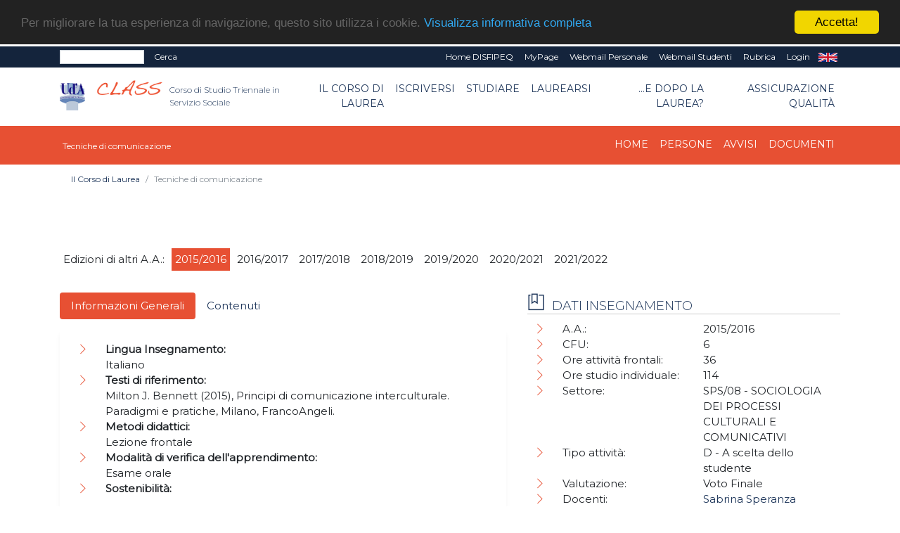

--- FILE ---
content_type: text/html; charset=UTF-8
request_url: https://class.unich.it/home-tecniche-di-comunicazione-4438?&flag=INS
body_size: 41662
content:
<!doctype html PUBLIC "-//W3C//DTD HTML+RDFa 1.1//EN">
<html lang="it" dir="ltr" version="HTML+RDFa 1.1" xmlns:content="http://purl.org/rss/1.0/modules/content/"
	xmlns:dc="http://purl.org/dc/terms/" xmlns:foaf="http://xmlns.com/foaf/0.1/" xmlns:og="http://ogp.me/ns#"
	xmlns:rdfs="http://www.w3.org/2000/01/rdf-schema#" xmlns:sioc="http://rdfs.org/sioc/ns#"
	xmlns:sioct="http://rdfs.org/sioc/types#" xmlns:skos="http://www.w3.org/2004/02/skos/core#"
	xmlns:xsd="http://www.w3.org/2001/XMLSchema#">

<!--
Page    : index / DEC Unich
Version : 1.0
Author  : DEC
URI     : https://www.dec.unich.it
-->

<head>
	<title>
		  CLASS
	</title>

	<meta charset="utf-8">
	<meta name="viewport" content="width=device-width, initial-scale=1, shrink-to-fit=no">
	<meta name="description" content=" - CLASS" />
	<meta name="keywords"
		content="università, d'annunzio, chieti, pescara, studi, offerta formativa, informatica, universita, laurea, abruzzo">
	<meta name="GM" content="PG" />
	<link rel="icon" type="image/x-icon" href="favicon.ico" />

	<!-- Font -->
<!--Montserrat + Playfair-->
<link href="https://fonts.googleapis.com/css?family=Montserrat:300,400|Playfair+Display:400,700" rel="stylesheet">

<!-- Bootstrap CSS -->
<link rel="stylesheet" href="html-new/css/bootstrap.min.css">
<!-- Bootstrap Calendar CSS -->
<link rel="stylesheet" href="html-new/css/bootstrap-datetimepicker.css">
<!-- Themify Icons -->
<link rel="stylesheet" href="html-new/css/themify-icons.css">
<!-- Owl carousel -->
<link rel="stylesheet" href="html-new/css/owl.carousel.min.css">

<!-- Flickity per slider -->
<link rel="stylesheet" href="https://unpkg.com/flickity@2.3.0/dist/flickity.min.css">
<script src="https://unpkg.com/flickity@2.3.0/dist/flickity.pkgd.min.js"></script>

<!-- Main css -->
<link href="html-new/css/style.css" rel="stylesheet">

<link href="html-new/css/orientamento.css" rel="stylesheet">

<!--font awesome-->
<link rel="stylesheet" href="https://use.fontawesome.com/releases/v5.3.1/css/all.css" integrity="sha384-mzrmE5qonljUremFsqc01SB46JvROS7bZs3IO2EmfFsd15uHvIt+Y8vEf7N7fWAU" crossorigin="anonymous">

     
<!-- Begin Cookie Consent plugin by Silktide - http://silktide.com/cookieconsent -->
<script type="text/javascript">
    window.cookieconsent_options = {"message":"Per migliorare la tua esperienza di navigazione, questo sito utilizza i cookie.","dismiss":"Accetta!","learnMore":"Visualizza informativa completa","link":"visualizza.php?type=pagina&id=57","theme":"dark-top"};
</script>

<script type="text/javascript" src="//cdnjs.cloudflare.com/ajax/libs/cookieconsent2/1.0.9/cookieconsent.min.js"></script>
<!-- End Cookie Consent plugin -->

<!-- da qui in poi andrebbe solo in scripts_bottom -->
<!-- jQuery and Bootstrap -->
<script src="html-new/js/jquery-3.4.1.min.js"></script>
<script src="html-new/js/bootstrap.bundle.min.js"></script>
<!-- Plugins JS -->
<script src="html-new/js/owl.carousel.min.js"></script>
<!-- Custom JS -->
<!--<script src="html-new/js/script.js"></script>-->

<script src="html-new/js/bootstrap-table.js"></script>
<script src="html-new/js/locale/bootstrap-table-it-IT.js"></script>

	
	<link href="html-new/css/custom/style_color18.css" rel="stylesheet" media="screen">
		<!--<script src="html/js/jquery-1.7.2.min.js" type="text/javascript"></script>-->
	<!--[if lt IE 9]>
		<script src="html/js/modernizr.custom.js"></script>
	<![endif]-->




<!-- Place inside the <head> of your HTML -->
<script type="text/javascript" src="html-new/js/tinymce/tinymce.min.js"></script>
<script type="text/javascript">
tinymce.init({
    selector: "textarea#mceEditor",  
    language : 'it',
    plugins: [
         "advlist autolink link image lists charmap print preview hr anchor pagebreak spellchecker",
         "searchreplace wordcount visualblocks visualchars code fullscreen insertdatetime media nonbreaking",
         "save table contextmenu directionality emoticons template paste textcolor responsivefilemanager"
   ],

//   toolbar: "insertfile undo redo | styleselect | bold italic | alignleft aligncenter alignright alignjustify | bullist numlist outdent indent | link image | print preview media fullpage | forecolor backcolor emoticons",
   toolbar1: "undo redo | bold italic underline | alignleft aligncenter alignright alignjustify | bullist numlist outdent indent | styleselect",
   toolbar2: "| responsivefilemanager | link unlink anchor | image media | forecolor backcolor emoticons | print preview fullpage code ",
   image_advtab: true ,
   /*image_list: [ 
        
        {title: 'Blank', value: 'html/images/black.gif'} 
    ] ,*/
   
   external_filemanager_path:"/html/js/filemanager/", //qui c'era /dec/
   filemanager_title:"Gestione File" ,
   external_plugins: { "filemanager" : "/sitoDEChtml/html/js/filemanager/plugin.min.js" }//qui c'era /dec/

   
   
 });
</script>

<script type="text/javascript">
tinymce.init({
  selector: 'textarea#mceEditorLite',
  height: 100,
  menubar: false,
  plugins: [
    'advlist autolink lists link image charmap print preview anchor',
    'searchreplace visualblocks code fullscreen',
    'insertdatetime media table contextmenu paste code'
  ],
  toolbar: 'undo redo | bold italic |  bullist numlist outdent indent'
});
</script>


<script type="text/javascript">
function my_submit_cerca(){
	var form = window.document.forms["cerca"];
	if (trim(form.testo.value)==''){
		alert("Inserire il testo da cercare");return;
	}
	form.submit();
}
</script>


<script type="text/javascript" src="html-new/js/ts_picker.js">

//Script by Denis Gritcyuk: tspicker@yahoo.com
//Submitted to JavaScript Kit (http://javascriptkit.com)
//Visit http://javascriptkit.com for this script

</script>

<script type="text/javascript">

function isEmail(string) {
if (string.search(/^\w+((-\w+)|(\.\w+))*\@\w+((\.|-)\w+)*\.\w+$/) != -1)
return 1;
else
return 0;
}


function my_submit_ml(){
	var form = window.document.forms["ml"];
	if (isEmail(form.email.value)==0){
		alert("Inserire un indirizzo email valido");return;
	}
	form.submit();
}



</script>

<script type="text/javascript">
function new_window (url) {
link=window.open(url,"Link","toolbar=0,resizable=1,location=1,directories=0,menubar=0,width=760,height=600,scrollbars=2");

}

function trim(inputString) {
   // Removes leading and trailing spaces from the passed string. Also removes
   // consecutive spaces and replaces it with one space. If something besides
   // a string is passed in (null, custom object, etc.) then return the input.
   if (typeof inputString != "string") { return inputString; }
   var retValue = inputString;
   var ch = retValue.substring(0, 1);
   while (ch == " ") { // Check for spaces at the beginning of the string
      retValue = retValue.substring(1, retValue.length);
      ch = retValue.substring(0, 1);
   }
   ch = retValue.substring(retValue.length-1, retValue.length);
   while (ch == " ") { // Check for spaces at the end of the string
      retValue = retValue.substring(0, retValue.length-1);
      ch = retValue.substring(retValue.length-1, retValue.length);
   }
   while (retValue.indexOf("  ") != -1) { // Note that there are two spaces in the string - look for multiple spaces within the string
      retValue = retValue.substring(0, retValue.indexOf("  ")) + retValue.substring(retValue.indexOf("  ")+1, retValue.length); // Again, there are two spaces in each of the strings
   }
   return retValue; // Return the trimmed string back to the user
} // Ends the "trim" function

function my_alfanumerico(alphane) {
	var numaric = alphane;
	for(var j=0; j<numaric.length; j++)
		{
		  var alphaa = numaric.charAt(j);
		  var hh = alphaa.charCodeAt(0);
		  if (!((hh > 47 && hh<59) || (hh > 64 && hh<91) || (hh > 96 && hh<123) || (hh == 46)))
		  {
			 return false;
		  }
		}
 return true;
}

</script>

<script>// <![CDATA[
$(document).ready(function(){
            // Add minus icon for collapse element which is open by default
            $(".collapse.show").each(function(){
                $(this).prev(".card-header").find(".fa").addClass("fa-minus").removeClass("fa-plus");
            });
            
            // Toggle plus minus icon on show hide of collapse element
            $(".collapse").on('show.bs.collapse', function(){
                $(this).prev(".card-header").find(".fa").removeClass("fa-plus").addClass("fa-minus");
            }).on('hide.bs.collapse', function(){
                $(this).prev(".card-header").find(".fa").removeClass("fa-minus").addClass("fa-plus");
            });
        });
// ]]></script>

<script type="text/javascript" src="html-new/js/md5.js"></script>

<script type="text/javascript" src="html-new/js/ahah.js"></script>

</head>

<body data-spy="scroll" data-target="#navbar" data-offset="30">
	<!--<div id="skip-link">
    <a href="#main-content" class="element-invisible element-focusable">Salta al contenuto principale</a>
  </div>-->
	<script language="javascript">
function my_submit_confirm_ricerca(){
	var form = window.document.forms["form_ricerca"];
	var stringa=form.ricerca.value;
	return false;
	return trim(stringa).length>3;
}
</script>

<script language="javascript">
function login_ateneo(){
	window.location = "https://economia.unich.it/loginUDA/loginUDA.php?HTTP_HOST=class.unich.it&REQUEST_URI=%2Fhome-tecniche-di-comunicazione-4438%3F%26flag%3DINS";
}
</script>

<script>	
	$(document).click(function(){
		$('#result').css("background-color","#14243c");
    	$('#result').hide();
	});
	
	$(document).ready(function(){
		function load_data(query)
		{
			$('#result').show;
			$.ajax({
				url:"ricerca_fetch.php",
				method:"POST",
				data:{
					query:query,
					gruppo:"4001"
				},
				success:function(data)
				{
					$('#result').show();
					$('#result').css("background-color","#ffffff");
					$('#result').html(data);
				}
			});
		}
		$('#edit-search-keys').keyup(function(){
			var search = $(this).val();
			if(search != '')
			{
				load_data(search);
			}
			else
			{
				load_data();
			}
		});
	});
</script>

<script>
	$(document).ready(function(){
		var my_id = '#menu_' + 4438;
		$(my_id).addClass('active'); 
	});
</script>
<div id="msgDiv"></div>

<div class="nav-menu-top">
	<div class="container">
		<div class="row">
			<div class="col-md-12">
				<nav class="navbar navbar-expand-md navbar-dark">
					<div class="d-flex flex-grow-1">
						<form class="form-inline" title="form_ricerca" name ="form_ricerca" action="ricerca.php" method="get" id="google-appliance-block-form" accept-charset="UTF-8">
							<input type="hidden" title="gruppo" name="gruppo" value="4001" />
							<input class="form-control form-control-sm w-50 float-left" type="text" id="edit-search-keys" name="ricerca" placeholder=""
								aria-label="Search">
							<input type="hidden" title="form_build_id" name="form_build_id" value="form-q6p9aNHR4_nC8NVTF1JvUodZJQvWa9D-ftkDXWIPgLQ" />
							<input type="hidden" title="form_id" name="form_id" value="google_appliance_block_form" />
							<button class="float-left my-0 ml-sm-2 text-white" type="submit" id="edit-submit" name="op"
								onClick="return(my_submit_confirm_ricerca)">Cerca</button>
						</form>
					</div>
					<button class="navbar-toggler" type="button" data-toggle="collapse" data-target="#navbarCollapse" aria-controls="navbar" aria-expanded="false" aria-label="Toggle navigation"> <span class="ti-more-alt"></span> </button>
					<div class="collapse navbar-collapse w-90 flex-md-column" id="navbarCollapse"
						style="font-size: 12px;">
						<ul class="navbar-nav ml-auto flex-nowrap">
							
														<li class="nav-item leaf text-right">
								<a href="visualizza.php?type=gruppo&id=7774" class="nav-link py-1 text-white"
									title="">Home DISFIPEQ</a>
							</li>	
							<li class="nav-item leaf text-right">
								<a href="https://www.unich.it/node/7208" class="nav-link py-1 text-white"
									title="MyPage" target="_blank">MyPage</a>
							</li>
							<li class="nav-item leaf text-right">
								<a href="http://webmail.unich.it/horde/imp/" class="nav-link py-1 text-white"
									title="Webmail Personale" target="_blank">Webmail Personale</a>
							</li>
							<li class="nav-item leaf text-right">
								<a href="https://mail.studenti.unich.it/" class="nav-link py-1 text-white"
									title="Webmail Studenti" target="_blank">Webmail Studenti</a>
							</li>
							<li class="nav-item leaf text-right">
								<a href="https://www.unich.it/rubrica" class="nav-link py-1 text-white"
									title="Rubrica">Rubrica</a>
							</li>
							<li class="nav-item leaf text-right">
								<a href="https://economia.unich.it/loginUDA/loginUDA.php?HTTP_HOST=class.unich.it&REQUEST_URI=%2Fhome-tecniche-di-comunicazione-4438%3F%26flag%3DINS" class="nav-link py-1 text-white"
									title="Login">Login</a>
							</li>
							<li class="nav-item leaf text-right"  style="display:none">
								<a href="set_language.php?lang=it" class="nav-link py-1 text-white" title="IT"
									target="_self">IT</a>
							</li>
							<li class="nav-item leaf text-right" >
								<a href="set_language.php?lang=en" class="nav-link py-1 text-white" title="EN"
									target="_self">EN</a>
							</li>
						</ul>
					</div>
				</nav>
			</div>
		</div>
		<div class="row">
			<div id="result" class="col-md-4"></div>
		</div>
	</div>
</div>
<div class="nav-menu">
	<!-- Nav Menu -->
	<div class="container">
		<div class="row">
			<div class="col-md-12">
				<nav class="navbar navbar-light navbar-expand-lg">
					<a class="navbar-brand mr-0" href="https://www.unich.it/">
						<img src="html-new/images/logo_1.png" width="50" class="img-fluid py-2" alt="logo UdA">
					</a> 
					<a class="navbar-brand" href="visualizza.php?type=gruppo&id=4001" title="Return to the Corso di Studio Triennale in Servizio Sociale home page"> 	
							<img src="html-new/images/categorie/class.png" alt="Corso di Studio Triennale in Servizio Sociale" width="95" class="img-fluid py-2 ml-3" alt="logo Dipartimento">
							<span class="navbar-text ml-1 mb-2">Corso di Studio Triennale in Servizio Sociale</span>
						</a>
					<button class="navbar-toggler" type="button" data-toggle="collapse" data-target="#navbar" aria-controls="navbar" aria-expanded="false" aria-label="Toggle navigation"> <span class="navbar-toggler-icon"></span> </button>				
					<div class="collapse navbar-collapse" id="navbar">
					<ul class="navbar-nav ml-auto">
							
			<li class="nav-item dropdown text-right">
	<a class="nav-link  dropdown-toggle" href="#" id="menu_17496"  data-toggle="dropdown" aria-haspopup="true"
		aria-expanded="false" >Il Corso di Laurea</a>
	<ul class="dropdown-menu" aria-labelledby="menu_17496">
		
      		<li><a class="nav-item text-right dropdown-item" href="visualizza.php?type=gruppo&id=4001" >Home</a></li>	
      	
      		<li><a class="nav-item text-right dropdown-item" href="visualizza.php?type=pagina&id=468" >Organi</a></li>	
      	
      		<li><a class="nav-item text-right dropdown-item" href="pag_persone.php?gruppo=4001" >Persone</a></li>	
      	
      		<li><a class="nav-item text-right dropdown-item" href="visualizza.php?type=pagina&id=1842" >Commissioni</a></li>	
      	
      		<li><a class="nav-item text-right dropdown-item" href="pag_appuntamenti.php?gruppo=4001" >Avvisi</a></li>	
      	
      		<li><a class="nav-item text-right dropdown-item" href="pag_documenti.php?gruppo=4001" >Documenti</a></li>	
      	
	</ul>
</li>
		
			<li class="nav-item dropdown text-right">
	<a class="nav-link  dropdown-toggle" href="#" id="menu_17502"  data-toggle="dropdown" aria-haspopup="true"
		aria-expanded="false" >Iscriversi</a>
	<ul class="dropdown-menu" aria-labelledby="menu_17502">
		
      		<li><a class="nav-item text-right dropdown-item" href="visualizza.php?type=pagina&id=470" >Presentazione del corso</a></li>	
      	
      		<li><a class="nav-item text-right dropdown-item" href="visualizza.php?type=pagina&id=471" >Orientamento studenti</a></li>	
      	
      		<li><a class="nav-item text-right dropdown-item" href="visualizza.php?type=pagina&id=472" >Guida all'immatricolazione</a></li>	
      	
      		<li><a class="nav-item text-right dropdown-item" href="visualizza.php?type=pagina&id=1359" >Studenti internazionali</a></li>	
      	
	</ul>
</li>
		
			<li class="nav-item dropdown text-right">
	<a class="nav-link  dropdown-toggle" href="#" id="menu_17506"  data-toggle="dropdown" aria-haspopup="true"
		aria-expanded="false" >Studiare</a>
	<ul class="dropdown-menu" aria-labelledby="menu_17506">
		
      		<li><a class="nav-item text-right dropdown-item" href="visualizza.php?type=pagina&id=581" >Orario ricevimento studenti</a></li>	
      	
      		<li><a class="nav-item text-right dropdown-item" href="visualizza.php?type=pagina&id=580" >Conoscenze per l'inserimento nel mondo del lavoro</a></li>	
      	
      		<li><a class="nav-item text-right dropdown-item" href="visualizza.php?type=pagina&id=476" >Orario delle lezioni</a></li>	
      	
      		<li><a class="nav-item text-right dropdown-item" href="visualizza.php?type=pagina&id=477" >Calendario didattico</a></li>	
      	
      		<li><a class="nav-item text-right dropdown-item" href="visualizza.php?type=pagina&id=478" >Appelli d'esame</a></li>	
      	
      		<li><a class="nav-item text-right dropdown-item" href="pag_sezioni.php?tipo=INS&gruppo=4001" >Insegnamenti</a></li>	
      	
      		<li><a class="nav-item text-right dropdown-item" href="visualizza.php?type=pagina&id=479" >Regolamento didattico</a></li>	
      	
      		<li><a class="nav-item text-right dropdown-item" href="visualizza.php?type=pagina&id=481" >Piano di studio</a></li>	
      	
      		<li><a class="nav-item text-right dropdown-item" href="visualizza.php?type=pagina&id=482" >Orientamento in itinere</a></li>	
      	
      		<li><a class="nav-item text-right dropdown-item" href="https://class.unich.it/pagina-tutor-orientamento-in-itinere-1624" target="_blank">Tutors</a></li>	
      	
      		<li><a class="nav-item text-right dropdown-item" href="visualizza.php?type=pagina&id=1063" >Stage e tirocini</a></li>	
      	
	</ul>
</li>
		
			<li class="nav-item dropdown text-right">
	<a class="nav-link  dropdown-toggle" href="#" id="menu_17513"  data-toggle="dropdown" aria-haspopup="true"
		aria-expanded="false" >Laurearsi</a>
	<ul class="dropdown-menu" aria-labelledby="menu_17513">
		
      		<li><a class="nav-item text-right dropdown-item" href="visualizza.php?type=pagina&id=473" >Esame finale di laurea</a></li>	
      	
	</ul>
</li>
		
			<li class="nav-item dropdown text-right">
	<a class="nav-link  dropdown-toggle" href="#" id="menu_17516"  data-toggle="dropdown" aria-haspopup="true"
		aria-expanded="false" >...e dopo la laurea?</a>
	<ul class="dropdown-menu" aria-labelledby="menu_17516">
		
      		<li><a class="nav-item text-right dropdown-item" href="visualizza.php?type=pagina&id=474" >Proseguire gli studi</a></li>	
      	
      		<li><a class="nav-item text-right dropdown-item" href="visualizza.php?type=pagina&id=475" >Il mondo del lavoro</a></li>	
      	
	</ul>
</li>
		
			<li class="nav-item dropdown text-right">
	<a class="nav-link  dropdown-toggle" href="" id="menu_18211"  data-toggle="dropdown" aria-haspopup="true"
		aria-expanded="false" >Assicurazione qualità</a>
	<ul class="dropdown-menu" aria-labelledby="menu_18211">
		
      		<li><a class="nav-item text-right dropdown-item" href="visualizza.php?type=pagina&id=485" >Documenti AQ</a></li>	
      	
      		<li><a class="nav-item text-right dropdown-item" href="visualizza.php?type=pagina&id=487" >Indicatori AQ</a></li>	
      	
      		<li><a class="nav-item text-right dropdown-item" href="visualizza.php?type=pagina&id=486" >Requisiti AQ</a></li>	
      	
	</ul>
</li>
		

					</ul>
					</div>
				</nav>
			</div>
		</div>
	</div>
	
	<!-- il topmenu è dentro intestazione.html  -->
		<div class="menu3">
			<div class="container">
				<div class="row">
					<div class="col-md-12">
						<nav class="navbar navbar-dark navbar-expand-lg">
							<div >
								<a class="navbar-brand" href="visualizza.php?type=gruppo&amp;id=4438" title="Tecniche di comunicazione homepage"> 	
									<span class="navbar3-text ml-1 mb-2">Tecniche di comunicazione</span>
								</a>
							</div>
							<button class="navbar-toggler" type="button" data-toggle="collapse" data-target="#navbar3" aria-controls="navbar" aria-expanded="false" aria-label="Toggle navigation"> <span class="navbar-toggler-icon"></span> </button>
							  
							<div class="collapse navbar-collapse" id="navbar3">
								<ul class="navbar-nav ml-auto">
								
								
										
			<li class="nav-item text-right"> 
    <a class="nav-link" id="menu_20154" href="visualizza.php?type=gruppo&id=4438" >Home</a>
</li>
		
			<li class="nav-item text-right"> 
    <a class="nav-link" id="menu_20155" href="pag_persone.php?sez=4438&tipo=6&sub=on" >Persone</a>
</li>
		
			<li class="nav-item text-right"> 
    <a class="nav-link" id="menu_20156" href="pag_appuntamenti.php?gruppo=4438" >Avvisi</a>
</li>
		
			<li class="nav-item text-right"> 
    <a class="nav-link" id="menu_20157" href="pag_documenti.php?gruppo=4438" >Documenti</a>
</li>
		

								
								
								</ul>
							</div>
						</nav>
					</div>
				</div>
			</div>
	</div>
    </div> <!--  chiude il div in intestazione.html -->
	 
 
	
<div class="section bread">
	<div class="container">
	<nav aria-label="breadcrumb">
	  <ol class="breadcrumb" style="background-color: #fff; font-size: 12px;">
		
			<li class="breadcrumb-item "><a href="#">Il Corso di Laurea</a></li>
		
		<li class="breadcrumb-item active" aria-current="page">Tecniche di comunicazione</li>
	  </ol>
	</nav>
	</div>
</div>
	
	

	<div  id="intro">
		   
	</div>

	<div class="section">
		<div class="container">
			<!--
			<div class="section-title">
				<h1 style="text-align: left;">
					
				</h1>
			</div>
			-->
			<div class="row">
				<div class="col-md-12">
					


<div class="row pt-4 pb-4">
	<div class="col-12">
		<form name ="selettore" method="GET" action="">
			<ul class="clearfix" id="filters">
				<li><span class="no-hover">Edizioni di altri A.A.: </span></li>
				
				<li><span class="filter active" onclick="location.href = 'visualizza.php?type=gruppo&id=4438';">2015/2016</span></li>
				
				<li><span class="filter " onclick="location.href = 'visualizza.php?type=gruppo&id=4550';">2016/2017</span></li>
				
				<li><span class="filter " onclick="location.href = 'visualizza.php?type=gruppo&id=4571';">2017/2018</span></li>
				
				<li><span class="filter " onclick="location.href = 'visualizza.php?type=gruppo&id=4054';">2018/2019</span></li>
				
				<li><span class="filter " onclick="location.href = 'visualizza.php?type=gruppo&id=4089';">2019/2020</span></li>
				
				<li><span class="filter " onclick="location.href = 'visualizza.php?type=gruppo&id=6588';">2020/2021</span></li>
				
				<li><span class="filter " onclick="location.href = 'visualizza.php?type=gruppo&id=9386';">2021/2022</span></li>
				
			</ul>
		</form>
	</div>



	<div class="col-12 col-lg-7 order-2 order-lg-1" >
    	<ul class="nav nav-pills mb-3">
      		<li class="nav-item"><a href="#tab-1" class="nav-link active" data-toggle="tab">Informazioni Generali</a></li>
			<li class="nav-item"  ><a href="#tab-2" class="nav-link" data-toggle="tab">Contenuti</a></li>
        	<li class="nav-item" style="display:none" ><a href="#tab-3" class="nav-link" data-toggle="tab">Programma Esteso</a></li>
      	</ul>
      	<div class="tab-content pills-tabContent">
			<div class="tab-pane active block" id="tab-1">
				<div class="col-12">
					<p>
		

<div class="tabbable">
	<ul class="nav nav-pills mb-3" role="tablist">
	
	</ul>
	<div class="tab-content">	
	
	</div>
</div>


		

</p>
					<ul class="page-box-list">
							<li class="leaf" >
								<div class="row">
									<div class="col-12"><strong>Lingua Insegnamento: </strong></div>
									<div class="col-12 ">Italiano&nbsp;</div>
								</div>
							</li>
							<li class="leaf" >
								<div class="row">
									<div class="col-12"><strong>Testi di riferimento:</strong></div>
									<div class="col-12 ">Milton J. Bennett (2015), Principi di comunicazione interculturale. Paradigmi e pratiche, Milano, FrancoAngeli.&nbsp;</div>
								</div>
							</li>	
							<li class="leaf" style="display:none" >
								<div class="row">
									<div class="col-12"><strong>Obiettivi formativi:</strong></div>
									<div class="col-12 ">&nbsp;</div>
								</div>
							</li>	
							<li class="leaf" style="display:none" >
								<div class="row">
									<div class="col-12"><strong>Prerequisiti:</strong></div>
									<div class="col-12 ">&nbsp;</div>
								</div>
							</li>	
							<li class="leaf" >
								<div class="row">
									<div class="col-12"><strong>Metodi didattici:</strong></div>
									<div class="col-12 ">Lezione frontale&nbsp;</div>
								</div>
							</li>	
							<li class="leaf" >
								<div class="row">
									<div class="col-12"><strong>Modalità di verifica dell'apprendimento:</strong></div>
									<div class="col-12 ">Esame orale&nbsp;</div>
								</div>
							</li>	
							<li class="leaf" >
								<div class="row">
									<div class="col-12"><strong>Sostenibilità:</strong></div>
									<div class="col-12 ">&nbsp;</div>
								</div>
							</li>	
							<li class="leaf" style="display:none" >
								<div class="row">
									<div class="col-12"><strong>Altre Informazioni:</strong></div>
									<div class="col-12 ">&nbsp;</div>
								</div>
							</li>	
					</ul>
				</div>
			</div>
			<div class="tab-pane" id="tab-2">
				<div class="col-12">
					<p>Il corso si propone di introdurre allo studio dei principi della comunicazione interculturale in quanto processo che può  dispiegare e/o ostacolare la relazione sociale e, in particolare, le diverse forme di relazione di aiuto. Conoscenze e competenze interculurali sono sempre più indispensabili al Servizio sociale professionale in ragione delle trasformazioni delle aree di bisogno correlate ai fenomeni migratori.</p>
				</div>
			</div>
			<div class="tab-pane" id="tab-3">
				<div class="col-12">
					<p></p>
				</div>            
			</div>
		</div>            
   	</div>

	<div class="col-12 col-lg-5 order-1 order-lg-2">
		<div class="block submenu">
			<h2 class="block-title">Dati insegnamento</h2>
			<ul class="page-box-list">
				<li class="leaf">
					<div class="row">
						<div class="col-sm-6 col-12">A.A.:</div>
						<div class="col-sm-6 col-12">2015/2016</div>
					</div>
				</li>
				<li class="leaf" style="display:none" >
					<div class="row">
						<div class="col-sm-6 col-12">Percorso:</div>
						<div class="col-sm-6 col-12">&nbsp;</div>
					</div>
				</li>
				<li class="leaf" >
					<div class="row">
						<div class="col-sm-6 col-12">CFU:</div>
						<div class="col-sm-6 col-12">6&nbsp;</div>
					</div>
				</li>
				<li class="leaf" >
					<div class="row">
						<div class="col-sm-6 col-12">Ore attività frontali:</div>
						<div class="col-sm-6 col-12">36 <!--&nbsp;<a href="https://unich.prod.up.cineca.it/calendarioPubblico/lang=it&giorniNonVisualizzati=0&coloraPer=evento&eventi=TCMCOM01" target="_blank"><img alt="Orario lezioni" src="html/images/icona_calendario_30.jpg"></a>--></div>
					</div>
				</li>
				<li class="leaf" >
					<div class="row">
						<div class="col-sm-6 col-12">Ore studio individuale:</div>
						<div class="col-sm-6 col-12">114&nbsp;</div>
					</div>
				</li>
				<li class="leaf" >
					<div class="row">
						<div class="col-sm-6 col-12">Settore:</div>
						<div class="col-sm-6 col-12">SPS/08 - SOCIOLOGIA DEI PROCESSI CULTURALI E COMUNICATIVI&nbsp;</div>
					</div>
				</li>
				<li class="leaf" >
					<div class="row">
						<div class="col-sm-6 col-12">Tipo attività:</div>
						<div class="col-sm-6 col-12">D - A scelta dello studente&nbsp;</div>
					</div>
				</li>
				<li class="leaf" >
					<div class="row">
						<div class="col-sm-6 col-12">Valutazione:</div>
						<div class="col-sm-6 col-12">Voto Finale&nbsp;</div>
					</div>
				</li>
				<li class="leaf" >
					<div class="row">
						<div class="col-sm-6 col-12">Docenti:</div> <!-- <a href="pag_persone.php?sez=4438&tipo=6&ruolo=3&sub=on"><{}></a> -->
						<div class="col-sm-6 col-12">
							
								<a href="visualizza.php?type=persona&id=397" target="_self">Sabrina Speranza</a><br>
							&nbsp;
						</div>
					</div>
				</li>
				<li class="leaf" >
					<div class="row">
						<div class="col-sm-6 col-12">Anno di corso:</div>
						<div class="col-sm-6 col-12">Primo&nbsp;</div>
					</div>
				</li>
				<li class="leaf" >
					<div class="row">
						<div class="col-sm-6 col-12">Semestre:</div>
						<div class="col-sm-6 col-12">Primo&nbsp;</div>
					</div>
				</li>
				<li class="leaf" >
					<div class="row">
						<div class="col-sm-6 col-12">Mutua su:</div>
						<div class="col-sm-6 col-12"><a href="visualizza.php?type=gruppo&id=4488" target="_self">Tecniche di comunicazione (CLASS)</a>&nbsp;</div>
					</div>
				</li>
				<li class="leaf" style="display:none" >
					<div class="row">
						<div class="col-sm-6 col-12">Mutuano su questo insegnamento:</div>
						<div class="col-sm-6 col-12">
							&nbsp;
						</div>
					</div>
				</li>
				<li class="leaf" style="display:none" >
					<div class="row">
						<div class="col-sm-6 col-12">Modulo o canale di:</div>
						<div class="col-sm-6 col-12">&nbsp;</div>
					</div>
				</li>
				<li class="leaf" style="display:none" >
					<div class="row">
						<div class="col-sm-6 col-12">Moduli e canali:</div>
						<div class="col-sm-6 col-12">
							&nbsp;
						</div>
					</div>
				</li>
			</ul>
		</div>
	</div>
</div>


				</div>
				<div class="col-md-12">
					<div class="section w-100" id="notices">
	<div class="container text-center">
		<div class="section-title">
			<h2>Avvisi</h2>
		</div>
		<div class="row">
			<div class="caption">
				<p>Nessun elemento in evidenza</p>
			</div>
		</div>
		<div class="more-link">
			<a href="pag_appuntamenti.php?gruppo=4438">Tutti gli avvisi</a>
		</div>
	</div>
</div>
					<div class="section w-100" id="events">
	<div class="container text-center">
		<div class="section-title">
			<h2>Eventi</h2>
		</div>
		<div class="row">
			<div class="caption">
				<p>Nessun elemento in evidenza</p>
			</div>
		</div>
		<div class="more-link">
			<a href="pag_appuntamenti.php?gruppo=4438&eventi=true">Tutti gli eventi</a>
		</div>
	</div>
</div>
					<div class="section w-100" id="events">
	<div class="container text-center">
		<div class="section-title">
			<h2>Documenti</h2>
		</div>
		<div class="row">
			<div class="caption">
				<p>Nessun documento in evidenza</p>
			</div>
		</div>
		<div class="more-link">
			<a href="pag_documenti.php?gruppo=4438">Tutti i documenti</a>
		</div>
	</div>
</div>
				</div>
			</div>
		</div>



		<div class="section" id="contact">
			<div class="container">
				<div class="section-title">
					<h2 class="text-white">Scopri cosa vuol dire essere dell'Ud'A</h2>
				</div>
							<div class="row text-white text-center">
								<div class="col-lg-4">
									<span class="ti-map-alt"></span>
									<p><small>SEDE DI CHIETI</small><br />
										<small>Via dei Vestini,31<br />
											Centralino 0871.3551</small></p>
									<p><small>SEDE DI PESCARA</small><br />
										<small>Viale Pindaro,42<br />
											Centralino 085.45371</small></p>
								</div>
								<div class="col-lg-4">
									<span class="ti-pencil-alt"></span>
									<p><small>email: <a href="mailto:info@unich.it">info@unich.it</a></small><br />
										<small>PEC: <a
												href="mailto:ateneo@pec.unich.it">ateneo@pec.unich.it</a></small><br />
										<small>Partita IVA 01335970693</small><br /></p>
								</div>
								<div class="col-lg-4">
									<span class="ti-direction-alt"></span>
									<p>
										<a href="https://www.facebook.com/universitadannunzio" target="_blank"
											title="Facebook">
											<img alt="icona Facebook" src="html-new/images/ico_fb.png">
										</a>&nbsp;
										<a href="http://twitter.com/univUda" target="_blank" title="Twitter">
											<img alt="icona Twitter" src="html-new/images/ico_twitter.png">
										</a>
									</p>
									<p>
										<a href="http://www.youtube.com" title="Youtube" target="_blank">
											<img alt="icona Youtube" src="html-new/images/ico_yt.png">
										</a>&nbsp;
										<a href="https://www.instagram.com/" title="Instagram">
											<img alt="icona Instagram" src="html-new/images/ico_inst.png">
										</a>
									</p>
								</div>

								<div class="grid-4 region region-footer-fourth col-lg-4" id="region-footer-fourth">
	<div class="region-inner region-footer-fourth-inner">
		<div class="block block-block block-2 block-block-2 odd block-without-title" id="block-block-2">
			<div class="block-inner clearfix">
				<div class="content clearfix">			
					<p class="text-white mt-0 text-center"><strong>CORSO DI STUDIO TRIENNALE IN SERVIZIO SOCIALE</strong></p>
					<p></p>
				</div>
			</div>
		</div>
	</div>
</div>
								<div class="grid-4 region region-subfooter-first col-lg-4">
	<div class="region-inner region-subfooter-first-inner">
		<div class="block block-menu block-menu-footer block-menu-menu-footer odd block-without-title">
			<div class="block-inner clearfix">
				<div class="content clearfix">
					<p class="text-white mt-0 text-center"><strong>CORSI DI LAUREA TRIENNALE</strong></p>
					<ul class="menu">
						
                            <li class="leaf">
                                <a href="visualizza.php?type=gruppo&id=4001" title="CLASS">CLASS</a>
                            </li>
                        
                            <li class="leaf">
                                <a href="visualizza.php?type=gruppo&id=7779" title="CLEMS">CLEMS</a>
                            </li>
                        
					</ul>
					<p class="text-white mt-0 text-center"><strong>CORSI DI LAUREA MAGISTRALE</strong></p>
					<ul class="menu">
						
                            <li class="leaf">
                                <a href="visualizza.php?type=gruppo&id=7780" title="MANFIS">MANFIS</a>
                            </li>
                        
                            <li class="leaf">
                                <a href="visualizza.php?type=gruppo&id=4002" title="PMW">PMW</a>
                            </li>
                        
					</ul>
				</div>
			</div>
		</div>
	</div>
</div>					
<div class="grid-4 region region-subfooter-first col-lg-4">
	<div class="region-inner region-subfooter-first-inner">
		<div class="block block-menu block-menu-footer block-menu-menu-footer odd block-without-title">
			<div class="block-inner clearfix">
				<div class="content clearfix">
					<p class="text-white mt-0 text-center"><strong>DOTTORATI DI RICERCA</strong></p>
					<ul class="menu">
						
					</ul>
				</div>
			</div>
		</div>
	</div>
</div>
								

							</div>
						</div>
					</div>

					<footer class="light-bg py-3 my-0 text-center">
						<!-- Copyright  -->
						<p class="mb-2"><small>COPYRIGHT © 2020. ALL RIGHTS RESERVED - UNIVERSITÀ DEGLI STUDI GABRIELE D'ANNUNZIO - CHIETI/PESCARA</small>
							| <a href="/login.php">
								Login Alternativo
							</a>
						</p>
					</footer>
					
						<!-- bootstrap datepicker js -->
<script src="html-new/js/moment.min.js"></script>
<script src="html-new/js/locales.min.js"></script>
<script src="html-new/js/bootstrap-datetimepicker.min.js"></script>
<!-- bootstrap datepicker js END -->

<!--js per tabella docenti dinamica-->
<script src="html-new/js/mixitup.js"></script>

<!--script per funzionamento pag_persone-->
<script src="html-new/js/common-scripts.js"></script>
<script src="html-new/js/jquery.magnific-popup.js"></script>
<script type="text/javascript">
    $('.image-caption a').tooltip();
    $(function () {
        var filterList = {
            init: function () {
                // MixItUp plugin
                // http://mixitup.io
                $('#portfoliolist').mixitup({  
                    targetSelector: '.portfolio', 
                    filterSelector: '.filter',
                    effects: ['fade'],
                    easing: 'snap',
                    // call the hover effect
                    onMixEnd: filterList.hoverEffect()
                });
            },
            hoverEffect: function () {
                $("[rel='tooltip']").tooltip();
                // Simple parallax effect
                $('#portfoliolist .portfolio .portfolio-hover').hover( 
                    function(){
                        $(this).find('.image-caption').slideDown(250); //.fadeIn(250)
                    },
                    function(){
                        $(this).find('.image-caption').slideUp(250); //.fadeOut(205)
                    }
                );
            }
        };
        // Run the show!
        filterList.init();
    });
    $( document ).ready(function() {
        $('.magnefig').each(function(){
            $(this).magnificPopup({
                type:'image',
                removalDelay: 300,
                mainClass: 'mfp-fade'
            })
        });
    });
</script>

<script type="text/javascript">
    (function(a){(jQuery.browser=jQuery.browser||{}).mobile=/(android|bb\d+|meego).+mobile|avantgo|bada\/|blackberry|blazer|compal|elaine|fennec|hiptop|iemobile|ip(hone|od)|iris|kindle|lge |maemo|midp|mmp|mobile.+firefox|netfront|opera m(ob|in)i|palm( os)?|phone|p(ixi|re)\/|plucker|pocket|psp|series(4|6)0|symbian|treo|up\.(browser|link)|vodafone|wap|windows ce|xda|xiino/i.test(a)||/1207|6310|6590|3gso|4thp|50[1-6]i|770s|802s|a wa|abac|ac(er|oo|s\-)|ai(ko|rn)|al(av|ca|co)|amoi|an(ex|ny|yw)|aptu|ar(ch|go)|as(te|us)|attw|au(di|\-m|r |s )|avan|be(ck|ll|nq)|bi(lb|rd)|bl(ac|az)|br(e|v)w|bumb|bw\-(n|u)|c55\/|capi|ccwa|cdm\-|cell|chtm|cldc|cmd\-|co(mp|nd)|craw|da(it|ll|ng)|dbte|dc\-s|devi|dica|dmob|do(c|p)o|ds(12|\-d)|el(49|ai)|em(l2|ul)|er(ic|k0)|esl8|ez([4-7]0|os|wa|ze)|fetc|fly(\-|_)|g1 u|g560|gene|gf\-5|g\-mo|go(\.w|od)|gr(ad|un)|haie|hcit|hd\-(m|p|t)|hei\-|hi(pt|ta)|hp( i|ip)|hs\-c|ht(c(\-| |_|a|g|p|s|t)|tp)|hu(aw|tc)|i\-(20|go|ma)|i230|iac( |\-|\/)|ibro|idea|ig01|ikom|im1k|inno|ipaq|iris|ja(t|v)a|jbro|jemu|jigs|kddi|keji|kgt( |\/)|klon|kpt |kwc\-|kyo(c|k)|le(no|xi)|lg( g|\/(k|l|u)|50|54|\-[a-w])|libw|lynx|m1\-w|m3ga|m50\/|ma(te|ui|xo)|mc(01|21|ca)|m\-cr|me(rc|ri)|mi(o8|oa|ts)|mmef|mo(01|02|bi|de|do|t(\-| |o|v)|zz)|mt(50|p1|v )|mwbp|mywa|n10[0-2]|n20[2-3]|n30(0|2)|n50(0|2|5)|n7(0(0|1)|10)|ne((c|m)\-|on|tf|wf|wg|wt)|nok(6|i)|nzph|o2im|op(ti|wv)|oran|owg1|p800|pan(a|d|t)|pdxg|pg(13|\-([1-8]|c))|phil|pire|pl(ay|uc)|pn\-2|po(ck|rt|se)|prox|psio|pt\-g|qa\-a|qc(07|12|21|32|60|\-[2-7]|i\-)|qtek|r380|r600|raks|rim9|ro(ve|zo)|s55\/|sa(ge|ma|mm|ms|ny|va)|sc(01|h\-|oo|p\-)|sdk\/|se(c(\-|0|1)|47|mc|nd|ri)|sgh\-|shar|sie(\-|m)|sk\-0|sl(45|id)|sm(al|ar|b3|it|t5)|so(ft|ny)|sp(01|h\-|v\-|v )|sy(01|mb)|t2(18|50)|t6(00|10|18)|ta(gt|lk)|tcl\-|tdg\-|tel(i|m)|tim\-|t\-mo|to(pl|sh)|ts(70|m\-|m3|m5)|tx\-9|up(\.b|g1|si)|utst|v400|v750|veri|vi(rg|te)|vk(40|5[0-3]|\-v)|vm40|voda|vulc|vx(52|53|60|61|70|80|81|83|85|98)|w3c(\-| )|webc|whit|wi(g |nc|nw)|wmlb|wonu|x700|yas\-|your|zeto|zte\-/i.test(a.substr(0,4))})(navigator.userAgent||navigator.vendor||window.opera);

    //if($(window).width() >= 991){
    if(!jQuery.browser.mobile && $(window).width() >= 991) {
        $( ".dropdown-menu" ).css('margin-top',0);
        $( ".dropdown" )
        .mouseover(function() {
            $( this ).addClass('show').attr('aria-expanded',"true");
            $( this ).find('> .dropdown-menu').addClass('show');
        })
        .mouseout(function() {
            $( this ).removeClass('show').attr('aria-expanded',"false");
            $( this ).find('> .dropdown-menu').removeClass('show');
        });
    }

    $('.dropdown-menu a.dropdown-toggle').on('click', function (e) {
        if (!$(this).next().hasClass('show')) {
            $(this).parents('.dropdown-menu').first().find('.show').removeClass("show");
        }
        var $subMenu = $(this).next(".dropdown-menu");
        $subMenu.toggleClass('show');
        $(this).parents('li.nav-item.dropdown.show').on('hidden.bs.dropdown', function (e) {
            $('.dropdown-submenu .show').removeClass("show");
        });
        return false;
    });
</script>


</body>

</html>

--- FILE ---
content_type: text/css
request_url: https://class.unich.it/html-new/css/custom/style_color18.css
body_size: 673
content:
/*
  Rosso class
  E75033
*/
.btn-primary, .active:not(.breadcrumb-item):not(.nav-link):not(.tab-pane), .icon, .menu3 ,
.nav-pills .nav-link.active, .nav-pills .show>.nav-link, .accordion-title, .orie-line {
  background-color: #E75033 !important;
  border-color: #E75033 !important;
}
::selection, ::-moz-selection {
  background: #E75033;
  color: #ffffff;
}
a:hover, #contact a:hover, .navbar-collapse a.nav-link:hover, .navbar-collapse a.nav-link.active,
.block-menu-block.block-menu-block-6 ul.menu li:before, .block ul.menu li:before, .block ul.page-box-list li.leaf:before,
.accordion .fa {
  color: #E75033!important;
}
.nav-menu {
  border-bottom-color: #E75033;
}

--- FILE ---
content_type: application/javascript
request_url: https://class.unich.it/html-new/js/bootstrap-table.js
body_size: 252448
content:
(function (global, factory) {
	typeof exports === 'object' && typeof module !== 'undefined' ? module.exports = factory(require('jquery')) :
	typeof define === 'function' && define.amd ? define(['jquery'], factory) :
	(global = global || self, global.BootstrapTable = factory(global.jQuery));
}(this, (function ($) { 'use strict';

	$ = $ && $.hasOwnProperty('default') ? $['default'] : $;

	var commonjsGlobal = typeof globalThis !== 'undefined' ? globalThis : typeof window !== 'undefined' ? window : typeof global !== 'undefined' ? global : typeof self !== 'undefined' ? self : {};

	function createCommonjsModule(fn, module) {
		return module = { exports: {} }, fn(module, module.exports), module.exports;
	}

	var check = function (it) {
	  return it && it.Math == Math && it;
	};

	// https://github.com/zloirock/core-js/issues/86#issuecomment-115759028
	var global_1 =
	  // eslint-disable-next-line no-undef
	  check(typeof globalThis == 'object' && globalThis) ||
	  check(typeof window == 'object' && window) ||
	  check(typeof self == 'object' && self) ||
	  check(typeof commonjsGlobal == 'object' && commonjsGlobal) ||
	  // eslint-disable-next-line no-new-func
	  Function('return this')();

	var fails = function (exec) {
	  try {
	    return !!exec();
	  } catch (error) {
	    return true;
	  }
	};

	// Thank's IE8 for his funny defineProperty
	var descriptors = !fails(function () {
	  return Object.defineProperty({}, 'a', { get: function () { return 7; } }).a != 7;
	});

	var nativePropertyIsEnumerable = {}.propertyIsEnumerable;
	var getOwnPropertyDescriptor = Object.getOwnPropertyDescriptor;

	// Nashorn ~ JDK8 bug
	var NASHORN_BUG = getOwnPropertyDescriptor && !nativePropertyIsEnumerable.call({ 1: 2 }, 1);

	// `Object.prototype.propertyIsEnumerable` method implementation
	// https://tc39.github.io/ecma262/#sec-object.prototype.propertyisenumerable
	var f = NASHORN_BUG ? function propertyIsEnumerable(V) {
	  var descriptor = getOwnPropertyDescriptor(this, V);
	  return !!descriptor && descriptor.enumerable;
	} : nativePropertyIsEnumerable;

	var objectPropertyIsEnumerable = {
		f: f
	};

	var createPropertyDescriptor = function (bitmap, value) {
	  return {
	    enumerable: !(bitmap & 1),
	    configurable: !(bitmap & 2),
	    writable: !(bitmap & 4),
	    value: value
	  };
	};

	var toString = {}.toString;

	var classofRaw = function (it) {
	  return toString.call(it).slice(8, -1);
	};

	var split = ''.split;

	// fallback for non-array-like ES3 and non-enumerable old V8 strings
	var indexedObject = fails(function () {
	  // throws an error in rhino, see https://github.com/mozilla/rhino/issues/346
	  // eslint-disable-next-line no-prototype-builtins
	  return !Object('z').propertyIsEnumerable(0);
	}) ? function (it) {
	  return classofRaw(it) == 'String' ? split.call(it, '') : Object(it);
	} : Object;

	// `RequireObjectCoercible` abstract operation
	// https://tc39.github.io/ecma262/#sec-requireobjectcoercible
	var requireObjectCoercible = function (it) {
	  if (it == undefined) throw TypeError("Can't call method on " + it);
	  return it;
	};

	// toObject with fallback for non-array-like ES3 strings



	var toIndexedObject = function (it) {
	  return indexedObject(requireObjectCoercible(it));
	};

	var isObject = function (it) {
	  return typeof it === 'object' ? it !== null : typeof it === 'function';
	};

	// `ToPrimitive` abstract operation
	// https://tc39.github.io/ecma262/#sec-toprimitive
	// instead of the ES6 spec version, we didn't implement @@toPrimitive case
	// and the second argument - flag - preferred type is a string
	var toPrimitive = function (input, PREFERRED_STRING) {
	  if (!isObject(input)) return input;
	  var fn, val;
	  if (PREFERRED_STRING && typeof (fn = input.toString) == 'function' && !isObject(val = fn.call(input))) return val;
	  if (typeof (fn = input.valueOf) == 'function' && !isObject(val = fn.call(input))) return val;
	  if (!PREFERRED_STRING && typeof (fn = input.toString) == 'function' && !isObject(val = fn.call(input))) return val;
	  throw TypeError("Can't convert object to primitive value");
	};

	var hasOwnProperty = {}.hasOwnProperty;

	var has = function (it, key) {
	  return hasOwnProperty.call(it, key);
	};

	var document$1 = global_1.document;
	// typeof document.createElement is 'object' in old IE
	var EXISTS = isObject(document$1) && isObject(document$1.createElement);

	var documentCreateElement = function (it) {
	  return EXISTS ? document$1.createElement(it) : {};
	};

	// Thank's IE8 for his funny defineProperty
	var ie8DomDefine = !descriptors && !fails(function () {
	  return Object.defineProperty(documentCreateElement('div'), 'a', {
	    get: function () { return 7; }
	  }).a != 7;
	});

	var nativeGetOwnPropertyDescriptor = Object.getOwnPropertyDescriptor;

	// `Object.getOwnPropertyDescriptor` method
	// https://tc39.github.io/ecma262/#sec-object.getownpropertydescriptor
	var f$1 = descriptors ? nativeGetOwnPropertyDescriptor : function getOwnPropertyDescriptor(O, P) {
	  O = toIndexedObject(O);
	  P = toPrimitive(P, true);
	  if (ie8DomDefine) try {
	    return nativeGetOwnPropertyDescriptor(O, P);
	  } catch (error) { /* empty */ }
	  if (has(O, P)) return createPropertyDescriptor(!objectPropertyIsEnumerable.f.call(O, P), O[P]);
	};

	var objectGetOwnPropertyDescriptor = {
		f: f$1
	};

	var anObject = function (it) {
	  if (!isObject(it)) {
	    throw TypeError(String(it) + ' is not an object');
	  } return it;
	};

	var nativeDefineProperty = Object.defineProperty;

	// `Object.defineProperty` method
	// https://tc39.github.io/ecma262/#sec-object.defineproperty
	var f$2 = descriptors ? nativeDefineProperty : function defineProperty(O, P, Attributes) {
	  anObject(O);
	  P = toPrimitive(P, true);
	  anObject(Attributes);
	  if (ie8DomDefine) try {
	    return nativeDefineProperty(O, P, Attributes);
	  } catch (error) { /* empty */ }
	  if ('get' in Attributes || 'set' in Attributes) throw TypeError('Accessors not supported');
	  if ('value' in Attributes) O[P] = Attributes.value;
	  return O;
	};

	var objectDefineProperty = {
		f: f$2
	};

	var createNonEnumerableProperty = descriptors ? function (object, key, value) {
	  return objectDefineProperty.f(object, key, createPropertyDescriptor(1, value));
	} : function (object, key, value) {
	  object[key] = value;
	  return object;
	};

	var setGlobal = function (key, value) {
	  try {
	    createNonEnumerableProperty(global_1, key, value);
	  } catch (error) {
	    global_1[key] = value;
	  } return value;
	};

	var SHARED = '__core-js_shared__';
	var store = global_1[SHARED] || setGlobal(SHARED, {});

	var sharedStore = store;

	var functionToString = Function.toString;

	// this helper broken in `3.4.1-3.4.4`, so we can't use `shared` helper
	if (typeof sharedStore.inspectSource != 'function') {
	  sharedStore.inspectSource = function (it) {
	    return functionToString.call(it);
	  };
	}

	var inspectSource = sharedStore.inspectSource;

	var WeakMap = global_1.WeakMap;

	var nativeWeakMap = typeof WeakMap === 'function' && /native code/.test(inspectSource(WeakMap));

	var shared = createCommonjsModule(function (module) {
	(module.exports = function (key, value) {
	  return sharedStore[key] || (sharedStore[key] = value !== undefined ? value : {});
	})('versions', []).push({
	  version: '3.6.0',
	  mode:  'global',
	  copyright: '© 2019 Denis Pushkarev (zloirock.ru)'
	});
	});

	var id = 0;
	var postfix = Math.random();

	var uid = function (key) {
	  return 'Symbol(' + String(key === undefined ? '' : key) + ')_' + (++id + postfix).toString(36);
	};

	var keys = shared('keys');

	var sharedKey = function (key) {
	  return keys[key] || (keys[key] = uid(key));
	};

	var hiddenKeys = {};

	var WeakMap$1 = global_1.WeakMap;
	var set, get, has$1;

	var enforce = function (it) {
	  return has$1(it) ? get(it) : set(it, {});
	};

	var getterFor = function (TYPE) {
	  return function (it) {
	    var state;
	    if (!isObject(it) || (state = get(it)).type !== TYPE) {
	      throw TypeError('Incompatible receiver, ' + TYPE + ' required');
	    } return state;
	  };
	};

	if (nativeWeakMap) {
	  var store$1 = new WeakMap$1();
	  var wmget = store$1.get;
	  var wmhas = store$1.has;
	  var wmset = store$1.set;
	  set = function (it, metadata) {
	    wmset.call(store$1, it, metadata);
	    return metadata;
	  };
	  get = function (it) {
	    return wmget.call(store$1, it) || {};
	  };
	  has$1 = function (it) {
	    return wmhas.call(store$1, it);
	  };
	} else {
	  var STATE = sharedKey('state');
	  hiddenKeys[STATE] = true;
	  set = function (it, metadata) {
	    createNonEnumerableProperty(it, STATE, metadata);
	    return metadata;
	  };
	  get = function (it) {
	    return has(it, STATE) ? it[STATE] : {};
	  };
	  has$1 = function (it) {
	    return has(it, STATE);
	  };
	}

	var internalState = {
	  set: set,
	  get: get,
	  has: has$1,
	  enforce: enforce,
	  getterFor: getterFor
	};

	var redefine = createCommonjsModule(function (module) {
	var getInternalState = internalState.get;
	var enforceInternalState = internalState.enforce;
	var TEMPLATE = String(String).split('String');

	(module.exports = function (O, key, value, options) {
	  var unsafe = options ? !!options.unsafe : false;
	  var simple = options ? !!options.enumerable : false;
	  var noTargetGet = options ? !!options.noTargetGet : false;
	  if (typeof value == 'function') {
	    if (typeof key == 'string' && !has(value, 'name')) createNonEnumerableProperty(value, 'name', key);
	    enforceInternalState(value).source = TEMPLATE.join(typeof key == 'string' ? key : '');
	  }
	  if (O === global_1) {
	    if (simple) O[key] = value;
	    else setGlobal(key, value);
	    return;
	  } else if (!unsafe) {
	    delete O[key];
	  } else if (!noTargetGet && O[key]) {
	    simple = true;
	  }
	  if (simple) O[key] = value;
	  else createNonEnumerableProperty(O, key, value);
	// add fake Function#toString for correct work wrapped methods / constructors with methods like LoDash isNative
	})(Function.prototype, 'toString', function toString() {
	  return typeof this == 'function' && getInternalState(this).source || inspectSource(this);
	});
	});

	var path = global_1;

	var aFunction = function (variable) {
	  return typeof variable == 'function' ? variable : undefined;
	};

	var getBuiltIn = function (namespace, method) {
	  return arguments.length < 2 ? aFunction(path[namespace]) || aFunction(global_1[namespace])
	    : path[namespace] && path[namespace][method] || global_1[namespace] && global_1[namespace][method];
	};

	var ceil = Math.ceil;
	var floor = Math.floor;

	// `ToInteger` abstract operation
	// https://tc39.github.io/ecma262/#sec-tointeger
	var toInteger = function (argument) {
	  return isNaN(argument = +argument) ? 0 : (argument > 0 ? floor : ceil)(argument);
	};

	var min = Math.min;

	// `ToLength` abstract operation
	// https://tc39.github.io/ecma262/#sec-tolength
	var toLength = function (argument) {
	  return argument > 0 ? min(toInteger(argument), 0x1FFFFFFFFFFFFF) : 0; // 2 ** 53 - 1 == 9007199254740991
	};

	var max = Math.max;
	var min$1 = Math.min;

	// Helper for a popular repeating case of the spec:
	// Let integer be ? ToInteger(index).
	// If integer < 0, let result be max((length + integer), 0); else let result be min(integer, length).
	var toAbsoluteIndex = function (index, length) {
	  var integer = toInteger(index);
	  return integer < 0 ? max(integer + length, 0) : min$1(integer, length);
	};

	// `Array.prototype.{ indexOf, includes }` methods implementation
	var createMethod = function (IS_INCLUDES) {
	  return function ($this, el, fromIndex) {
	    var O = toIndexedObject($this);
	    var length = toLength(O.length);
	    var index = toAbsoluteIndex(fromIndex, length);
	    var value;
	    // Array#includes uses SameValueZero equality algorithm
	    // eslint-disable-next-line no-self-compare
	    if (IS_INCLUDES && el != el) while (length > index) {
	      value = O[index++];
	      // eslint-disable-next-line no-self-compare
	      if (value != value) return true;
	    // Array#indexOf ignores holes, Array#includes - not
	    } else for (;length > index; index++) {
	      if ((IS_INCLUDES || index in O) && O[index] === el) return IS_INCLUDES || index || 0;
	    } return !IS_INCLUDES && -1;
	  };
	};

	var arrayIncludes = {
	  // `Array.prototype.includes` method
	  // https://tc39.github.io/ecma262/#sec-array.prototype.includes
	  includes: createMethod(true),
	  // `Array.prototype.indexOf` method
	  // https://tc39.github.io/ecma262/#sec-array.prototype.indexof
	  indexOf: createMethod(false)
	};

	var indexOf = arrayIncludes.indexOf;


	var objectKeysInternal = function (object, names) {
	  var O = toIndexedObject(object);
	  var i = 0;
	  var result = [];
	  var key;
	  for (key in O) !has(hiddenKeys, key) && has(O, key) && result.push(key);
	  // Don't enum bug & hidden keys
	  while (names.length > i) if (has(O, key = names[i++])) {
	    ~indexOf(result, key) || result.push(key);
	  }
	  return result;
	};

	// IE8- don't enum bug keys
	var enumBugKeys = [
	  'constructor',
	  'hasOwnProperty',
	  'isPrototypeOf',
	  'propertyIsEnumerable',
	  'toLocaleString',
	  'toString',
	  'valueOf'
	];

	var hiddenKeys$1 = enumBugKeys.concat('length', 'prototype');

	// `Object.getOwnPropertyNames` method
	// https://tc39.github.io/ecma262/#sec-object.getownpropertynames
	var f$3 = Object.getOwnPropertyNames || function getOwnPropertyNames(O) {
	  return objectKeysInternal(O, hiddenKeys$1);
	};

	var objectGetOwnPropertyNames = {
		f: f$3
	};

	var f$4 = Object.getOwnPropertySymbols;

	var objectGetOwnPropertySymbols = {
		f: f$4
	};

	// all object keys, includes non-enumerable and symbols
	var ownKeys = getBuiltIn('Reflect', 'ownKeys') || function ownKeys(it) {
	  var keys = objectGetOwnPropertyNames.f(anObject(it));
	  var getOwnPropertySymbols = objectGetOwnPropertySymbols.f;
	  return getOwnPropertySymbols ? keys.concat(getOwnPropertySymbols(it)) : keys;
	};

	var copyConstructorProperties = function (target, source) {
	  var keys = ownKeys(source);
	  var defineProperty = objectDefineProperty.f;
	  var getOwnPropertyDescriptor = objectGetOwnPropertyDescriptor.f;
	  for (var i = 0; i < keys.length; i++) {
	    var key = keys[i];
	    if (!has(target, key)) defineProperty(target, key, getOwnPropertyDescriptor(source, key));
	  }
	};

	var replacement = /#|\.prototype\./;

	var isForced = function (feature, detection) {
	  var value = data[normalize(feature)];
	  return value == POLYFILL ? true
	    : value == NATIVE ? false
	    : typeof detection == 'function' ? fails(detection)
	    : !!detection;
	};

	var normalize = isForced.normalize = function (string) {
	  return String(string).replace(replacement, '.').toLowerCase();
	};

	var data = isForced.data = {};
	var NATIVE = isForced.NATIVE = 'N';
	var POLYFILL = isForced.POLYFILL = 'P';

	var isForced_1 = isForced;

	var getOwnPropertyDescriptor$1 = objectGetOwnPropertyDescriptor.f;






	/*
	  options.target      - name of the target object
	  options.global      - target is the global object
	  options.stat        - export as static methods of target
	  options.proto       - export as prototype methods of target
	  options.real        - real prototype method for the `pure` version
	  options.forced      - export even if the native feature is available
	  options.bind        - bind methods to the target, required for the `pure` version
	  options.wrap        - wrap constructors to preventing global pollution, required for the `pure` version
	  options.unsafe      - use the simple assignment of property instead of delete + defineProperty
	  options.sham        - add a flag to not completely full polyfills
	  options.enumerable  - export as enumerable property
	  options.noTargetGet - prevent calling a getter on target
	*/
	var _export = function (options, source) {
	  var TARGET = options.target;
	  var GLOBAL = options.global;
	  var STATIC = options.stat;
	  var FORCED, target, key, targetProperty, sourceProperty, descriptor;
	  if (GLOBAL) {
	    target = global_1;
	  } else if (STATIC) {
	    target = global_1[TARGET] || setGlobal(TARGET, {});
	  } else {
	    target = (global_1[TARGET] || {}).prototype;
	  }
	  if (target) for (key in source) {
	    sourceProperty = source[key];
	    if (options.noTargetGet) {
	      descriptor = getOwnPropertyDescriptor$1(target, key);
	      targetProperty = descriptor && descriptor.value;
	    } else targetProperty = target[key];
	    FORCED = isForced_1(GLOBAL ? key : TARGET + (STATIC ? '.' : '#') + key, options.forced);
	    // contained in target
	    if (!FORCED && targetProperty !== undefined) {
	      if (typeof sourceProperty === typeof targetProperty) continue;
	      copyConstructorProperties(sourceProperty, targetProperty);
	    }
	    // add a flag to not completely full polyfills
	    if (options.sham || (targetProperty && targetProperty.sham)) {
	      createNonEnumerableProperty(sourceProperty, 'sham', true);
	    }
	    // extend global
	    redefine(target, key, sourceProperty, options);
	  }
	};

	var nativeSymbol = !!Object.getOwnPropertySymbols && !fails(function () {
	  // Chrome 38 Symbol has incorrect toString conversion
	  // eslint-disable-next-line no-undef
	  return !String(Symbol());
	});

	var useSymbolAsUid = nativeSymbol
	  // eslint-disable-next-line no-undef
	  && !Symbol.sham
	  // eslint-disable-next-line no-undef
	  && typeof Symbol() == 'symbol';

	// `IsArray` abstract operation
	// https://tc39.github.io/ecma262/#sec-isarray
	var isArray = Array.isArray || function isArray(arg) {
	  return classofRaw(arg) == 'Array';
	};

	// `ToObject` abstract operation
	// https://tc39.github.io/ecma262/#sec-toobject
	var toObject = function (argument) {
	  return Object(requireObjectCoercible(argument));
	};

	// `Object.keys` method
	// https://tc39.github.io/ecma262/#sec-object.keys
	var objectKeys = Object.keys || function keys(O) {
	  return objectKeysInternal(O, enumBugKeys);
	};

	// `Object.defineProperties` method
	// https://tc39.github.io/ecma262/#sec-object.defineproperties
	var objectDefineProperties = descriptors ? Object.defineProperties : function defineProperties(O, Properties) {
	  anObject(O);
	  var keys = objectKeys(Properties);
	  var length = keys.length;
	  var index = 0;
	  var key;
	  while (length > index) objectDefineProperty.f(O, key = keys[index++], Properties[key]);
	  return O;
	};

	var html = getBuiltIn('document', 'documentElement');

	var GT = '>';
	var LT = '<';
	var PROTOTYPE = 'prototype';
	var SCRIPT = 'script';
	var IE_PROTO = sharedKey('IE_PROTO');

	var EmptyConstructor = function () { /* empty */ };

	var scriptTag = function (content) {
	  return LT + SCRIPT + GT + content + LT + '/' + SCRIPT + GT;
	};

	// Create object with fake `null` prototype: use ActiveX Object with cleared prototype
	var NullProtoObjectViaActiveX = function (activeXDocument) {
	  activeXDocument.write(scriptTag(''));
	  activeXDocument.close();
	  var temp = activeXDocument.parentWindow.Object;
	  activeXDocument = null; // avoid memory leak
	  return temp;
	};

	// Create object with fake `null` prototype: use iframe Object with cleared prototype
	var NullProtoObjectViaIFrame = function () {
	  // Thrash, waste and sodomy: IE GC bug
	  var iframe = documentCreateElement('iframe');
	  var JS = 'java' + SCRIPT + ':';
	  var iframeDocument;
	  iframe.style.display = 'none';
	  html.appendChild(iframe);
	  // https://github.com/zloirock/core-js/issues/475
	  iframe.src = String(JS);
	  iframeDocument = iframe.contentWindow.document;
	  iframeDocument.open();
	  iframeDocument.write(scriptTag('document.F=Object'));
	  iframeDocument.close();
	  return iframeDocument.F;
	};

	// Check for document.domain and active x support
	// No need to use active x approach when document.domain is not set
	// see https://github.com/es-shims/es5-shim/issues/150
	// variation of https://github.com/kitcambridge/es5-shim/commit/4f738ac066346
	// avoid IE GC bug
	var activeXDocument;
	var NullProtoObject = function () {
	  try {
	    /* global ActiveXObject */
	    activeXDocument = document.domain && new ActiveXObject('htmlfile');
	  } catch (error) { /* ignore */ }
	  NullProtoObject = activeXDocument ? NullProtoObjectViaActiveX(activeXDocument) : NullProtoObjectViaIFrame();
	  var length = enumBugKeys.length;
	  while (length--) delete NullProtoObject[PROTOTYPE][enumBugKeys[length]];
	  return NullProtoObject();
	};

	hiddenKeys[IE_PROTO] = true;

	// `Object.create` method
	// https://tc39.github.io/ecma262/#sec-object.create
	var objectCreate = Object.create || function create(O, Properties) {
	  var result;
	  if (O !== null) {
	    EmptyConstructor[PROTOTYPE] = anObject(O);
	    result = new EmptyConstructor();
	    EmptyConstructor[PROTOTYPE] = null;
	    // add "__proto__" for Object.getPrototypeOf polyfill
	    result[IE_PROTO] = O;
	  } else result = NullProtoObject();
	  return Properties === undefined ? result : objectDefineProperties(result, Properties);
	};

	var nativeGetOwnPropertyNames = objectGetOwnPropertyNames.f;

	var toString$1 = {}.toString;

	var windowNames = typeof window == 'object' && window && Object.getOwnPropertyNames
	  ? Object.getOwnPropertyNames(window) : [];

	var getWindowNames = function (it) {
	  try {
	    return nativeGetOwnPropertyNames(it);
	  } catch (error) {
	    return windowNames.slice();
	  }
	};

	// fallback for IE11 buggy Object.getOwnPropertyNames with iframe and window
	var f$5 = function getOwnPropertyNames(it) {
	  return windowNames && toString$1.call(it) == '[object Window]'
	    ? getWindowNames(it)
	    : nativeGetOwnPropertyNames(toIndexedObject(it));
	};

	var objectGetOwnPropertyNamesExternal = {
		f: f$5
	};

	var WellKnownSymbolsStore = shared('wks');
	var Symbol$1 = global_1.Symbol;
	var createWellKnownSymbol = useSymbolAsUid ? Symbol$1 : uid;

	var wellKnownSymbol = function (name) {
	  if (!has(WellKnownSymbolsStore, name)) {
	    if (nativeSymbol && has(Symbol$1, name)) WellKnownSymbolsStore[name] = Symbol$1[name];
	    else WellKnownSymbolsStore[name] = createWellKnownSymbol('Symbol.' + name);
	  } return WellKnownSymbolsStore[name];
	};

	var f$6 = wellKnownSymbol;

	var wrappedWellKnownSymbol = {
		f: f$6
	};

	var defineProperty = objectDefineProperty.f;

	var defineWellKnownSymbol = function (NAME) {
	  var Symbol = path.Symbol || (path.Symbol = {});
	  if (!has(Symbol, NAME)) defineProperty(Symbol, NAME, {
	    value: wrappedWellKnownSymbol.f(NAME)
	  });
	};

	var defineProperty$1 = objectDefineProperty.f;



	var TO_STRING_TAG = wellKnownSymbol('toStringTag');

	var setToStringTag = function (it, TAG, STATIC) {
	  if (it && !has(it = STATIC ? it : it.prototype, TO_STRING_TAG)) {
	    defineProperty$1(it, TO_STRING_TAG, { configurable: true, value: TAG });
	  }
	};

	var aFunction$1 = function (it) {
	  if (typeof it != 'function') {
	    throw TypeError(String(it) + ' is not a function');
	  } return it;
	};

	// optional / simple context binding
	var bindContext = function (fn, that, length) {
	  aFunction$1(fn);
	  if (that === undefined) return fn;
	  switch (length) {
	    case 0: return function () {
	      return fn.call(that);
	    };
	    case 1: return function (a) {
	      return fn.call(that, a);
	    };
	    case 2: return function (a, b) {
	      return fn.call(that, a, b);
	    };
	    case 3: return function (a, b, c) {
	      return fn.call(that, a, b, c);
	    };
	  }
	  return function (/* ...args */) {
	    return fn.apply(that, arguments);
	  };
	};

	var SPECIES = wellKnownSymbol('species');

	// `ArraySpeciesCreate` abstract operation
	// https://tc39.github.io/ecma262/#sec-arrayspeciescreate
	var arraySpeciesCreate = function (originalArray, length) {
	  var C;
	  if (isArray(originalArray)) {
	    C = originalArray.constructor;
	    // cross-realm fallback
	    if (typeof C == 'function' && (C === Array || isArray(C.prototype))) C = undefined;
	    else if (isObject(C)) {
	      C = C[SPECIES];
	      if (C === null) C = undefined;
	    }
	  } return new (C === undefined ? Array : C)(length === 0 ? 0 : length);
	};

	var push = [].push;

	// `Array.prototype.{ forEach, map, filter, some, every, find, findIndex }` methods implementation
	var createMethod$1 = function (TYPE) {
	  var IS_MAP = TYPE == 1;
	  var IS_FILTER = TYPE == 2;
	  var IS_SOME = TYPE == 3;
	  var IS_EVERY = TYPE == 4;
	  var IS_FIND_INDEX = TYPE == 6;
	  var NO_HOLES = TYPE == 5 || IS_FIND_INDEX;
	  return function ($this, callbackfn, that, specificCreate) {
	    var O = toObject($this);
	    var self = indexedObject(O);
	    var boundFunction = bindContext(callbackfn, that, 3);
	    var length = toLength(self.length);
	    var index = 0;
	    var create = specificCreate || arraySpeciesCreate;
	    var target = IS_MAP ? create($this, length) : IS_FILTER ? create($this, 0) : undefined;
	    var value, result;
	    for (;length > index; index++) if (NO_HOLES || index in self) {
	      value = self[index];
	      result = boundFunction(value, index, O);
	      if (TYPE) {
	        if (IS_MAP) target[index] = result; // map
	        else if (result) switch (TYPE) {
	          case 3: return true;              // some
	          case 5: return value;             // find
	          case 6: return index;             // findIndex
	          case 2: push.call(target, value); // filter
	        } else if (IS_EVERY) return false;  // every
	      }
	    }
	    return IS_FIND_INDEX ? -1 : IS_SOME || IS_EVERY ? IS_EVERY : target;
	  };
	};

	var arrayIteration = {
	  // `Array.prototype.forEach` method
	  // https://tc39.github.io/ecma262/#sec-array.prototype.foreach
	  forEach: createMethod$1(0),
	  // `Array.prototype.map` method
	  // https://tc39.github.io/ecma262/#sec-array.prototype.map
	  map: createMethod$1(1),
	  // `Array.prototype.filter` method
	  // https://tc39.github.io/ecma262/#sec-array.prototype.filter
	  filter: createMethod$1(2),
	  // `Array.prototype.some` method
	  // https://tc39.github.io/ecma262/#sec-array.prototype.some
	  some: createMethod$1(3),
	  // `Array.prototype.every` method
	  // https://tc39.github.io/ecma262/#sec-array.prototype.every
	  every: createMethod$1(4),
	  // `Array.prototype.find` method
	  // https://tc39.github.io/ecma262/#sec-array.prototype.find
	  find: createMethod$1(5),
	  // `Array.prototype.findIndex` method
	  // https://tc39.github.io/ecma262/#sec-array.prototype.findIndex
	  findIndex: createMethod$1(6)
	};

	var $forEach = arrayIteration.forEach;

	var HIDDEN = sharedKey('hidden');
	var SYMBOL = 'Symbol';
	var PROTOTYPE$1 = 'prototype';
	var TO_PRIMITIVE = wellKnownSymbol('toPrimitive');
	var setInternalState = internalState.set;
	var getInternalState = internalState.getterFor(SYMBOL);
	var ObjectPrototype = Object[PROTOTYPE$1];
	var $Symbol = global_1.Symbol;
	var $stringify = getBuiltIn('JSON', 'stringify');
	var nativeGetOwnPropertyDescriptor$1 = objectGetOwnPropertyDescriptor.f;
	var nativeDefineProperty$1 = objectDefineProperty.f;
	var nativeGetOwnPropertyNames$1 = objectGetOwnPropertyNamesExternal.f;
	var nativePropertyIsEnumerable$1 = objectPropertyIsEnumerable.f;
	var AllSymbols = shared('symbols');
	var ObjectPrototypeSymbols = shared('op-symbols');
	var StringToSymbolRegistry = shared('string-to-symbol-registry');
	var SymbolToStringRegistry = shared('symbol-to-string-registry');
	var WellKnownSymbolsStore$1 = shared('wks');
	var QObject = global_1.QObject;
	// Don't use setters in Qt Script, https://github.com/zloirock/core-js/issues/173
	var USE_SETTER = !QObject || !QObject[PROTOTYPE$1] || !QObject[PROTOTYPE$1].findChild;

	// fallback for old Android, https://code.google.com/p/v8/issues/detail?id=687
	var setSymbolDescriptor = descriptors && fails(function () {
	  return objectCreate(nativeDefineProperty$1({}, 'a', {
	    get: function () { return nativeDefineProperty$1(this, 'a', { value: 7 }).a; }
	  })).a != 7;
	}) ? function (O, P, Attributes) {
	  var ObjectPrototypeDescriptor = nativeGetOwnPropertyDescriptor$1(ObjectPrototype, P);
	  if (ObjectPrototypeDescriptor) delete ObjectPrototype[P];
	  nativeDefineProperty$1(O, P, Attributes);
	  if (ObjectPrototypeDescriptor && O !== ObjectPrototype) {
	    nativeDefineProperty$1(ObjectPrototype, P, ObjectPrototypeDescriptor);
	  }
	} : nativeDefineProperty$1;

	var wrap = function (tag, description) {
	  var symbol = AllSymbols[tag] = objectCreate($Symbol[PROTOTYPE$1]);
	  setInternalState(symbol, {
	    type: SYMBOL,
	    tag: tag,
	    description: description
	  });
	  if (!descriptors) symbol.description = description;
	  return symbol;
	};

	var isSymbol = nativeSymbol && typeof $Symbol.iterator == 'symbol' ? function (it) {
	  return typeof it == 'symbol';
	} : function (it) {
	  return Object(it) instanceof $Symbol;
	};

	var $defineProperty = function defineProperty(O, P, Attributes) {
	  if (O === ObjectPrototype) $defineProperty(ObjectPrototypeSymbols, P, Attributes);
	  anObject(O);
	  var key = toPrimitive(P, true);
	  anObject(Attributes);
	  if (has(AllSymbols, key)) {
	    if (!Attributes.enumerable) {
	      if (!has(O, HIDDEN)) nativeDefineProperty$1(O, HIDDEN, createPropertyDescriptor(1, {}));
	      O[HIDDEN][key] = true;
	    } else {
	      if (has(O, HIDDEN) && O[HIDDEN][key]) O[HIDDEN][key] = false;
	      Attributes = objectCreate(Attributes, { enumerable: createPropertyDescriptor(0, false) });
	    } return setSymbolDescriptor(O, key, Attributes);
	  } return nativeDefineProperty$1(O, key, Attributes);
	};

	var $defineProperties = function defineProperties(O, Properties) {
	  anObject(O);
	  var properties = toIndexedObject(Properties);
	  var keys = objectKeys(properties).concat($getOwnPropertySymbols(properties));
	  $forEach(keys, function (key) {
	    if (!descriptors || $propertyIsEnumerable.call(properties, key)) $defineProperty(O, key, properties[key]);
	  });
	  return O;
	};

	var $create = function create(O, Properties) {
	  return Properties === undefined ? objectCreate(O) : $defineProperties(objectCreate(O), Properties);
	};

	var $propertyIsEnumerable = function propertyIsEnumerable(V) {
	  var P = toPrimitive(V, true);
	  var enumerable = nativePropertyIsEnumerable$1.call(this, P);
	  if (this === ObjectPrototype && has(AllSymbols, P) && !has(ObjectPrototypeSymbols, P)) return false;
	  return enumerable || !has(this, P) || !has(AllSymbols, P) || has(this, HIDDEN) && this[HIDDEN][P] ? enumerable : true;
	};

	var $getOwnPropertyDescriptor = function getOwnPropertyDescriptor(O, P) {
	  var it = toIndexedObject(O);
	  var key = toPrimitive(P, true);
	  if (it === ObjectPrototype && has(AllSymbols, key) && !has(ObjectPrototypeSymbols, key)) return;
	  var descriptor = nativeGetOwnPropertyDescriptor$1(it, key);
	  if (descriptor && has(AllSymbols, key) && !(has(it, HIDDEN) && it[HIDDEN][key])) {
	    descriptor.enumerable = true;
	  }
	  return descriptor;
	};

	var $getOwnPropertyNames = function getOwnPropertyNames(O) {
	  var names = nativeGetOwnPropertyNames$1(toIndexedObject(O));
	  var result = [];
	  $forEach(names, function (key) {
	    if (!has(AllSymbols, key) && !has(hiddenKeys, key)) result.push(key);
	  });
	  return result;
	};

	var $getOwnPropertySymbols = function getOwnPropertySymbols(O) {
	  var IS_OBJECT_PROTOTYPE = O === ObjectPrototype;
	  var names = nativeGetOwnPropertyNames$1(IS_OBJECT_PROTOTYPE ? ObjectPrototypeSymbols : toIndexedObject(O));
	  var result = [];
	  $forEach(names, function (key) {
	    if (has(AllSymbols, key) && (!IS_OBJECT_PROTOTYPE || has(ObjectPrototype, key))) {
	      result.push(AllSymbols[key]);
	    }
	  });
	  return result;
	};

	// `Symbol` constructor
	// https://tc39.github.io/ecma262/#sec-symbol-constructor
	if (!nativeSymbol) {
	  $Symbol = function Symbol() {
	    if (this instanceof $Symbol) throw TypeError('Symbol is not a constructor');
	    var description = !arguments.length || arguments[0] === undefined ? undefined : String(arguments[0]);
	    var tag = uid(description);
	    var setter = function (value) {
	      if (this === ObjectPrototype) setter.call(ObjectPrototypeSymbols, value);
	      if (has(this, HIDDEN) && has(this[HIDDEN], tag)) this[HIDDEN][tag] = false;
	      setSymbolDescriptor(this, tag, createPropertyDescriptor(1, value));
	    };
	    if (descriptors && USE_SETTER) setSymbolDescriptor(ObjectPrototype, tag, { configurable: true, set: setter });
	    return wrap(tag, description);
	  };

	  redefine($Symbol[PROTOTYPE$1], 'toString', function toString() {
	    return getInternalState(this).tag;
	  });

	  objectPropertyIsEnumerable.f = $propertyIsEnumerable;
	  objectDefineProperty.f = $defineProperty;
	  objectGetOwnPropertyDescriptor.f = $getOwnPropertyDescriptor;
	  objectGetOwnPropertyNames.f = objectGetOwnPropertyNamesExternal.f = $getOwnPropertyNames;
	  objectGetOwnPropertySymbols.f = $getOwnPropertySymbols;

	  if (descriptors) {
	    // https://github.com/tc39/proposal-Symbol-description
	    nativeDefineProperty$1($Symbol[PROTOTYPE$1], 'description', {
	      configurable: true,
	      get: function description() {
	        return getInternalState(this).description;
	      }
	    });
	    {
	      redefine(ObjectPrototype, 'propertyIsEnumerable', $propertyIsEnumerable, { unsafe: true });
	    }
	  }
	}

	if (!useSymbolAsUid) {
	  wrappedWellKnownSymbol.f = function (name) {
	    return wrap(wellKnownSymbol(name), name);
	  };
	}

	_export({ global: true, wrap: true, forced: !nativeSymbol, sham: !nativeSymbol }, {
	  Symbol: $Symbol
	});

	$forEach(objectKeys(WellKnownSymbolsStore$1), function (name) {
	  defineWellKnownSymbol(name);
	});

	_export({ target: SYMBOL, stat: true, forced: !nativeSymbol }, {
	  // `Symbol.for` method
	  // https://tc39.github.io/ecma262/#sec-symbol.for
	  'for': function (key) {
	    var string = String(key);
	    if (has(StringToSymbolRegistry, string)) return StringToSymbolRegistry[string];
	    var symbol = $Symbol(string);
	    StringToSymbolRegistry[string] = symbol;
	    SymbolToStringRegistry[symbol] = string;
	    return symbol;
	  },
	  // `Symbol.keyFor` method
	  // https://tc39.github.io/ecma262/#sec-symbol.keyfor
	  keyFor: function keyFor(sym) {
	    if (!isSymbol(sym)) throw TypeError(sym + ' is not a symbol');
	    if (has(SymbolToStringRegistry, sym)) return SymbolToStringRegistry[sym];
	  },
	  useSetter: function () { USE_SETTER = true; },
	  useSimple: function () { USE_SETTER = false; }
	});

	_export({ target: 'Object', stat: true, forced: !nativeSymbol, sham: !descriptors }, {
	  // `Object.create` method
	  // https://tc39.github.io/ecma262/#sec-object.create
	  create: $create,
	  // `Object.defineProperty` method
	  // https://tc39.github.io/ecma262/#sec-object.defineproperty
	  defineProperty: $defineProperty,
	  // `Object.defineProperties` method
	  // https://tc39.github.io/ecma262/#sec-object.defineproperties
	  defineProperties: $defineProperties,
	  // `Object.getOwnPropertyDescriptor` method
	  // https://tc39.github.io/ecma262/#sec-object.getownpropertydescriptors
	  getOwnPropertyDescriptor: $getOwnPropertyDescriptor
	});

	_export({ target: 'Object', stat: true, forced: !nativeSymbol }, {
	  // `Object.getOwnPropertyNames` method
	  // https://tc39.github.io/ecma262/#sec-object.getownpropertynames
	  getOwnPropertyNames: $getOwnPropertyNames,
	  // `Object.getOwnPropertySymbols` method
	  // https://tc39.github.io/ecma262/#sec-object.getownpropertysymbols
	  getOwnPropertySymbols: $getOwnPropertySymbols
	});

	// Chrome 38 and 39 `Object.getOwnPropertySymbols` fails on primitives
	// https://bugs.chromium.org/p/v8/issues/detail?id=3443
	_export({ target: 'Object', stat: true, forced: fails(function () { objectGetOwnPropertySymbols.f(1); }) }, {
	  getOwnPropertySymbols: function getOwnPropertySymbols(it) {
	    return objectGetOwnPropertySymbols.f(toObject(it));
	  }
	});

	// `JSON.stringify` method behavior with symbols
	// https://tc39.github.io/ecma262/#sec-json.stringify
	if ($stringify) {
	  var FORCED_JSON_STRINGIFY = !nativeSymbol || fails(function () {
	    var symbol = $Symbol();
	    // MS Edge converts symbol values to JSON as {}
	    return $stringify([symbol]) != '[null]'
	      // WebKit converts symbol values to JSON as null
	      || $stringify({ a: symbol }) != '{}'
	      // V8 throws on boxed symbols
	      || $stringify(Object(symbol)) != '{}';
	  });

	  _export({ target: 'JSON', stat: true, forced: FORCED_JSON_STRINGIFY }, {
	    // eslint-disable-next-line no-unused-vars
	    stringify: function stringify(it, replacer, space) {
	      var args = [it];
	      var index = 1;
	      var $replacer;
	      while (arguments.length > index) args.push(arguments[index++]);
	      $replacer = replacer;
	      if (!isObject(replacer) && it === undefined || isSymbol(it)) return; // IE8 returns string on undefined
	      if (!isArray(replacer)) replacer = function (key, value) {
	        if (typeof $replacer == 'function') value = $replacer.call(this, key, value);
	        if (!isSymbol(value)) return value;
	      };
	      args[1] = replacer;
	      return $stringify.apply(null, args);
	    }
	  });
	}

	// `Symbol.prototype[@@toPrimitive]` method
	// https://tc39.github.io/ecma262/#sec-symbol.prototype-@@toprimitive
	if (!$Symbol[PROTOTYPE$1][TO_PRIMITIVE]) {
	  createNonEnumerableProperty($Symbol[PROTOTYPE$1], TO_PRIMITIVE, $Symbol[PROTOTYPE$1].valueOf);
	}
	// `Symbol.prototype[@@toStringTag]` property
	// https://tc39.github.io/ecma262/#sec-symbol.prototype-@@tostringtag
	setToStringTag($Symbol, SYMBOL);

	hiddenKeys[HIDDEN] = true;

	var defineProperty$2 = objectDefineProperty.f;


	var NativeSymbol = global_1.Symbol;

	if (descriptors && typeof NativeSymbol == 'function' && (!('description' in NativeSymbol.prototype) ||
	  // Safari 12 bug
	  NativeSymbol().description !== undefined
	)) {
	  var EmptyStringDescriptionStore = {};
	  // wrap Symbol constructor for correct work with undefined description
	  var SymbolWrapper = function Symbol() {
	    var description = arguments.length < 1 || arguments[0] === undefined ? undefined : String(arguments[0]);
	    var result = this instanceof SymbolWrapper
	      ? new NativeSymbol(description)
	      // in Edge 13, String(Symbol(undefined)) === 'Symbol(undefined)'
	      : description === undefined ? NativeSymbol() : NativeSymbol(description);
	    if (description === '') EmptyStringDescriptionStore[result] = true;
	    return result;
	  };
	  copyConstructorProperties(SymbolWrapper, NativeSymbol);
	  var symbolPrototype = SymbolWrapper.prototype = NativeSymbol.prototype;
	  symbolPrototype.constructor = SymbolWrapper;

	  var symbolToString = symbolPrototype.toString;
	  var native = String(NativeSymbol('test')) == 'Symbol(test)';
	  var regexp = /^Symbol\((.*)\)[^)]+$/;
	  defineProperty$2(symbolPrototype, 'description', {
	    configurable: true,
	    get: function description() {
	      var symbol = isObject(this) ? this.valueOf() : this;
	      var string = symbolToString.call(symbol);
	      if (has(EmptyStringDescriptionStore, symbol)) return '';
	      var desc = native ? string.slice(7, -1) : string.replace(regexp, '$1');
	      return desc === '' ? undefined : desc;
	    }
	  });

	  _export({ global: true, forced: true }, {
	    Symbol: SymbolWrapper
	  });
	}

	// `Symbol.iterator` well-known symbol
	// https://tc39.github.io/ecma262/#sec-symbol.iterator
	defineWellKnownSymbol('iterator');

	var createProperty = function (object, key, value) {
	  var propertyKey = toPrimitive(key);
	  if (propertyKey in object) objectDefineProperty.f(object, propertyKey, createPropertyDescriptor(0, value));
	  else object[propertyKey] = value;
	};

	var userAgent = getBuiltIn('navigator', 'userAgent') || '';

	var process = global_1.process;
	var versions = process && process.versions;
	var v8 = versions && versions.v8;
	var match, version;

	if (v8) {
	  match = v8.split('.');
	  version = match[0] + match[1];
	} else if (userAgent) {
	  match = userAgent.match(/Edge\/(\d+)/);
	  if (!match || match[1] >= 74) {
	    match = userAgent.match(/Chrome\/(\d+)/);
	    if (match) version = match[1];
	  }
	}

	var v8Version = version && +version;

	var SPECIES$1 = wellKnownSymbol('species');

	var arrayMethodHasSpeciesSupport = function (METHOD_NAME) {
	  // We can't use this feature detection in V8 since it causes
	  // deoptimization and serious performance degradation
	  // https://github.com/zloirock/core-js/issues/677
	  return v8Version >= 51 || !fails(function () {
	    var array = [];
	    var constructor = array.constructor = {};
	    constructor[SPECIES$1] = function () {
	      return { foo: 1 };
	    };
	    return array[METHOD_NAME](Boolean).foo !== 1;
	  });
	};

	var IS_CONCAT_SPREADABLE = wellKnownSymbol('isConcatSpreadable');
	var MAX_SAFE_INTEGER = 0x1FFFFFFFFFFFFF;
	var MAXIMUM_ALLOWED_INDEX_EXCEEDED = 'Maximum allowed index exceeded';

	// We can't use this feature detection in V8 since it causes
	// deoptimization and serious performance degradation
	// https://github.com/zloirock/core-js/issues/679
	var IS_CONCAT_SPREADABLE_SUPPORT = v8Version >= 51 || !fails(function () {
	  var array = [];
	  array[IS_CONCAT_SPREADABLE] = false;
	  return array.concat()[0] !== array;
	});

	var SPECIES_SUPPORT = arrayMethodHasSpeciesSupport('concat');

	var isConcatSpreadable = function (O) {
	  if (!isObject(O)) return false;
	  var spreadable = O[IS_CONCAT_SPREADABLE];
	  return spreadable !== undefined ? !!spreadable : isArray(O);
	};

	var FORCED = !IS_CONCAT_SPREADABLE_SUPPORT || !SPECIES_SUPPORT;

	// `Array.prototype.concat` method
	// https://tc39.github.io/ecma262/#sec-array.prototype.concat
	// with adding support of @@isConcatSpreadable and @@species
	_export({ target: 'Array', proto: true, forced: FORCED }, {
	  concat: function concat(arg) { // eslint-disable-line no-unused-vars
	    var O = toObject(this);
	    var A = arraySpeciesCreate(O, 0);
	    var n = 0;
	    var i, k, length, len, E;
	    for (i = -1, length = arguments.length; i < length; i++) {
	      E = i === -1 ? O : arguments[i];
	      if (isConcatSpreadable(E)) {
	        len = toLength(E.length);
	        if (n + len > MAX_SAFE_INTEGER) throw TypeError(MAXIMUM_ALLOWED_INDEX_EXCEEDED);
	        for (k = 0; k < len; k++, n++) if (k in E) createProperty(A, n, E[k]);
	      } else {
	        if (n >= MAX_SAFE_INTEGER) throw TypeError(MAXIMUM_ALLOWED_INDEX_EXCEEDED);
	        createProperty(A, n++, E);
	      }
	    }
	    A.length = n;
	    return A;
	  }
	});

	var $filter = arrayIteration.filter;



	var HAS_SPECIES_SUPPORT = arrayMethodHasSpeciesSupport('filter');
	// Edge 14- issue
	var USES_TO_LENGTH = HAS_SPECIES_SUPPORT && !fails(function () {
	  [].filter.call({ length: -1, 0: 1 }, function (it) { throw it; });
	});

	// `Array.prototype.filter` method
	// https://tc39.github.io/ecma262/#sec-array.prototype.filter
	// with adding support of @@species
	_export({ target: 'Array', proto: true, forced: !HAS_SPECIES_SUPPORT || !USES_TO_LENGTH }, {
	  filter: function filter(callbackfn /* , thisArg */) {
	    return $filter(this, callbackfn, arguments.length > 1 ? arguments[1] : undefined);
	  }
	});

	var UNSCOPABLES = wellKnownSymbol('unscopables');
	var ArrayPrototype = Array.prototype;

	// Array.prototype[@@unscopables]
	// https://tc39.github.io/ecma262/#sec-array.prototype-@@unscopables
	if (ArrayPrototype[UNSCOPABLES] == undefined) {
	  objectDefineProperty.f(ArrayPrototype, UNSCOPABLES, {
	    configurable: true,
	    value: objectCreate(null)
	  });
	}

	// add a key to Array.prototype[@@unscopables]
	var addToUnscopables = function (key) {
	  ArrayPrototype[UNSCOPABLES][key] = true;
	};

	var $find = arrayIteration.find;


	var FIND = 'find';
	var SKIPS_HOLES = true;

	// Shouldn't skip holes
	if (FIND in []) Array(1)[FIND](function () { SKIPS_HOLES = false; });

	// `Array.prototype.find` method
	// https://tc39.github.io/ecma262/#sec-array.prototype.find
	_export({ target: 'Array', proto: true, forced: SKIPS_HOLES }, {
	  find: function find(callbackfn /* , that = undefined */) {
	    return $find(this, callbackfn, arguments.length > 1 ? arguments[1] : undefined);
	  }
	});

	// https://tc39.github.io/ecma262/#sec-array.prototype-@@unscopables
	addToUnscopables(FIND);

	var $findIndex = arrayIteration.findIndex;


	var FIND_INDEX = 'findIndex';
	var SKIPS_HOLES$1 = true;

	// Shouldn't skip holes
	if (FIND_INDEX in []) Array(1)[FIND_INDEX](function () { SKIPS_HOLES$1 = false; });

	// `Array.prototype.findIndex` method
	// https://tc39.github.io/ecma262/#sec-array.prototype.findindex
	_export({ target: 'Array', proto: true, forced: SKIPS_HOLES$1 }, {
	  findIndex: function findIndex(callbackfn /* , that = undefined */) {
	    return $findIndex(this, callbackfn, arguments.length > 1 ? arguments[1] : undefined);
	  }
	});

	// https://tc39.github.io/ecma262/#sec-array.prototype-@@unscopables
	addToUnscopables(FIND_INDEX);

	var $includes = arrayIncludes.includes;


	// `Array.prototype.includes` method
	// https://tc39.github.io/ecma262/#sec-array.prototype.includes
	_export({ target: 'Array', proto: true }, {
	  includes: function includes(el /* , fromIndex = 0 */) {
	    return $includes(this, el, arguments.length > 1 ? arguments[1] : undefined);
	  }
	});

	// https://tc39.github.io/ecma262/#sec-array.prototype-@@unscopables
	addToUnscopables('includes');

	var sloppyArrayMethod = function (METHOD_NAME, argument) {
	  var method = [][METHOD_NAME];
	  return !method || !fails(function () {
	    // eslint-disable-next-line no-useless-call,no-throw-literal
	    method.call(null, argument || function () { throw 1; }, 1);
	  });
	};

	var $indexOf = arrayIncludes.indexOf;


	var nativeIndexOf = [].indexOf;

	var NEGATIVE_ZERO = !!nativeIndexOf && 1 / [1].indexOf(1, -0) < 0;
	var SLOPPY_METHOD = sloppyArrayMethod('indexOf');

	// `Array.prototype.indexOf` method
	// https://tc39.github.io/ecma262/#sec-array.prototype.indexof
	_export({ target: 'Array', proto: true, forced: NEGATIVE_ZERO || SLOPPY_METHOD }, {
	  indexOf: function indexOf(searchElement /* , fromIndex = 0 */) {
	    return NEGATIVE_ZERO
	      // convert -0 to +0
	      ? nativeIndexOf.apply(this, arguments) || 0
	      : $indexOf(this, searchElement, arguments.length > 1 ? arguments[1] : undefined);
	  }
	});

	var correctPrototypeGetter = !fails(function () {
	  function F() { /* empty */ }
	  F.prototype.constructor = null;
	  return Object.getPrototypeOf(new F()) !== F.prototype;
	});

	var IE_PROTO$1 = sharedKey('IE_PROTO');
	var ObjectPrototype$1 = Object.prototype;

	// `Object.getPrototypeOf` method
	// https://tc39.github.io/ecma262/#sec-object.getprototypeof
	var objectGetPrototypeOf = correctPrototypeGetter ? Object.getPrototypeOf : function (O) {
	  O = toObject(O);
	  if (has(O, IE_PROTO$1)) return O[IE_PROTO$1];
	  if (typeof O.constructor == 'function' && O instanceof O.constructor) {
	    return O.constructor.prototype;
	  } return O instanceof Object ? ObjectPrototype$1 : null;
	};

	var ITERATOR = wellKnownSymbol('iterator');
	var BUGGY_SAFARI_ITERATORS = false;

	var returnThis = function () { return this; };

	// `%IteratorPrototype%` object
	// https://tc39.github.io/ecma262/#sec-%iteratorprototype%-object
	var IteratorPrototype, PrototypeOfArrayIteratorPrototype, arrayIterator;

	if ([].keys) {
	  arrayIterator = [].keys();
	  // Safari 8 has buggy iterators w/o `next`
	  if (!('next' in arrayIterator)) BUGGY_SAFARI_ITERATORS = true;
	  else {
	    PrototypeOfArrayIteratorPrototype = objectGetPrototypeOf(objectGetPrototypeOf(arrayIterator));
	    if (PrototypeOfArrayIteratorPrototype !== Object.prototype) IteratorPrototype = PrototypeOfArrayIteratorPrototype;
	  }
	}

	if (IteratorPrototype == undefined) IteratorPrototype = {};

	// 25.1.2.1.1 %IteratorPrototype%[@@iterator]()
	if ( !has(IteratorPrototype, ITERATOR)) {
	  createNonEnumerableProperty(IteratorPrototype, ITERATOR, returnThis);
	}

	var iteratorsCore = {
	  IteratorPrototype: IteratorPrototype,
	  BUGGY_SAFARI_ITERATORS: BUGGY_SAFARI_ITERATORS
	};

	var IteratorPrototype$1 = iteratorsCore.IteratorPrototype;

	var createIteratorConstructor = function (IteratorConstructor, NAME, next) {
	  var TO_STRING_TAG = NAME + ' Iterator';
	  IteratorConstructor.prototype = objectCreate(IteratorPrototype$1, { next: createPropertyDescriptor(1, next) });
	  setToStringTag(IteratorConstructor, TO_STRING_TAG, false);
	  return IteratorConstructor;
	};

	var aPossiblePrototype = function (it) {
	  if (!isObject(it) && it !== null) {
	    throw TypeError("Can't set " + String(it) + ' as a prototype');
	  } return it;
	};

	// `Object.setPrototypeOf` method
	// https://tc39.github.io/ecma262/#sec-object.setprototypeof
	// Works with __proto__ only. Old v8 can't work with null proto objects.
	/* eslint-disable no-proto */
	var objectSetPrototypeOf = Object.setPrototypeOf || ('__proto__' in {} ? function () {
	  var CORRECT_SETTER = false;
	  var test = {};
	  var setter;
	  try {
	    setter = Object.getOwnPropertyDescriptor(Object.prototype, '__proto__').set;
	    setter.call(test, []);
	    CORRECT_SETTER = test instanceof Array;
	  } catch (error) { /* empty */ }
	  return function setPrototypeOf(O, proto) {
	    anObject(O);
	    aPossiblePrototype(proto);
	    if (CORRECT_SETTER) setter.call(O, proto);
	    else O.__proto__ = proto;
	    return O;
	  };
	}() : undefined);

	var IteratorPrototype$2 = iteratorsCore.IteratorPrototype;
	var BUGGY_SAFARI_ITERATORS$1 = iteratorsCore.BUGGY_SAFARI_ITERATORS;
	var ITERATOR$1 = wellKnownSymbol('iterator');
	var KEYS = 'keys';
	var VALUES = 'values';
	var ENTRIES = 'entries';

	var returnThis$1 = function () { return this; };

	var defineIterator = function (Iterable, NAME, IteratorConstructor, next, DEFAULT, IS_SET, FORCED) {
	  createIteratorConstructor(IteratorConstructor, NAME, next);

	  var getIterationMethod = function (KIND) {
	    if (KIND === DEFAULT && defaultIterator) return defaultIterator;
	    if (!BUGGY_SAFARI_ITERATORS$1 && KIND in IterablePrototype) return IterablePrototype[KIND];
	    switch (KIND) {
	      case KEYS: return function keys() { return new IteratorConstructor(this, KIND); };
	      case VALUES: return function values() { return new IteratorConstructor(this, KIND); };
	      case ENTRIES: return function entries() { return new IteratorConstructor(this, KIND); };
	    } return function () { return new IteratorConstructor(this); };
	  };

	  var TO_STRING_TAG = NAME + ' Iterator';
	  var INCORRECT_VALUES_NAME = false;
	  var IterablePrototype = Iterable.prototype;
	  var nativeIterator = IterablePrototype[ITERATOR$1]
	    || IterablePrototype['@@iterator']
	    || DEFAULT && IterablePrototype[DEFAULT];
	  var defaultIterator = !BUGGY_SAFARI_ITERATORS$1 && nativeIterator || getIterationMethod(DEFAULT);
	  var anyNativeIterator = NAME == 'Array' ? IterablePrototype.entries || nativeIterator : nativeIterator;
	  var CurrentIteratorPrototype, methods, KEY;

	  // fix native
	  if (anyNativeIterator) {
	    CurrentIteratorPrototype = objectGetPrototypeOf(anyNativeIterator.call(new Iterable()));
	    if (IteratorPrototype$2 !== Object.prototype && CurrentIteratorPrototype.next) {
	      if ( objectGetPrototypeOf(CurrentIteratorPrototype) !== IteratorPrototype$2) {
	        if (objectSetPrototypeOf) {
	          objectSetPrototypeOf(CurrentIteratorPrototype, IteratorPrototype$2);
	        } else if (typeof CurrentIteratorPrototype[ITERATOR$1] != 'function') {
	          createNonEnumerableProperty(CurrentIteratorPrototype, ITERATOR$1, returnThis$1);
	        }
	      }
	      // Set @@toStringTag to native iterators
	      setToStringTag(CurrentIteratorPrototype, TO_STRING_TAG, true);
	    }
	  }

	  // fix Array#{values, @@iterator}.name in V8 / FF
	  if (DEFAULT == VALUES && nativeIterator && nativeIterator.name !== VALUES) {
	    INCORRECT_VALUES_NAME = true;
	    defaultIterator = function values() { return nativeIterator.call(this); };
	  }

	  // define iterator
	  if ( IterablePrototype[ITERATOR$1] !== defaultIterator) {
	    createNonEnumerableProperty(IterablePrototype, ITERATOR$1, defaultIterator);
	  }

	  // export additional methods
	  if (DEFAULT) {
	    methods = {
	      values: getIterationMethod(VALUES),
	      keys: IS_SET ? defaultIterator : getIterationMethod(KEYS),
	      entries: getIterationMethod(ENTRIES)
	    };
	    if (FORCED) for (KEY in methods) {
	      if (BUGGY_SAFARI_ITERATORS$1 || INCORRECT_VALUES_NAME || !(KEY in IterablePrototype)) {
	        redefine(IterablePrototype, KEY, methods[KEY]);
	      }
	    } else _export({ target: NAME, proto: true, forced: BUGGY_SAFARI_ITERATORS$1 || INCORRECT_VALUES_NAME }, methods);
	  }

	  return methods;
	};

	var ARRAY_ITERATOR = 'Array Iterator';
	var setInternalState$1 = internalState.set;
	var getInternalState$1 = internalState.getterFor(ARRAY_ITERATOR);

	// `Array.prototype.entries` method
	// https://tc39.github.io/ecma262/#sec-array.prototype.entries
	// `Array.prototype.keys` method
	// https://tc39.github.io/ecma262/#sec-array.prototype.keys
	// `Array.prototype.values` method
	// https://tc39.github.io/ecma262/#sec-array.prototype.values
	// `Array.prototype[@@iterator]` method
	// https://tc39.github.io/ecma262/#sec-array.prototype-@@iterator
	// `CreateArrayIterator` internal method
	// https://tc39.github.io/ecma262/#sec-createarrayiterator
	var es_array_iterator = defineIterator(Array, 'Array', function (iterated, kind) {
	  setInternalState$1(this, {
	    type: ARRAY_ITERATOR,
	    target: toIndexedObject(iterated), // target
	    index: 0,                          // next index
	    kind: kind                         // kind
	  });
	// `%ArrayIteratorPrototype%.next` method
	// https://tc39.github.io/ecma262/#sec-%arrayiteratorprototype%.next
	}, function () {
	  var state = getInternalState$1(this);
	  var target = state.target;
	  var kind = state.kind;
	  var index = state.index++;
	  if (!target || index >= target.length) {
	    state.target = undefined;
	    return { value: undefined, done: true };
	  }
	  if (kind == 'keys') return { value: index, done: false };
	  if (kind == 'values') return { value: target[index], done: false };
	  return { value: [index, target[index]], done: false };
	}, 'values');

	// https://tc39.github.io/ecma262/#sec-array.prototype-@@unscopables
	addToUnscopables('keys');
	addToUnscopables('values');
	addToUnscopables('entries');

	var nativeJoin = [].join;

	var ES3_STRINGS = indexedObject != Object;
	var SLOPPY_METHOD$1 = sloppyArrayMethod('join', ',');

	// `Array.prototype.join` method
	// https://tc39.github.io/ecma262/#sec-array.prototype.join
	_export({ target: 'Array', proto: true, forced: ES3_STRINGS || SLOPPY_METHOD$1 }, {
	  join: function join(separator) {
	    return nativeJoin.call(toIndexedObject(this), separator === undefined ? ',' : separator);
	  }
	});

	var $map = arrayIteration.map;



	var HAS_SPECIES_SUPPORT$1 = arrayMethodHasSpeciesSupport('map');
	// FF49- issue
	var USES_TO_LENGTH$1 = HAS_SPECIES_SUPPORT$1 && !fails(function () {
	  [].map.call({ length: -1, 0: 1 }, function (it) { throw it; });
	});

	// `Array.prototype.map` method
	// https://tc39.github.io/ecma262/#sec-array.prototype.map
	// with adding support of @@species
	_export({ target: 'Array', proto: true, forced: !HAS_SPECIES_SUPPORT$1 || !USES_TO_LENGTH$1 }, {
	  map: function map(callbackfn /* , thisArg */) {
	    return $map(this, callbackfn, arguments.length > 1 ? arguments[1] : undefined);
	  }
	});

	var nativeReverse = [].reverse;
	var test = [1, 2];

	// `Array.prototype.reverse` method
	// https://tc39.github.io/ecma262/#sec-array.prototype.reverse
	// fix for Safari 12.0 bug
	// https://bugs.webkit.org/show_bug.cgi?id=188794
	_export({ target: 'Array', proto: true, forced: String(test) === String(test.reverse()) }, {
	  reverse: function reverse() {
	    // eslint-disable-next-line no-self-assign
	    if (isArray(this)) this.length = this.length;
	    return nativeReverse.call(this);
	  }
	});

	var SPECIES$2 = wellKnownSymbol('species');
	var nativeSlice = [].slice;
	var max$1 = Math.max;

	// `Array.prototype.slice` method
	// https://tc39.github.io/ecma262/#sec-array.prototype.slice
	// fallback for not array-like ES3 strings and DOM objects
	_export({ target: 'Array', proto: true, forced: !arrayMethodHasSpeciesSupport('slice') }, {
	  slice: function slice(start, end) {
	    var O = toIndexedObject(this);
	    var length = toLength(O.length);
	    var k = toAbsoluteIndex(start, length);
	    var fin = toAbsoluteIndex(end === undefined ? length : end, length);
	    // inline `ArraySpeciesCreate` for usage native `Array#slice` where it's possible
	    var Constructor, result, n;
	    if (isArray(O)) {
	      Constructor = O.constructor;
	      // cross-realm fallback
	      if (typeof Constructor == 'function' && (Constructor === Array || isArray(Constructor.prototype))) {
	        Constructor = undefined;
	      } else if (isObject(Constructor)) {
	        Constructor = Constructor[SPECIES$2];
	        if (Constructor === null) Constructor = undefined;
	      }
	      if (Constructor === Array || Constructor === undefined) {
	        return nativeSlice.call(O, k, fin);
	      }
	    }
	    result = new (Constructor === undefined ? Array : Constructor)(max$1(fin - k, 0));
	    for (n = 0; k < fin; k++, n++) if (k in O) createProperty(result, n, O[k]);
	    result.length = n;
	    return result;
	  }
	});

	var test$1 = [];
	var nativeSort = test$1.sort;

	// IE8-
	var FAILS_ON_UNDEFINED = fails(function () {
	  test$1.sort(undefined);
	});
	// V8 bug
	var FAILS_ON_NULL = fails(function () {
	  test$1.sort(null);
	});
	// Old WebKit
	var SLOPPY_METHOD$2 = sloppyArrayMethod('sort');

	var FORCED$1 = FAILS_ON_UNDEFINED || !FAILS_ON_NULL || SLOPPY_METHOD$2;

	// `Array.prototype.sort` method
	// https://tc39.github.io/ecma262/#sec-array.prototype.sort
	_export({ target: 'Array', proto: true, forced: FORCED$1 }, {
	  sort: function sort(comparefn) {
	    return comparefn === undefined
	      ? nativeSort.call(toObject(this))
	      : nativeSort.call(toObject(this), aFunction$1(comparefn));
	  }
	});

	var max$2 = Math.max;
	var min$2 = Math.min;
	var MAX_SAFE_INTEGER$1 = 0x1FFFFFFFFFFFFF;
	var MAXIMUM_ALLOWED_LENGTH_EXCEEDED = 'Maximum allowed length exceeded';

	// `Array.prototype.splice` method
	// https://tc39.github.io/ecma262/#sec-array.prototype.splice
	// with adding support of @@species
	_export({ target: 'Array', proto: true, forced: !arrayMethodHasSpeciesSupport('splice') }, {
	  splice: function splice(start, deleteCount /* , ...items */) {
	    var O = toObject(this);
	    var len = toLength(O.length);
	    var actualStart = toAbsoluteIndex(start, len);
	    var argumentsLength = arguments.length;
	    var insertCount, actualDeleteCount, A, k, from, to;
	    if (argumentsLength === 0) {
	      insertCount = actualDeleteCount = 0;
	    } else if (argumentsLength === 1) {
	      insertCount = 0;
	      actualDeleteCount = len - actualStart;
	    } else {
	      insertCount = argumentsLength - 2;
	      actualDeleteCount = min$2(max$2(toInteger(deleteCount), 0), len - actualStart);
	    }
	    if (len + insertCount - actualDeleteCount > MAX_SAFE_INTEGER$1) {
	      throw TypeError(MAXIMUM_ALLOWED_LENGTH_EXCEEDED);
	    }
	    A = arraySpeciesCreate(O, actualDeleteCount);
	    for (k = 0; k < actualDeleteCount; k++) {
	      from = actualStart + k;
	      if (from in O) createProperty(A, k, O[from]);
	    }
	    A.length = actualDeleteCount;
	    if (insertCount < actualDeleteCount) {
	      for (k = actualStart; k < len - actualDeleteCount; k++) {
	        from = k + actualDeleteCount;
	        to = k + insertCount;
	        if (from in O) O[to] = O[from];
	        else delete O[to];
	      }
	      for (k = len; k > len - actualDeleteCount + insertCount; k--) delete O[k - 1];
	    } else if (insertCount > actualDeleteCount) {
	      for (k = len - actualDeleteCount; k > actualStart; k--) {
	        from = k + actualDeleteCount - 1;
	        to = k + insertCount - 1;
	        if (from in O) O[to] = O[from];
	        else delete O[to];
	      }
	    }
	    for (k = 0; k < insertCount; k++) {
	      O[k + actualStart] = arguments[k + 2];
	    }
	    O.length = len - actualDeleteCount + insertCount;
	    return A;
	  }
	});

	// makes subclassing work correct for wrapped built-ins
	var inheritIfRequired = function ($this, dummy, Wrapper) {
	  var NewTarget, NewTargetPrototype;
	  if (
	    // it can work only with native `setPrototypeOf`
	    objectSetPrototypeOf &&
	    // we haven't completely correct pre-ES6 way for getting `new.target`, so use this
	    typeof (NewTarget = dummy.constructor) == 'function' &&
	    NewTarget !== Wrapper &&
	    isObject(NewTargetPrototype = NewTarget.prototype) &&
	    NewTargetPrototype !== Wrapper.prototype
	  ) objectSetPrototypeOf($this, NewTargetPrototype);
	  return $this;
	};

	// a string of all valid unicode whitespaces
	// eslint-disable-next-line max-len
	var whitespaces = '\u0009\u000A\u000B\u000C\u000D\u0020\u00A0\u1680\u2000\u2001\u2002\u2003\u2004\u2005\u2006\u2007\u2008\u2009\u200A\u202F\u205F\u3000\u2028\u2029\uFEFF';

	var whitespace = '[' + whitespaces + ']';
	var ltrim = RegExp('^' + whitespace + whitespace + '*');
	var rtrim = RegExp(whitespace + whitespace + '*$');

	// `String.prototype.{ trim, trimStart, trimEnd, trimLeft, trimRight }` methods implementation
	var createMethod$2 = function (TYPE) {
	  return function ($this) {
	    var string = String(requireObjectCoercible($this));
	    if (TYPE & 1) string = string.replace(ltrim, '');
	    if (TYPE & 2) string = string.replace(rtrim, '');
	    return string;
	  };
	};

	var stringTrim = {
	  // `String.prototype.{ trimLeft, trimStart }` methods
	  // https://tc39.github.io/ecma262/#sec-string.prototype.trimstart
	  start: createMethod$2(1),
	  // `String.prototype.{ trimRight, trimEnd }` methods
	  // https://tc39.github.io/ecma262/#sec-string.prototype.trimend
	  end: createMethod$2(2),
	  // `String.prototype.trim` method
	  // https://tc39.github.io/ecma262/#sec-string.prototype.trim
	  trim: createMethod$2(3)
	};

	var getOwnPropertyNames = objectGetOwnPropertyNames.f;
	var getOwnPropertyDescriptor$2 = objectGetOwnPropertyDescriptor.f;
	var defineProperty$3 = objectDefineProperty.f;
	var trim = stringTrim.trim;

	var NUMBER = 'Number';
	var NativeNumber = global_1[NUMBER];
	var NumberPrototype = NativeNumber.prototype;

	// Opera ~12 has broken Object#toString
	var BROKEN_CLASSOF = classofRaw(objectCreate(NumberPrototype)) == NUMBER;

	// `ToNumber` abstract operation
	// https://tc39.github.io/ecma262/#sec-tonumber
	var toNumber = function (argument) {
	  var it = toPrimitive(argument, false);
	  var first, third, radix, maxCode, digits, length, index, code;
	  if (typeof it == 'string' && it.length > 2) {
	    it = trim(it);
	    first = it.charCodeAt(0);
	    if (first === 43 || first === 45) {
	      third = it.charCodeAt(2);
	      if (third === 88 || third === 120) return NaN; // Number('+0x1') should be NaN, old V8 fix
	    } else if (first === 48) {
	      switch (it.charCodeAt(1)) {
	        case 66: case 98: radix = 2; maxCode = 49; break; // fast equal of /^0b[01]+$/i
	        case 79: case 111: radix = 8; maxCode = 55; break; // fast equal of /^0o[0-7]+$/i
	        default: return +it;
	      }
	      digits = it.slice(2);
	      length = digits.length;
	      for (index = 0; index < length; index++) {
	        code = digits.charCodeAt(index);
	        // parseInt parses a string to a first unavailable symbol
	        // but ToNumber should return NaN if a string contains unavailable symbols
	        if (code < 48 || code > maxCode) return NaN;
	      } return parseInt(digits, radix);
	    }
	  } return +it;
	};

	// `Number` constructor
	// https://tc39.github.io/ecma262/#sec-number-constructor
	if (isForced_1(NUMBER, !NativeNumber(' 0o1') || !NativeNumber('0b1') || NativeNumber('+0x1'))) {
	  var NumberWrapper = function Number(value) {
	    var it = arguments.length < 1 ? 0 : value;
	    var dummy = this;
	    return dummy instanceof NumberWrapper
	      // check on 1..constructor(foo) case
	      && (BROKEN_CLASSOF ? fails(function () { NumberPrototype.valueOf.call(dummy); }) : classofRaw(dummy) != NUMBER)
	        ? inheritIfRequired(new NativeNumber(toNumber(it)), dummy, NumberWrapper) : toNumber(it);
	  };
	  for (var keys$1 = descriptors ? getOwnPropertyNames(NativeNumber) : (
	    // ES3:
	    'MAX_VALUE,MIN_VALUE,NaN,NEGATIVE_INFINITY,POSITIVE_INFINITY,' +
	    // ES2015 (in case, if modules with ES2015 Number statics required before):
	    'EPSILON,isFinite,isInteger,isNaN,isSafeInteger,MAX_SAFE_INTEGER,' +
	    'MIN_SAFE_INTEGER,parseFloat,parseInt,isInteger'
	  ).split(','), j = 0, key; keys$1.length > j; j++) {
	    if (has(NativeNumber, key = keys$1[j]) && !has(NumberWrapper, key)) {
	      defineProperty$3(NumberWrapper, key, getOwnPropertyDescriptor$2(NativeNumber, key));
	    }
	  }
	  NumberWrapper.prototype = NumberPrototype;
	  NumberPrototype.constructor = NumberWrapper;
	  redefine(global_1, NUMBER, NumberWrapper);
	}

	var nativeAssign = Object.assign;
	var defineProperty$4 = Object.defineProperty;

	// `Object.assign` method
	// https://tc39.github.io/ecma262/#sec-object.assign
	var objectAssign = !nativeAssign || fails(function () {
	  // should have correct order of operations (Edge bug)
	  if (descriptors && nativeAssign({ b: 1 }, nativeAssign(defineProperty$4({}, 'a', {
	    enumerable: true,
	    get: function () {
	      defineProperty$4(this, 'b', {
	        value: 3,
	        enumerable: false
	      });
	    }
	  }), { b: 2 })).b !== 1) return true;
	  // should work with symbols and should have deterministic property order (V8 bug)
	  var A = {};
	  var B = {};
	  // eslint-disable-next-line no-undef
	  var symbol = Symbol();
	  var alphabet = 'abcdefghijklmnopqrst';
	  A[symbol] = 7;
	  alphabet.split('').forEach(function (chr) { B[chr] = chr; });
	  return nativeAssign({}, A)[symbol] != 7 || objectKeys(nativeAssign({}, B)).join('') != alphabet;
	}) ? function assign(target, source) { // eslint-disable-line no-unused-vars
	  var T = toObject(target);
	  var argumentsLength = arguments.length;
	  var index = 1;
	  var getOwnPropertySymbols = objectGetOwnPropertySymbols.f;
	  var propertyIsEnumerable = objectPropertyIsEnumerable.f;
	  while (argumentsLength > index) {
	    var S = indexedObject(arguments[index++]);
	    var keys = getOwnPropertySymbols ? objectKeys(S).concat(getOwnPropertySymbols(S)) : objectKeys(S);
	    var length = keys.length;
	    var j = 0;
	    var key;
	    while (length > j) {
	      key = keys[j++];
	      if (!descriptors || propertyIsEnumerable.call(S, key)) T[key] = S[key];
	    }
	  } return T;
	} : nativeAssign;

	// `Object.assign` method
	// https://tc39.github.io/ecma262/#sec-object.assign
	_export({ target: 'Object', stat: true, forced: Object.assign !== objectAssign }, {
	  assign: objectAssign
	});

	var propertyIsEnumerable = objectPropertyIsEnumerable.f;

	// `Object.{ entries, values }` methods implementation
	var createMethod$3 = function (TO_ENTRIES) {
	  return function (it) {
	    var O = toIndexedObject(it);
	    var keys = objectKeys(O);
	    var length = keys.length;
	    var i = 0;
	    var result = [];
	    var key;
	    while (length > i) {
	      key = keys[i++];
	      if (!descriptors || propertyIsEnumerable.call(O, key)) {
	        result.push(TO_ENTRIES ? [key, O[key]] : O[key]);
	      }
	    }
	    return result;
	  };
	};

	var objectToArray = {
	  // `Object.entries` method
	  // https://tc39.github.io/ecma262/#sec-object.entries
	  entries: createMethod$3(true),
	  // `Object.values` method
	  // https://tc39.github.io/ecma262/#sec-object.values
	  values: createMethod$3(false)
	};

	var $entries = objectToArray.entries;

	// `Object.entries` method
	// https://tc39.github.io/ecma262/#sec-object.entries
	_export({ target: 'Object', stat: true }, {
	  entries: function entries(O) {
	    return $entries(O);
	  }
	});

	var TO_STRING_TAG$1 = wellKnownSymbol('toStringTag');
	var test$2 = {};

	test$2[TO_STRING_TAG$1] = 'z';

	var toStringTagSupport = String(test$2) === '[object z]';

	var TO_STRING_TAG$2 = wellKnownSymbol('toStringTag');
	// ES3 wrong here
	var CORRECT_ARGUMENTS = classofRaw(function () { return arguments; }()) == 'Arguments';

	// fallback for IE11 Script Access Denied error
	var tryGet = function (it, key) {
	  try {
	    return it[key];
	  } catch (error) { /* empty */ }
	};

	// getting tag from ES6+ `Object.prototype.toString`
	var classof = toStringTagSupport ? classofRaw : function (it) {
	  var O, tag, result;
	  return it === undefined ? 'Undefined' : it === null ? 'Null'
	    // @@toStringTag case
	    : typeof (tag = tryGet(O = Object(it), TO_STRING_TAG$2)) == 'string' ? tag
	    // builtinTag case
	    : CORRECT_ARGUMENTS ? classofRaw(O)
	    // ES3 arguments fallback
	    : (result = classofRaw(O)) == 'Object' && typeof O.callee == 'function' ? 'Arguments' : result;
	};

	// `Object.prototype.toString` method implementation
	// https://tc39.github.io/ecma262/#sec-object.prototype.tostring
	var objectToString = toStringTagSupport ? {}.toString : function toString() {
	  return '[object ' + classof(this) + ']';
	};

	// `Object.prototype.toString` method
	// https://tc39.github.io/ecma262/#sec-object.prototype.tostring
	if (!toStringTagSupport) {
	  redefine(Object.prototype, 'toString', objectToString, { unsafe: true });
	}

	var trim$1 = stringTrim.trim;


	var nativeParseFloat = global_1.parseFloat;
	var FORCED$2 = 1 / nativeParseFloat(whitespaces + '-0') !== -Infinity;

	// `parseFloat` method
	// https://tc39.github.io/ecma262/#sec-parsefloat-string
	var _parseFloat = FORCED$2 ? function parseFloat(string) {
	  var trimmedString = trim$1(String(string));
	  var result = nativeParseFloat(trimmedString);
	  return result === 0 && trimmedString.charAt(0) == '-' ? -0 : result;
	} : nativeParseFloat;

	// `parseFloat` method
	// https://tc39.github.io/ecma262/#sec-parsefloat-string
	_export({ global: true, forced: parseFloat != _parseFloat }, {
	  parseFloat: _parseFloat
	});

	var trim$2 = stringTrim.trim;


	var nativeParseInt = global_1.parseInt;
	var hex = /^[+-]?0[Xx]/;
	var FORCED$3 = nativeParseInt(whitespaces + '08') !== 8 || nativeParseInt(whitespaces + '0x16') !== 22;

	// `parseInt` method
	// https://tc39.github.io/ecma262/#sec-parseint-string-radix
	var _parseInt = FORCED$3 ? function parseInt(string, radix) {
	  var S = trim$2(String(string));
	  return nativeParseInt(S, (radix >>> 0) || (hex.test(S) ? 16 : 10));
	} : nativeParseInt;

	// `parseInt` method
	// https://tc39.github.io/ecma262/#sec-parseint-string-radix
	_export({ global: true, forced: parseInt != _parseInt }, {
	  parseInt: _parseInt
	});

	// `RegExp.prototype.flags` getter implementation
	// https://tc39.github.io/ecma262/#sec-get-regexp.prototype.flags
	var regexpFlags = function () {
	  var that = anObject(this);
	  var result = '';
	  if (that.global) result += 'g';
	  if (that.ignoreCase) result += 'i';
	  if (that.multiline) result += 'm';
	  if (that.dotAll) result += 's';
	  if (that.unicode) result += 'u';
	  if (that.sticky) result += 'y';
	  return result;
	};

	// babel-minify transpiles RegExp('a', 'y') -> /a/y and it causes SyntaxError,
	// so we use an intermediate function.
	function RE(s, f) {
	  return RegExp(s, f);
	}

	var UNSUPPORTED_Y = fails(function () {
	  // babel-minify transpiles RegExp('a', 'y') -> /a/y and it causes SyntaxError
	  var re = RE('a', 'y');
	  re.lastIndex = 2;
	  return re.exec('abcd') != null;
	});

	var BROKEN_CARET = fails(function () {
	  // https://bugzilla.mozilla.org/show_bug.cgi?id=773687
	  var re = RE('^r', 'gy');
	  re.lastIndex = 2;
	  return re.exec('str') != null;
	});

	var regexpStickyHelpers = {
		UNSUPPORTED_Y: UNSUPPORTED_Y,
		BROKEN_CARET: BROKEN_CARET
	};

	var nativeExec = RegExp.prototype.exec;
	// This always refers to the native implementation, because the
	// String#replace polyfill uses ./fix-regexp-well-known-symbol-logic.js,
	// which loads this file before patching the method.
	var nativeReplace = String.prototype.replace;

	var patchedExec = nativeExec;

	var UPDATES_LAST_INDEX_WRONG = (function () {
	  var re1 = /a/;
	  var re2 = /b*/g;
	  nativeExec.call(re1, 'a');
	  nativeExec.call(re2, 'a');
	  return re1.lastIndex !== 0 || re2.lastIndex !== 0;
	})();

	var UNSUPPORTED_Y$1 = regexpStickyHelpers.UNSUPPORTED_Y || regexpStickyHelpers.BROKEN_CARET;

	// nonparticipating capturing group, copied from es5-shim's String#split patch.
	var NPCG_INCLUDED = /()??/.exec('')[1] !== undefined;

	var PATCH = UPDATES_LAST_INDEX_WRONG || NPCG_INCLUDED || UNSUPPORTED_Y$1;

	if (PATCH) {
	  patchedExec = function exec(str) {
	    var re = this;
	    var lastIndex, reCopy, match, i;
	    var sticky = UNSUPPORTED_Y$1 && re.sticky;
	    var flags = regexpFlags.call(re);
	    var source = re.source;
	    var charsAdded = 0;
	    var strCopy = str;

	    if (sticky) {
	      flags = flags.replace('y', '');
	      if (flags.indexOf('g') === -1) {
	        flags += 'g';
	      }

	      strCopy = String(str).slice(re.lastIndex);
	      // Support anchored sticky behavior.
	      if (re.lastIndex > 0 && (!re.multiline || re.multiline && str[re.lastIndex - 1] !== '\n')) {
	        source = '(?: ' + source + ')';
	        strCopy = ' ' + strCopy;
	        charsAdded++;
	      }
	      // ^(? + rx + ) is needed, in combination with some str slicing, to
	      // simulate the 'y' flag.
	      reCopy = new RegExp('^(?:' + source + ')', flags);
	    }

	    if (NPCG_INCLUDED) {
	      reCopy = new RegExp('^' + source + '$(?!\\s)', flags);
	    }
	    if (UPDATES_LAST_INDEX_WRONG) lastIndex = re.lastIndex;

	    match = nativeExec.call(sticky ? reCopy : re, strCopy);

	    if (sticky) {
	      if (match) {
	        match.input = match.input.slice(charsAdded);
	        match[0] = match[0].slice(charsAdded);
	        match.index = re.lastIndex;
	        re.lastIndex += match[0].length;
	      } else re.lastIndex = 0;
	    } else if (UPDATES_LAST_INDEX_WRONG && match) {
	      re.lastIndex = re.global ? match.index + match[0].length : lastIndex;
	    }
	    if (NPCG_INCLUDED && match && match.length > 1) {
	      // Fix browsers whose `exec` methods don't consistently return `undefined`
	      // for NPCG, like IE8. NOTE: This doesn' work for /(.?)?/
	      nativeReplace.call(match[0], reCopy, function () {
	        for (i = 1; i < arguments.length - 2; i++) {
	          if (arguments[i] === undefined) match[i] = undefined;
	        }
	      });
	    }

	    return match;
	  };
	}

	var regexpExec = patchedExec;

	_export({ target: 'RegExp', proto: true, forced: /./.exec !== regexpExec }, {
	  exec: regexpExec
	});

	var TO_STRING = 'toString';
	var RegExpPrototype = RegExp.prototype;
	var nativeToString = RegExpPrototype[TO_STRING];

	var NOT_GENERIC = fails(function () { return nativeToString.call({ source: 'a', flags: 'b' }) != '/a/b'; });
	// FF44- RegExp#toString has a wrong name
	var INCORRECT_NAME = nativeToString.name != TO_STRING;

	// `RegExp.prototype.toString` method
	// https://tc39.github.io/ecma262/#sec-regexp.prototype.tostring
	if (NOT_GENERIC || INCORRECT_NAME) {
	  redefine(RegExp.prototype, TO_STRING, function toString() {
	    var R = anObject(this);
	    var p = String(R.source);
	    var rf = R.flags;
	    var f = String(rf === undefined && R instanceof RegExp && !('flags' in RegExpPrototype) ? regexpFlags.call(R) : rf);
	    return '/' + p + '/' + f;
	  }, { unsafe: true });
	}

	var MATCH = wellKnownSymbol('match');

	// `IsRegExp` abstract operation
	// https://tc39.github.io/ecma262/#sec-isregexp
	var isRegexp = function (it) {
	  var isRegExp;
	  return isObject(it) && ((isRegExp = it[MATCH]) !== undefined ? !!isRegExp : classofRaw(it) == 'RegExp');
	};

	var notARegexp = function (it) {
	  if (isRegexp(it)) {
	    throw TypeError("The method doesn't accept regular expressions");
	  } return it;
	};

	var MATCH$1 = wellKnownSymbol('match');

	var correctIsRegexpLogic = function (METHOD_NAME) {
	  var regexp = /./;
	  try {
	    '/./'[METHOD_NAME](regexp);
	  } catch (e) {
	    try {
	      regexp[MATCH$1] = false;
	      return '/./'[METHOD_NAME](regexp);
	    } catch (f) { /* empty */ }
	  } return false;
	};

	// `String.prototype.includes` method
	// https://tc39.github.io/ecma262/#sec-string.prototype.includes
	_export({ target: 'String', proto: true, forced: !correctIsRegexpLogic('includes') }, {
	  includes: function includes(searchString /* , position = 0 */) {
	    return !!~String(requireObjectCoercible(this))
	      .indexOf(notARegexp(searchString), arguments.length > 1 ? arguments[1] : undefined);
	  }
	});

	// `String.prototype.{ codePointAt, at }` methods implementation
	var createMethod$4 = function (CONVERT_TO_STRING) {
	  return function ($this, pos) {
	    var S = String(requireObjectCoercible($this));
	    var position = toInteger(pos);
	    var size = S.length;
	    var first, second;
	    if (position < 0 || position >= size) return CONVERT_TO_STRING ? '' : undefined;
	    first = S.charCodeAt(position);
	    return first < 0xD800 || first > 0xDBFF || position + 1 === size
	      || (second = S.charCodeAt(position + 1)) < 0xDC00 || second > 0xDFFF
	        ? CONVERT_TO_STRING ? S.charAt(position) : first
	        : CONVERT_TO_STRING ? S.slice(position, position + 2) : (first - 0xD800 << 10) + (second - 0xDC00) + 0x10000;
	  };
	};

	var stringMultibyte = {
	  // `String.prototype.codePointAt` method
	  // https://tc39.github.io/ecma262/#sec-string.prototype.codepointat
	  codeAt: createMethod$4(false),
	  // `String.prototype.at` method
	  // https://github.com/mathiasbynens/String.prototype.at
	  charAt: createMethod$4(true)
	};

	var charAt = stringMultibyte.charAt;



	var STRING_ITERATOR = 'String Iterator';
	var setInternalState$2 = internalState.set;
	var getInternalState$2 = internalState.getterFor(STRING_ITERATOR);

	// `String.prototype[@@iterator]` method
	// https://tc39.github.io/ecma262/#sec-string.prototype-@@iterator
	defineIterator(String, 'String', function (iterated) {
	  setInternalState$2(this, {
	    type: STRING_ITERATOR,
	    string: String(iterated),
	    index: 0
	  });
	// `%StringIteratorPrototype%.next` method
	// https://tc39.github.io/ecma262/#sec-%stringiteratorprototype%.next
	}, function next() {
	  var state = getInternalState$2(this);
	  var string = state.string;
	  var index = state.index;
	  var point;
	  if (index >= string.length) return { value: undefined, done: true };
	  point = charAt(string, index);
	  state.index += point.length;
	  return { value: point, done: false };
	});

	var SPECIES$3 = wellKnownSymbol('species');

	var REPLACE_SUPPORTS_NAMED_GROUPS = !fails(function () {
	  // #replace needs built-in support for named groups.
	  // #match works fine because it just return the exec results, even if it has
	  // a "grops" property.
	  var re = /./;
	  re.exec = function () {
	    var result = [];
	    result.groups = { a: '7' };
	    return result;
	  };
	  return ''.replace(re, '$<a>') !== '7';
	});

	// IE <= 11 replaces $0 with the whole match, as if it was $&
	// https://stackoverflow.com/questions/6024666/getting-ie-to-replace-a-regex-with-the-literal-string-0
	var REPLACE_KEEPS_$0 = (function () {
	  return 'a'.replace(/./, '$0') === '$0';
	})();

	// Chrome 51 has a buggy "split" implementation when RegExp#exec !== nativeExec
	// Weex JS has frozen built-in prototypes, so use try / catch wrapper
	var SPLIT_WORKS_WITH_OVERWRITTEN_EXEC = !fails(function () {
	  var re = /(?:)/;
	  var originalExec = re.exec;
	  re.exec = function () { return originalExec.apply(this, arguments); };
	  var result = 'ab'.split(re);
	  return result.length !== 2 || result[0] !== 'a' || result[1] !== 'b';
	});

	var fixRegexpWellKnownSymbolLogic = function (KEY, length, exec, sham) {
	  var SYMBOL = wellKnownSymbol(KEY);

	  var DELEGATES_TO_SYMBOL = !fails(function () {
	    // String methods call symbol-named RegEp methods
	    var O = {};
	    O[SYMBOL] = function () { return 7; };
	    return ''[KEY](O) != 7;
	  });

	  var DELEGATES_TO_EXEC = DELEGATES_TO_SYMBOL && !fails(function () {
	    // Symbol-named RegExp methods call .exec
	    var execCalled = false;
	    var re = /a/;

	    if (KEY === 'split') {
	      // We can't use real regex here since it causes deoptimization
	      // and serious performance degradation in V8
	      // https://github.com/zloirock/core-js/issues/306
	      re = {};
	      // RegExp[@@split] doesn't call the regex's exec method, but first creates
	      // a new one. We need to return the patched regex when creating the new one.
	      re.constructor = {};
	      re.constructor[SPECIES$3] = function () { return re; };
	      re.flags = '';
	      re[SYMBOL] = /./[SYMBOL];
	    }

	    re.exec = function () { execCalled = true; return null; };

	    re[SYMBOL]('');
	    return !execCalled;
	  });

	  if (
	    !DELEGATES_TO_SYMBOL ||
	    !DELEGATES_TO_EXEC ||
	    (KEY === 'replace' && !(REPLACE_SUPPORTS_NAMED_GROUPS && REPLACE_KEEPS_$0)) ||
	    (KEY === 'split' && !SPLIT_WORKS_WITH_OVERWRITTEN_EXEC)
	  ) {
	    var nativeRegExpMethod = /./[SYMBOL];
	    var methods = exec(SYMBOL, ''[KEY], function (nativeMethod, regexp, str, arg2, forceStringMethod) {
	      if (regexp.exec === regexpExec) {
	        if (DELEGATES_TO_SYMBOL && !forceStringMethod) {
	          // The native String method already delegates to @@method (this
	          // polyfilled function), leasing to infinite recursion.
	          // We avoid it by directly calling the native @@method method.
	          return { done: true, value: nativeRegExpMethod.call(regexp, str, arg2) };
	        }
	        return { done: true, value: nativeMethod.call(str, regexp, arg2) };
	      }
	      return { done: false };
	    }, { REPLACE_KEEPS_$0: REPLACE_KEEPS_$0 });
	    var stringMethod = methods[0];
	    var regexMethod = methods[1];

	    redefine(String.prototype, KEY, stringMethod);
	    redefine(RegExp.prototype, SYMBOL, length == 2
	      // 21.2.5.8 RegExp.prototype[@@replace](string, replaceValue)
	      // 21.2.5.11 RegExp.prototype[@@split](string, limit)
	      ? function (string, arg) { return regexMethod.call(string, this, arg); }
	      // 21.2.5.6 RegExp.prototype[@@match](string)
	      // 21.2.5.9 RegExp.prototype[@@search](string)
	      : function (string) { return regexMethod.call(string, this); }
	    );
	  }

	  if (sham) createNonEnumerableProperty(RegExp.prototype[SYMBOL], 'sham', true);
	};

	var charAt$1 = stringMultibyte.charAt;

	// `AdvanceStringIndex` abstract operation
	// https://tc39.github.io/ecma262/#sec-advancestringindex
	var advanceStringIndex = function (S, index, unicode) {
	  return index + (unicode ? charAt$1(S, index).length : 1);
	};

	// `RegExpExec` abstract operation
	// https://tc39.github.io/ecma262/#sec-regexpexec
	var regexpExecAbstract = function (R, S) {
	  var exec = R.exec;
	  if (typeof exec === 'function') {
	    var result = exec.call(R, S);
	    if (typeof result !== 'object') {
	      throw TypeError('RegExp exec method returned something other than an Object or null');
	    }
	    return result;
	  }

	  if (classofRaw(R) !== 'RegExp') {
	    throw TypeError('RegExp#exec called on incompatible receiver');
	  }

	  return regexpExec.call(R, S);
	};

	var max$3 = Math.max;
	var min$3 = Math.min;
	var floor$1 = Math.floor;
	var SUBSTITUTION_SYMBOLS = /\$([$&'`]|\d\d?|<[^>]*>)/g;
	var SUBSTITUTION_SYMBOLS_NO_NAMED = /\$([$&'`]|\d\d?)/g;

	var maybeToString = function (it) {
	  return it === undefined ? it : String(it);
	};

	// @@replace logic
	fixRegexpWellKnownSymbolLogic('replace', 2, function (REPLACE, nativeReplace, maybeCallNative, reason) {
	  return [
	    // `String.prototype.replace` method
	    // https://tc39.github.io/ecma262/#sec-string.prototype.replace
	    function replace(searchValue, replaceValue) {
	      var O = requireObjectCoercible(this);
	      var replacer = searchValue == undefined ? undefined : searchValue[REPLACE];
	      return replacer !== undefined
	        ? replacer.call(searchValue, O, replaceValue)
	        : nativeReplace.call(String(O), searchValue, replaceValue);
	    },
	    // `RegExp.prototype[@@replace]` method
	    // https://tc39.github.io/ecma262/#sec-regexp.prototype-@@replace
	    function (regexp, replaceValue) {
	      if (reason.REPLACE_KEEPS_$0 || (typeof replaceValue === 'string' && replaceValue.indexOf('$0') === -1)) {
	        var res = maybeCallNative(nativeReplace, regexp, this, replaceValue);
	        if (res.done) return res.value;
	      }

	      var rx = anObject(regexp);
	      var S = String(this);

	      var functionalReplace = typeof replaceValue === 'function';
	      if (!functionalReplace) replaceValue = String(replaceValue);

	      var global = rx.global;
	      if (global) {
	        var fullUnicode = rx.unicode;
	        rx.lastIndex = 0;
	      }
	      var results = [];
	      while (true) {
	        var result = regexpExecAbstract(rx, S);
	        if (result === null) break;

	        results.push(result);
	        if (!global) break;

	        var matchStr = String(result[0]);
	        if (matchStr === '') rx.lastIndex = advanceStringIndex(S, toLength(rx.lastIndex), fullUnicode);
	      }

	      var accumulatedResult = '';
	      var nextSourcePosition = 0;
	      for (var i = 0; i < results.length; i++) {
	        result = results[i];

	        var matched = String(result[0]);
	        var position = max$3(min$3(toInteger(result.index), S.length), 0);
	        var captures = [];
	        // NOTE: This is equivalent to
	        //   captures = result.slice(1).map(maybeToString)
	        // but for some reason `nativeSlice.call(result, 1, result.length)` (called in
	        // the slice polyfill when slicing native arrays) "doesn't work" in safari 9 and
	        // causes a crash (https://pastebin.com/N21QzeQA) when trying to debug it.
	        for (var j = 1; j < result.length; j++) captures.push(maybeToString(result[j]));
	        var namedCaptures = result.groups;
	        if (functionalReplace) {
	          var replacerArgs = [matched].concat(captures, position, S);
	          if (namedCaptures !== undefined) replacerArgs.push(namedCaptures);
	          var replacement = String(replaceValue.apply(undefined, replacerArgs));
	        } else {
	          replacement = getSubstitution(matched, S, position, captures, namedCaptures, replaceValue);
	        }
	        if (position >= nextSourcePosition) {
	          accumulatedResult += S.slice(nextSourcePosition, position) + replacement;
	          nextSourcePosition = position + matched.length;
	        }
	      }
	      return accumulatedResult + S.slice(nextSourcePosition);
	    }
	  ];

	  // https://tc39.github.io/ecma262/#sec-getsubstitution
	  function getSubstitution(matched, str, position, captures, namedCaptures, replacement) {
	    var tailPos = position + matched.length;
	    var m = captures.length;
	    var symbols = SUBSTITUTION_SYMBOLS_NO_NAMED;
	    if (namedCaptures !== undefined) {
	      namedCaptures = toObject(namedCaptures);
	      symbols = SUBSTITUTION_SYMBOLS;
	    }
	    return nativeReplace.call(replacement, symbols, function (match, ch) {
	      var capture;
	      switch (ch.charAt(0)) {
	        case '$': return '$';
	        case '&': return matched;
	        case '`': return str.slice(0, position);
	        case "'": return str.slice(tailPos);
	        case '<':
	          capture = namedCaptures[ch.slice(1, -1)];
	          break;
	        default: // \d\d?
	          var n = +ch;
	          if (n === 0) return match;
	          if (n > m) {
	            var f = floor$1(n / 10);
	            if (f === 0) return match;
	            if (f <= m) return captures[f - 1] === undefined ? ch.charAt(1) : captures[f - 1] + ch.charAt(1);
	            return match;
	          }
	          capture = captures[n - 1];
	      }
	      return capture === undefined ? '' : capture;
	    });
	  }
	});

	// `SameValue` abstract operation
	// https://tc39.github.io/ecma262/#sec-samevalue
	var sameValue = Object.is || function is(x, y) {
	  // eslint-disable-next-line no-self-compare
	  return x === y ? x !== 0 || 1 / x === 1 / y : x != x && y != y;
	};

	// @@search logic
	fixRegexpWellKnownSymbolLogic('search', 1, function (SEARCH, nativeSearch, maybeCallNative) {
	  return [
	    // `String.prototype.search` method
	    // https://tc39.github.io/ecma262/#sec-string.prototype.search
	    function search(regexp) {
	      var O = requireObjectCoercible(this);
	      var searcher = regexp == undefined ? undefined : regexp[SEARCH];
	      return searcher !== undefined ? searcher.call(regexp, O) : new RegExp(regexp)[SEARCH](String(O));
	    },
	    // `RegExp.prototype[@@search]` method
	    // https://tc39.github.io/ecma262/#sec-regexp.prototype-@@search
	    function (regexp) {
	      var res = maybeCallNative(nativeSearch, regexp, this);
	      if (res.done) return res.value;

	      var rx = anObject(regexp);
	      var S = String(this);

	      var previousLastIndex = rx.lastIndex;
	      if (!sameValue(previousLastIndex, 0)) rx.lastIndex = 0;
	      var result = regexpExecAbstract(rx, S);
	      if (!sameValue(rx.lastIndex, previousLastIndex)) rx.lastIndex = previousLastIndex;
	      return result === null ? -1 : result.index;
	    }
	  ];
	});

	var SPECIES$4 = wellKnownSymbol('species');

	// `SpeciesConstructor` abstract operation
	// https://tc39.github.io/ecma262/#sec-speciesconstructor
	var speciesConstructor = function (O, defaultConstructor) {
	  var C = anObject(O).constructor;
	  var S;
	  return C === undefined || (S = anObject(C)[SPECIES$4]) == undefined ? defaultConstructor : aFunction$1(S);
	};

	var arrayPush = [].push;
	var min$4 = Math.min;
	var MAX_UINT32 = 0xFFFFFFFF;

	// babel-minify transpiles RegExp('x', 'y') -> /x/y and it causes SyntaxError
	var SUPPORTS_Y = !fails(function () { return !RegExp(MAX_UINT32, 'y'); });

	// @@split logic
	fixRegexpWellKnownSymbolLogic('split', 2, function (SPLIT, nativeSplit, maybeCallNative) {
	  var internalSplit;
	  if (
	    'abbc'.split(/(b)*/)[1] == 'c' ||
	    'test'.split(/(?:)/, -1).length != 4 ||
	    'ab'.split(/(?:ab)*/).length != 2 ||
	    '.'.split(/(.?)(.?)/).length != 4 ||
	    '.'.split(/()()/).length > 1 ||
	    ''.split(/.?/).length
	  ) {
	    // based on es5-shim implementation, need to rework it
	    internalSplit = function (separator, limit) {
	      var string = String(requireObjectCoercible(this));
	      var lim = limit === undefined ? MAX_UINT32 : limit >>> 0;
	      if (lim === 0) return [];
	      if (separator === undefined) return [string];
	      // If `separator` is not a regex, use native split
	      if (!isRegexp(separator)) {
	        return nativeSplit.call(string, separator, lim);
	      }
	      var output = [];
	      var flags = (separator.ignoreCase ? 'i' : '') +
	                  (separator.multiline ? 'm' : '') +
	                  (separator.unicode ? 'u' : '') +
	                  (separator.sticky ? 'y' : '');
	      var lastLastIndex = 0;
	      // Make `global` and avoid `lastIndex` issues by working with a copy
	      var separatorCopy = new RegExp(separator.source, flags + 'g');
	      var match, lastIndex, lastLength;
	      while (match = regexpExec.call(separatorCopy, string)) {
	        lastIndex = separatorCopy.lastIndex;
	        if (lastIndex > lastLastIndex) {
	          output.push(string.slice(lastLastIndex, match.index));
	          if (match.length > 1 && match.index < string.length) arrayPush.apply(output, match.slice(1));
	          lastLength = match[0].length;
	          lastLastIndex = lastIndex;
	          if (output.length >= lim) break;
	        }
	        if (separatorCopy.lastIndex === match.index) separatorCopy.lastIndex++; // Avoid an infinite loop
	      }
	      if (lastLastIndex === string.length) {
	        if (lastLength || !separatorCopy.test('')) output.push('');
	      } else output.push(string.slice(lastLastIndex));
	      return output.length > lim ? output.slice(0, lim) : output;
	    };
	  // Chakra, V8
	  } else if ('0'.split(undefined, 0).length) {
	    internalSplit = function (separator, limit) {
	      return separator === undefined && limit === 0 ? [] : nativeSplit.call(this, separator, limit);
	    };
	  } else internalSplit = nativeSplit;

	  return [
	    // `String.prototype.split` method
	    // https://tc39.github.io/ecma262/#sec-string.prototype.split
	    function split(separator, limit) {
	      var O = requireObjectCoercible(this);
	      var splitter = separator == undefined ? undefined : separator[SPLIT];
	      return splitter !== undefined
	        ? splitter.call(separator, O, limit)
	        : internalSplit.call(String(O), separator, limit);
	    },
	    // `RegExp.prototype[@@split]` method
	    // https://tc39.github.io/ecma262/#sec-regexp.prototype-@@split
	    //
	    // NOTE: This cannot be properly polyfilled in engines that don't support
	    // the 'y' flag.
	    function (regexp, limit) {
	      var res = maybeCallNative(internalSplit, regexp, this, limit, internalSplit !== nativeSplit);
	      if (res.done) return res.value;

	      var rx = anObject(regexp);
	      var S = String(this);
	      var C = speciesConstructor(rx, RegExp);

	      var unicodeMatching = rx.unicode;
	      var flags = (rx.ignoreCase ? 'i' : '') +
	                  (rx.multiline ? 'm' : '') +
	                  (rx.unicode ? 'u' : '') +
	                  (SUPPORTS_Y ? 'y' : 'g');

	      // ^(? + rx + ) is needed, in combination with some S slicing, to
	      // simulate the 'y' flag.
	      var splitter = new C(SUPPORTS_Y ? rx : '^(?:' + rx.source + ')', flags);
	      var lim = limit === undefined ? MAX_UINT32 : limit >>> 0;
	      if (lim === 0) return [];
	      if (S.length === 0) return regexpExecAbstract(splitter, S) === null ? [S] : [];
	      var p = 0;
	      var q = 0;
	      var A = [];
	      while (q < S.length) {
	        splitter.lastIndex = SUPPORTS_Y ? q : 0;
	        var z = regexpExecAbstract(splitter, SUPPORTS_Y ? S : S.slice(q));
	        var e;
	        if (
	          z === null ||
	          (e = min$4(toLength(splitter.lastIndex + (SUPPORTS_Y ? 0 : q)), S.length)) === p
	        ) {
	          q = advanceStringIndex(S, q, unicodeMatching);
	        } else {
	          A.push(S.slice(p, q));
	          if (A.length === lim) return A;
	          for (var i = 1; i <= z.length - 1; i++) {
	            A.push(z[i]);
	            if (A.length === lim) return A;
	          }
	          q = p = e;
	        }
	      }
	      A.push(S.slice(p));
	      return A;
	    }
	  ];
	}, !SUPPORTS_Y);

	var non = '\u200B\u0085\u180E';

	// check that a method works with the correct list
	// of whitespaces and has a correct name
	var forcedStringTrimMethod = function (METHOD_NAME) {
	  return fails(function () {
	    return !!whitespaces[METHOD_NAME]() || non[METHOD_NAME]() != non || whitespaces[METHOD_NAME].name !== METHOD_NAME;
	  });
	};

	var $trim = stringTrim.trim;


	// `String.prototype.trim` method
	// https://tc39.github.io/ecma262/#sec-string.prototype.trim
	_export({ target: 'String', proto: true, forced: forcedStringTrimMethod('trim') }, {
	  trim: function trim() {
	    return $trim(this);
	  }
	});

	// iterable DOM collections
	// flag - `iterable` interface - 'entries', 'keys', 'values', 'forEach' methods
	var domIterables = {
	  CSSRuleList: 0,
	  CSSStyleDeclaration: 0,
	  CSSValueList: 0,
	  ClientRectList: 0,
	  DOMRectList: 0,
	  DOMStringList: 0,
	  DOMTokenList: 1,
	  DataTransferItemList: 0,
	  FileList: 0,
	  HTMLAllCollection: 0,
	  HTMLCollection: 0,
	  HTMLFormElement: 0,
	  HTMLSelectElement: 0,
	  MediaList: 0,
	  MimeTypeArray: 0,
	  NamedNodeMap: 0,
	  NodeList: 1,
	  PaintRequestList: 0,
	  Plugin: 0,
	  PluginArray: 0,
	  SVGLengthList: 0,
	  SVGNumberList: 0,
	  SVGPathSegList: 0,
	  SVGPointList: 0,
	  SVGStringList: 0,
	  SVGTransformList: 0,
	  SourceBufferList: 0,
	  StyleSheetList: 0,
	  TextTrackCueList: 0,
	  TextTrackList: 0,
	  TouchList: 0
	};

	var $forEach$1 = arrayIteration.forEach;


	// `Array.prototype.forEach` method implementation
	// https://tc39.github.io/ecma262/#sec-array.prototype.foreach
	var arrayForEach = sloppyArrayMethod('forEach') ? function forEach(callbackfn /* , thisArg */) {
	  return $forEach$1(this, callbackfn, arguments.length > 1 ? arguments[1] : undefined);
	} : [].forEach;

	for (var COLLECTION_NAME in domIterables) {
	  var Collection = global_1[COLLECTION_NAME];
	  var CollectionPrototype = Collection && Collection.prototype;
	  // some Chrome versions have non-configurable methods on DOMTokenList
	  if (CollectionPrototype && CollectionPrototype.forEach !== arrayForEach) try {
	    createNonEnumerableProperty(CollectionPrototype, 'forEach', arrayForEach);
	  } catch (error) {
	    CollectionPrototype.forEach = arrayForEach;
	  }
	}

	var ITERATOR$2 = wellKnownSymbol('iterator');
	var TO_STRING_TAG$3 = wellKnownSymbol('toStringTag');
	var ArrayValues = es_array_iterator.values;

	for (var COLLECTION_NAME$1 in domIterables) {
	  var Collection$1 = global_1[COLLECTION_NAME$1];
	  var CollectionPrototype$1 = Collection$1 && Collection$1.prototype;
	  if (CollectionPrototype$1) {
	    // some Chrome versions have non-configurable methods on DOMTokenList
	    if (CollectionPrototype$1[ITERATOR$2] !== ArrayValues) try {
	      createNonEnumerableProperty(CollectionPrototype$1, ITERATOR$2, ArrayValues);
	    } catch (error) {
	      CollectionPrototype$1[ITERATOR$2] = ArrayValues;
	    }
	    if (!CollectionPrototype$1[TO_STRING_TAG$3]) {
	      createNonEnumerableProperty(CollectionPrototype$1, TO_STRING_TAG$3, COLLECTION_NAME$1);
	    }
	    if (domIterables[COLLECTION_NAME$1]) for (var METHOD_NAME in es_array_iterator) {
	      // some Chrome versions have non-configurable methods on DOMTokenList
	      if (CollectionPrototype$1[METHOD_NAME] !== es_array_iterator[METHOD_NAME]) try {
	        createNonEnumerableProperty(CollectionPrototype$1, METHOD_NAME, es_array_iterator[METHOD_NAME]);
	      } catch (error) {
	        CollectionPrototype$1[METHOD_NAME] = es_array_iterator[METHOD_NAME];
	      }
	    }
	  }
	}

	function _typeof(obj) {
	  if (typeof Symbol === "function" && typeof Symbol.iterator === "symbol") {
	    _typeof = function (obj) {
	      return typeof obj;
	    };
	  } else {
	    _typeof = function (obj) {
	      return obj && typeof Symbol === "function" && obj.constructor === Symbol && obj !== Symbol.prototype ? "symbol" : typeof obj;
	    };
	  }

	  return _typeof(obj);
	}

	function _classCallCheck(instance, Constructor) {
	  if (!(instance instanceof Constructor)) {
	    throw new TypeError("Cannot call a class as a function");
	  }
	}

	function _defineProperties(target, props) {
	  for (var i = 0; i < props.length; i++) {
	    var descriptor = props[i];
	    descriptor.enumerable = descriptor.enumerable || false;
	    descriptor.configurable = true;
	    if ("value" in descriptor) descriptor.writable = true;
	    Object.defineProperty(target, descriptor.key, descriptor);
	  }
	}

	function _createClass(Constructor, protoProps, staticProps) {
	  if (protoProps) _defineProperties(Constructor.prototype, protoProps);
	  if (staticProps) _defineProperties(Constructor, staticProps);
	  return Constructor;
	}

	function _slicedToArray(arr, i) {
	  return _arrayWithHoles(arr) || _iterableToArrayLimit(arr, i) || _nonIterableRest();
	}

	function _toConsumableArray(arr) {
	  return _arrayWithoutHoles(arr) || _iterableToArray(arr) || _nonIterableSpread();
	}

	function _arrayWithoutHoles(arr) {
	  if (Array.isArray(arr)) {
	    for (var i = 0, arr2 = new Array(arr.length); i < arr.length; i++) arr2[i] = arr[i];

	    return arr2;
	  }
	}

	function _arrayWithHoles(arr) {
	  if (Array.isArray(arr)) return arr;
	}

	function _iterableToArray(iter) {
	  if (Symbol.iterator in Object(iter) || Object.prototype.toString.call(iter) === "[object Arguments]") return Array.from(iter);
	}

	function _iterableToArrayLimit(arr, i) {
	  if (!(Symbol.iterator in Object(arr) || Object.prototype.toString.call(arr) === "[object Arguments]")) {
	    return;
	  }

	  var _arr = [];
	  var _n = true;
	  var _d = false;
	  var _e = undefined;

	  try {
	    for (var _i = arr[Symbol.iterator](), _s; !(_n = (_s = _i.next()).done); _n = true) {
	      _arr.push(_s.value);

	      if (i && _arr.length === i) break;
	    }
	  } catch (err) {
	    _d = true;
	    _e = err;
	  } finally {
	    try {
	      if (!_n && _i["return"] != null) _i["return"]();
	    } finally {
	      if (_d) throw _e;
	    }
	  }

	  return _arr;
	}

	function _nonIterableSpread() {
	  throw new TypeError("Invalid attempt to spread non-iterable instance");
	}

	function _nonIterableRest() {
	  throw new TypeError("Invalid attempt to destructure non-iterable instance");
	}

	var VERSION = '1.16.0';
	var bootstrapVersion = 4;

	try {
	  var rawVersion = $.fn.dropdown.Constructor.VERSION; // Only try to parse VERSION if it is defined.
	  // It is undefined in older versions of Bootstrap (tested with 3.1.1).

	  if (rawVersion !== undefined) {
	    bootstrapVersion = parseInt(rawVersion, 10);
	  }
	} catch (e) {// ignore
	}

	var CONSTANTS = {
	  3: {
	    iconsPrefix: 'glyphicon',
	    icons: {
	      paginationSwitchDown: 'glyphicon-collapse-down icon-chevron-down',
	      paginationSwitchUp: 'glyphicon-collapse-up icon-chevron-up',
	      refresh: 'glyphicon-refresh icon-refresh',
	      toggleOff: 'glyphicon-list-alt icon-list-alt',
	      toggleOn: 'glyphicon-list-alt icon-list-alt',
	      columns: 'glyphicon-th icon-th',
	      detailOpen: 'glyphicon-plus icon-plus',
	      detailClose: 'glyphicon-minus icon-minus',
	      fullscreen: 'glyphicon-fullscreen',
	      search: 'glyphicon-search',
	      clearSearch: 'glyphicon-trash'
	    },
	    classes: {
	      buttonsPrefix: 'btn',
	      buttons: 'default',
	      buttonsGroup: 'btn-group',
	      buttonsDropdown: 'btn-group',
	      pull: 'pull',
	      inputGroup: 'input-group',
	      inputPrefix: 'input-',
	      input: 'form-control',
	      paginationDropdown: 'btn-group dropdown',
	      dropup: 'dropup',
	      dropdownActive: 'active',
	      paginationActive: 'active',
	      buttonActive: 'active'
	    },
	    html: {
	      toolbarDropdown: ['<ul class="dropdown-menu" role="menu">', '</ul>'],
	      toolbarDropdownItem: '<li class="dropdown-item-marker" role="menuitem"><label>%s</label></li>',
	      toolbarDropdownSeparator: '<li class="divider"></li>',
	      pageDropdown: ['<ul class="dropdown-menu" role="menu">', '</ul>'],
	      pageDropdownItem: '<li role="menuitem" class="%s"><a href="#">%s</a></li>',
	      dropdownCaret: '<span class="caret"></span>',
	      pagination: ['<ul class="pagination%s">', '</ul>'],
	      paginationItem: '<li class="page-item%s"><a class="page-link" aria-label="%s" href="javascript:void(0)">%s</a></li>',
	      icon: '<i class="%s %s"></i>',
	      inputGroup: '<div class="input-group">%s<span class="input-group-btn">%s</span></div>',
	      searchInput: '<input class="%s%s" type="text" placeholder="%s">',
	      searchButton: '<button class="%s" type="button" name="search" title="%s">%s %s</button>',
	      searchClearButton: '<button class="%s" type="button" name="clearSearch" title="%s">%s %s</button>'
	    }
	  },
	  4: {
	    iconsPrefix: 'fa',
	    icons: {
	      paginationSwitchDown: 'fa-caret-square-down',
	      paginationSwitchUp: 'fa-caret-square-up',
	      refresh: 'fa-sync',
	      toggleOff: 'fa-toggle-off',
	      toggleOn: 'fa-toggle-on',
	      columns: 'fa-th-list',
	      detailOpen: 'fa-plus',
	      detailClose: 'fa-minus',
	      fullscreen: 'fa-arrows-alt',
	      search: 'fa-search',
	      clearSearch: 'fa-trash'
	    },
	    classes: {
	      buttonsPrefix: 'btn',
	      buttons: 'secondary',
	      buttonsGroup: 'btn-group',
	      buttonsDropdown: 'btn-group',
	      pull: 'float',
	      inputGroup: 'btn-group',
	      inputPrefix: 'form-control-',
	      input: 'form-control',
	      paginationDropdown: 'btn-group dropdown',
	      dropup: 'dropup',
	      dropdownActive: 'active',
	      paginationActive: 'active',
	      buttonActive: 'active'
	    },
	    html: {
	      toolbarDropdown: ['<div class="dropdown-menu dropdown-menu-right">', '</div>'],
	      toolbarDropdownItem: '<label class="dropdown-item dropdown-item-marker">%s</label>',
	      pageDropdown: ['<div class="dropdown-menu">', '</div>'],
	      pageDropdownItem: '<a class="dropdown-item %s" href="#">%s</a>',
	      toolbarDropdownSeparator: '<div class="dropdown-divider"></div>',
	      dropdownCaret: '<span class="caret"></span>',
	      pagination: ['<ul class="pagination%s">', '</ul>'],
	      paginationItem: '<li class="page-item%s"><a class="page-link" aria-label="%s" href="javascript:void(0)">%s</a></li>',
	      icon: '<i class="%s %s"></i>',
	      inputGroup: '<div class="input-group">%s<div class="input-group-append">%s</div></div>',
	      searchInput: '<input class="%s%s" type="text" placeholder="%s">',
	      searchButton: '<button class="%s" type="button" name="search" title="%s">%s %s</button>',
	      searchClearButton: '<button class="%s" type="button" name="clearSearch" title="%s">%s %s</button>'
	    }
	  }
	}[bootstrapVersion];
	var DEFAULTS = {
	  height: undefined,
	  classes: 'table table-bordered table-hover',
	  theadClasses: '',
	  headerStyle: function headerStyle(column) {
	    return {};
	  },
	  rowStyle: function rowStyle(row, index) {
	    return {};
	  },
	  rowAttributes: function rowAttributes(row, index) {
	    return {};
	  },
	  undefinedText: '-',
	  locale: undefined,
	  virtualScroll: false,
	  virtualScrollItemHeight: undefined,
	  sortable: true,
	  sortClass: undefined,
	  silentSort: true,
	  sortName: undefined,
	  sortOrder: 'asc',
	  sortStable: false,
	  rememberOrder: false,
	  serverSort: true,
	  customSort: undefined,
	  columns: [[]],
	  data: [],
	  url: undefined,
	  method: 'get',
	  cache: true,
	  contentType: 'application/json',
	  dataType: 'json',
	  ajax: undefined,
	  ajaxOptions: {},
	  queryParams: function queryParams(params) {
	    return params;
	  },
	  queryParamsType: 'limit',
	  // 'limit', undefined
	  responseHandler: function responseHandler(res) {
	    return res;
	  },
	  totalField: 'total',
	  totalNotFilteredField: 'totalNotFiltered',
	  dataField: 'rows',
	  pagination: false,
	  onlyInfoPagination: false,
	  showExtendedPagination: false,
	  paginationLoop: true,
	  sidePagination: 'client',
	  // client or server
	  totalRows: 0,
	  totalNotFiltered: 0,
	  pageNumber: 1,
	  pageSize: 10,
	  pageList: [10, 25, 50, 100],
	  paginationHAlign: 'right',
	  // right, left
	  paginationVAlign: 'bottom',
	  // bottom, top, both
	  paginationDetailHAlign: 'left',
	  // right, left
	  paginationPreText: '&lsaquo;',
	  paginationNextText: '&rsaquo;',
	  paginationSuccessivelySize: 5,
	  // Maximum successively number of pages in a row
	  paginationPagesBySide: 1,
	  // Number of pages on each side (right, left) of the current page.
	  paginationUseIntermediate: false,
	  // Calculate intermediate pages for quick access
	  search: false,
	  searchOnEnterKey: false,
	  strictSearch: false,
	  visibleSearch: false,
	  showButtonIcons: true,
	  showButtonText: false,
	  showSearchButton: false,
	  showSearchClearButton: false,
	  trimOnSearch: true,
	  searchAlign: 'right',
	  searchTimeOut: 500,
	  searchText: '',
	  customSearch: undefined,
	  showHeader: true,
	  showFooter: false,
	  footerStyle: function footerStyle(column) {
	    return {};
	  },
	  showColumns: false,
	  showColumnsToggleAll: false,
	  showColumnsSearch: false,
	  minimumCountColumns: 1,
	  showPaginationSwitch: false,
	  showRefresh: false,
	  showToggle: false,
	  showFullscreen: false,
	  smartDisplay: true,
	  escape: false,
	  filterOptions: {
	    filterAlgorithm: 'and'
	  },
	  idField: undefined,
	  selectItemName: 'btSelectItem',
	  clickToSelect: false,
	  ignoreClickToSelectOn: function ignoreClickToSelectOn(_ref) {
	    var tagName = _ref.tagName;
	    return ['A', 'BUTTON'].includes(tagName);
	  },
	  singleSelect: false,
	  checkboxHeader: true,
	  maintainMetaData: false,
	  multipleSelectRow: false,
	  uniqueId: undefined,
	  cardView: false,
	  detailView: false,
	  detailViewIcon: true,
	  detailViewByClick: false,
	  detailFormatter: function detailFormatter(index, row) {
	    return '';
	  },
	  detailFilter: function detailFilter(index, row) {
	    return true;
	  },
	  toolbar: undefined,
	  toolbarAlign: 'left',
	  buttonsToolbar: undefined,
	  buttonsAlign: 'right',
	  buttonsOrder: ['paginationSwitch', 'refresh', 'toggle', 'fullscreen', 'columns'],
	  buttonsPrefix: CONSTANTS.classes.buttonsPrefix,
	  buttonsClass: CONSTANTS.classes.buttons,
	  icons: CONSTANTS.icons,
	  html: CONSTANTS.html,
	  iconSize: undefined,
	  iconsPrefix: CONSTANTS.iconsPrefix,
	  // glyphicon or fa(font-awesome)
	  onAll: function onAll(name, args) {
	    return false;
	  },
	  onClickCell: function onClickCell(field, value, row, $element) {
	    return false;
	  },
	  onDblClickCell: function onDblClickCell(field, value, row, $element) {
	    return false;
	  },
	  onClickRow: function onClickRow(item, $element) {
	    return false;
	  },
	  onDblClickRow: function onDblClickRow(item, $element) {
	    return false;
	  },
	  onSort: function onSort(name, order) {
	    return false;
	  },
	  onCheck: function onCheck(row) {
	    return false;
	  },
	  onUncheck: function onUncheck(row) {
	    return false;
	  },
	  onCheckAll: function onCheckAll(rows) {
	    return false;
	  },
	  onUncheckAll: function onUncheckAll(rows) {
	    return false;
	  },
	  onCheckSome: function onCheckSome(rows) {
	    return false;
	  },
	  onUncheckSome: function onUncheckSome(rows) {
	    return false;
	  },
	  onLoadSuccess: function onLoadSuccess(data) {
	    return false;
	  },
	  onLoadError: function onLoadError(status) {
	    return false;
	  },
	  onColumnSwitch: function onColumnSwitch(field, checked) {
	    return false;
	  },
	  onPageChange: function onPageChange(number, size) {
	    return false;
	  },
	  onSearch: function onSearch(text) {
	    return false;
	  },
	  onToggle: function onToggle(cardView) {
	    return false;
	  },
	  onPreBody: function onPreBody(data) {
	    return false;
	  },
	  onPostBody: function onPostBody() {
	    return false;
	  },
	  onPostHeader: function onPostHeader() {
	    return false;
	  },
	  onPostFooter: function onPostFooter() {
	    return false;
	  },
	  onExpandRow: function onExpandRow(index, row, $detail) {
	    return false;
	  },
	  onCollapseRow: function onCollapseRow(index, row) {
	    return false;
	  },
	  onRefreshOptions: function onRefreshOptions(options) {
	    return false;
	  },
	  onRefresh: function onRefresh(params) {
	    return false;
	  },
	  onResetView: function onResetView() {
	    return false;
	  },
	  onScrollBody: function onScrollBody() {
	    return false;
	  }
	};
	var EN = {
	  formatLoadingMessage: function formatLoadingMessage() {
	    return 'Loading, please wait';
	  },
	  formatRecordsPerPage: function formatRecordsPerPage(pageNumber) {
	    return "".concat(pageNumber, " rows per page");
	  },
	  formatShowingRows: function formatShowingRows(pageFrom, pageTo, totalRows, totalNotFiltered) {
	    if (totalNotFiltered !== undefined && totalNotFiltered > 0 && totalNotFiltered > totalRows) {
	      return "Showing ".concat(pageFrom, " to ").concat(pageTo, " of ").concat(totalRows, " rows (filtered from ").concat(totalNotFiltered, " total rows)");
	    }

	    return "Showing ".concat(pageFrom, " to ").concat(pageTo, " of ").concat(totalRows, " rows");
	  },
	  formatSRPaginationPreText: function formatSRPaginationPreText() {
	    return 'previous page';
	  },
	  formatSRPaginationPageText: function formatSRPaginationPageText(page) {
	    return "to page ".concat(page);
	  },
	  formatSRPaginationNextText: function formatSRPaginationNextText() {
	    return 'next page';
	  },
	  formatDetailPagination: function formatDetailPagination(totalRows) {
	    return "Showing ".concat(totalRows, " rows");
	  },
	  formatSearch: function formatSearch() {
	    return 'Search';
	  },
	  formatClearSearch: function formatClearSearch() {
	    return 'Clear Search';
	  },
	  formatNoMatches: function formatNoMatches() {
	    return 'No matching records found';
	  },
	  formatPaginationSwitch: function formatPaginationSwitch() {
	    return 'Hide/Show pagination';
	  },
	  formatPaginationSwitchDown: function formatPaginationSwitchDown() {
	    return 'Show pagination';
	  },
	  formatPaginationSwitchUp: function formatPaginationSwitchUp() {
	    return 'Hide pagination';
	  },
	  formatRefresh: function formatRefresh() {
	    return 'Refresh';
	  },
	  formatToggle: function formatToggle() {
	    return 'Toggle';
	  },
	  formatToggleOn: function formatToggleOn() {
	    return 'Show card view';
	  },
	  formatToggleOff: function formatToggleOff() {
	    return 'Hide card view';
	  },
	  formatColumns: function formatColumns() {
	    return 'Columns';
	  },
	  formatColumnsToggleAll: function formatColumnsToggleAll() {
	    return 'Toggle all';
	  },
	  formatFullscreen: function formatFullscreen() {
	    return 'Fullscreen';
	  },
	  formatAllRows: function formatAllRows() {
	    return 'All';
	  }
	};
	var COLUMN_DEFAULTS = {
	  field: undefined,
	  title: undefined,
	  titleTooltip: undefined,
	  'class': undefined,
	  width: undefined,
	  widthUnit: 'px',
	  rowspan: undefined,
	  colspan: undefined,
	  align: undefined,
	  // left, right, center
	  halign: undefined,
	  // left, right, center
	  falign: undefined,
	  // left, right, center
	  valign: undefined,
	  // top, middle, bottom
	  cellStyle: undefined,
	  radio: false,
	  checkbox: false,
	  checkboxEnabled: true,
	  clickToSelect: true,
	  showSelectTitle: false,
	  sortable: false,
	  sortName: undefined,
	  order: 'asc',
	  // asc, desc
	  sorter: undefined,
	  visible: true,
	  switchable: true,
	  cardVisible: true,
	  searchable: true,
	  formatter: undefined,
	  footerFormatter: undefined,
	  detailFormatter: undefined,
	  searchFormatter: true,
	  escape: false,
	  events: undefined
	};
	var METHODS = ['getOptions', 'refreshOptions', 'getData', 'getSelections', 'getAllSelections', 'load', 'append', 'prepend', 'remove', 'removeAll', 'insertRow', 'updateRow', 'getRowByUniqueId', 'updateByUniqueId', 'removeByUniqueId', 'updateCell', 'updateCellByUniqueId', 'showRow', 'hideRow', 'getHiddenRows', 'showColumn', 'hideColumn', 'getVisibleColumns', 'getHiddenColumns', 'showAllColumns', 'hideAllColumns', 'mergeCells', 'checkAll', 'uncheckAll', 'checkInvert', 'check', 'uncheck', 'checkBy', 'uncheckBy', 'refresh', 'destroy', 'resetView', 'showLoading', 'hideLoading', 'togglePagination', 'toggleFullscreen', 'toggleView', 'resetSearch', 'filterBy', 'scrollTo', 'getScrollPosition', 'selectPage', 'prevPage', 'nextPage', 'toggleDetailView', 'expandRow', 'collapseRow', 'expandAllRows', 'collapseAllRows', 'updateColumnTitle', 'updateFormatText'];
	var EVENTS = {
	  'all.bs.table': 'onAll',
	  'click-row.bs.table': 'onClickRow',
	  'dbl-click-row.bs.table': 'onDblClickRow',
	  'click-cell.bs.table': 'onClickCell',
	  'dbl-click-cell.bs.table': 'onDblClickCell',
	  'sort.bs.table': 'onSort',
	  'check.bs.table': 'onCheck',
	  'uncheck.bs.table': 'onUncheck',
	  'check-all.bs.table': 'onCheckAll',
	  'uncheck-all.bs.table': 'onUncheckAll',
	  'check-some.bs.table': 'onCheckSome',
	  'uncheck-some.bs.table': 'onUncheckSome',
	  'load-success.bs.table': 'onLoadSuccess',
	  'load-error.bs.table': 'onLoadError',
	  'column-switch.bs.table': 'onColumnSwitch',
	  'page-change.bs.table': 'onPageChange',
	  'search.bs.table': 'onSearch',
	  'toggle.bs.table': 'onToggle',
	  'pre-body.bs.table': 'onPreBody',
	  'post-body.bs.table': 'onPostBody',
	  'post-header.bs.table': 'onPostHeader',
	  'post-footer.bs.table': 'onPostFooter',
	  'expand-row.bs.table': 'onExpandRow',
	  'collapse-row.bs.table': 'onCollapseRow',
	  'refresh-options.bs.table': 'onRefreshOptions',
	  'reset-view.bs.table': 'onResetView',
	  'refresh.bs.table': 'onRefresh',
	  'scroll-body.bs.table': 'onScrollBody'
	};
	Object.assign(DEFAULTS, EN);
	var Constants = {
	  VERSION: VERSION,
	  THEME: "bootstrap".concat(bootstrapVersion),
	  CONSTANTS: CONSTANTS,
	  DEFAULTS: DEFAULTS,
	  COLUMN_DEFAULTS: COLUMN_DEFAULTS,
	  METHODS: METHODS,
	  EVENTS: EVENTS,
	  LOCALES: {
	    en: EN,
	    'en-US': EN
	  }
	};

	var FAILS_ON_PRIMITIVES = fails(function () { objectKeys(1); });

	// `Object.keys` method
	// https://tc39.github.io/ecma262/#sec-object.keys
	_export({ target: 'Object', stat: true, forced: FAILS_ON_PRIMITIVES }, {
	  keys: function keys(it) {
	    return objectKeys(toObject(it));
	  }
	});

	var Utils = {
	  // it only does '%s', and return '' when arguments are undefined
	  sprintf: function sprintf(_str) {
	    for (var _len = arguments.length, args = new Array(_len > 1 ? _len - 1 : 0), _key = 1; _key < _len; _key++) {
	      args[_key - 1] = arguments[_key];
	    }

	    var flag = true;
	    var i = 0;

	    var str = _str.replace(/%s/g, function () {
	      var arg = args[i++];

	      if (typeof arg === 'undefined') {
	        flag = false;
	        return '';
	      }

	      return arg;
	    });

	    return flag ? str : '';
	  },
	  isEmptyObject: function isEmptyObject() {
	    var obj = arguments.length > 0 && arguments[0] !== undefined ? arguments[0] : {};
	    return Object.entries(obj).length === 0 && obj.constructor === Object;
	  },
	  isNumeric: function isNumeric(n) {
	    return !isNaN(parseFloat(n)) && isFinite(n);
	  },
	  getFieldTitle: function getFieldTitle(list, value) {
	    var _iteratorNormalCompletion = true;
	    var _didIteratorError = false;
	    var _iteratorError = undefined;

	    try {
	      for (var _iterator = list[Symbol.iterator](), _step; !(_iteratorNormalCompletion = (_step = _iterator.next()).done); _iteratorNormalCompletion = true) {
	        var item = _step.value;

	        if (item.field === value) {
	          return item.title;
	        }
	      }
	    } catch (err) {
	      _didIteratorError = true;
	      _iteratorError = err;
	    } finally {
	      try {
	        if (!_iteratorNormalCompletion && _iterator.return != null) {
	          _iterator.return();
	        }
	      } finally {
	        if (_didIteratorError) {
	          throw _iteratorError;
	        }
	      }
	    }

	    return '';
	  },
	  setFieldIndex: function setFieldIndex(columns) {
	    var totalCol = 0;
	    var flag = [];
	    var _iteratorNormalCompletion2 = true;
	    var _didIteratorError2 = false;
	    var _iteratorError2 = undefined;

	    try {
	      for (var _iterator2 = columns[0][Symbol.iterator](), _step2; !(_iteratorNormalCompletion2 = (_step2 = _iterator2.next()).done); _iteratorNormalCompletion2 = true) {
	        var column = _step2.value;
	        totalCol += column.colspan || 1;
	      }
	    } catch (err) {
	      _didIteratorError2 = true;
	      _iteratorError2 = err;
	    } finally {
	      try {
	        if (!_iteratorNormalCompletion2 && _iterator2.return != null) {
	          _iterator2.return();
	        }
	      } finally {
	        if (_didIteratorError2) {
	          throw _iteratorError2;
	        }
	      }
	    }

	    for (var i = 0; i < columns.length; i++) {
	      flag[i] = [];

	      for (var j = 0; j < totalCol; j++) {
	        flag[i][j] = false;
	      }
	    }

	    for (var _i = 0; _i < columns.length; _i++) {
	      var _iteratorNormalCompletion3 = true;
	      var _didIteratorError3 = false;
	      var _iteratorError3 = undefined;

	      try {
	        for (var _iterator3 = columns[_i][Symbol.iterator](), _step3; !(_iteratorNormalCompletion3 = (_step3 = _iterator3.next()).done); _iteratorNormalCompletion3 = true) {
	          var r = _step3.value;
	          var rowspan = r.rowspan || 1;
	          var colspan = r.colspan || 1;

	          var index = flag[_i].indexOf(false);

	          r.colspanIndex = index;

	          if (colspan === 1) {
	            r.fieldIndex = index; // when field is undefined, use index instead

	            if (typeof r.field === 'undefined') {
	              r.field = index;
	            }
	          } else {
	            r.colspanGroup = r.colspan;
	          }

	          for (var k = 0; k < rowspan; k++) {
	            flag[_i + k][index] = true;
	          }

	          for (var _k = 0; _k < colspan; _k++) {
	            flag[_i][index + _k] = true;
	          }
	        }
	      } catch (err) {
	        _didIteratorError3 = true;
	        _iteratorError3 = err;
	      } finally {
	        try {
	          if (!_iteratorNormalCompletion3 && _iterator3.return != null) {
	            _iterator3.return();
	          }
	        } finally {
	          if (_didIteratorError3) {
	            throw _iteratorError3;
	          }
	        }
	      }
	    }
	  },
	  updateFieldGroup: function updateFieldGroup(columns) {
	    var _ref;

	    var allColumns = (_ref = []).concat.apply(_ref, _toConsumableArray(columns));

	    var _iteratorNormalCompletion4 = true;
	    var _didIteratorError4 = false;
	    var _iteratorError4 = undefined;

	    try {
	      for (var _iterator4 = columns[Symbol.iterator](), _step4; !(_iteratorNormalCompletion4 = (_step4 = _iterator4.next()).done); _iteratorNormalCompletion4 = true) {
	        var c = _step4.value;
	        var _iteratorNormalCompletion5 = true;
	        var _didIteratorError5 = false;
	        var _iteratorError5 = undefined;

	        try {
	          for (var _iterator5 = c[Symbol.iterator](), _step5; !(_iteratorNormalCompletion5 = (_step5 = _iterator5.next()).done); _iteratorNormalCompletion5 = true) {
	            var r = _step5.value;

	            if (r.colspanGroup > 1) {
	              var colspan = 0;

	              var _loop = function _loop(i) {
	                var column = allColumns.find(function (col) {
	                  return col.fieldIndex === i;
	                });

	                if (column.visible) {
	                  colspan++;
	                }
	              };

	              for (var i = r.colspanIndex; i < r.colspanIndex + r.colspanGroup; i++) {
	                _loop(i);
	              }

	              r.colspan = colspan;
	              r.visible = colspan > 0;
	            }
	          }
	        } catch (err) {
	          _didIteratorError5 = true;
	          _iteratorError5 = err;
	        } finally {
	          try {
	            if (!_iteratorNormalCompletion5 && _iterator5.return != null) {
	              _iterator5.return();
	            }
	          } finally {
	            if (_didIteratorError5) {
	              throw _iteratorError5;
	            }
	          }
	        }
	      }
	    } catch (err) {
	      _didIteratorError4 = true;
	      _iteratorError4 = err;
	    } finally {
	      try {
	        if (!_iteratorNormalCompletion4 && _iterator4.return != null) {
	          _iterator4.return();
	        }
	      } finally {
	        if (_didIteratorError4) {
	          throw _iteratorError4;
	        }
	      }
	    }
	  },
	  getScrollBarWidth: function getScrollBarWidth() {
	    if (this.cachedWidth === undefined) {
	      var $inner = $('<div/>').addClass('fixed-table-scroll-inner');
	      var $outer = $('<div/>').addClass('fixed-table-scroll-outer');
	      $outer.append($inner);
	      $('body').append($outer);
	      var w1 = $inner[0].offsetWidth;
	      $outer.css('overflow', 'scroll');
	      var w2 = $inner[0].offsetWidth;

	      if (w1 === w2) {
	        w2 = $outer[0].clientWidth;
	      }

	      $outer.remove();
	      this.cachedWidth = w1 - w2;
	    }

	    return this.cachedWidth;
	  },
	  calculateObjectValue: function calculateObjectValue(self, name, args, defaultValue) {
	    var func = name;

	    if (typeof name === 'string') {
	      // support obj.func1.func2
	      var names = name.split('.');

	      if (names.length > 1) {
	        func = window;
	        var _iteratorNormalCompletion6 = true;
	        var _didIteratorError6 = false;
	        var _iteratorError6 = undefined;

	        try {
	          for (var _iterator6 = names[Symbol.iterator](), _step6; !(_iteratorNormalCompletion6 = (_step6 = _iterator6.next()).done); _iteratorNormalCompletion6 = true) {
	            var f = _step6.value;
	            func = func[f];
	          }
	        } catch (err) {
	          _didIteratorError6 = true;
	          _iteratorError6 = err;
	        } finally {
	          try {
	            if (!_iteratorNormalCompletion6 && _iterator6.return != null) {
	              _iterator6.return();
	            }
	          } finally {
	            if (_didIteratorError6) {
	              throw _iteratorError6;
	            }
	          }
	        }
	      } else {
	        func = window[name];
	      }
	    }

	    if (func !== null && _typeof(func) === 'object') {
	      return func;
	    }

	    if (typeof func === 'function') {
	      return func.apply(self, args || []);
	    }

	    if (!func && typeof name === 'string' && this.sprintf.apply(this, [name].concat(_toConsumableArray(args)))) {
	      return this.sprintf.apply(this, [name].concat(_toConsumableArray(args)));
	    }

	    return defaultValue;
	  },
	  compareObjects: function compareObjects(objectA, objectB, compareLength) {
	    var aKeys = Object.keys(objectA);
	    var bKeys = Object.keys(objectB);

	    if (compareLength && aKeys.length !== bKeys.length) {
	      return false;
	    }

	    for (var _i2 = 0, _aKeys = aKeys; _i2 < _aKeys.length; _i2++) {
	      var key = _aKeys[_i2];

	      if (bKeys.includes(key) && objectA[key] !== objectB[key]) {
	        return false;
	      }
	    }

	    return true;
	  },
	  escapeHTML: function escapeHTML(text) {
	    if (typeof text === 'string') {
	      return text.replace(/&/g, '&amp;').replace(/</g, '&lt;').replace(/>/g, '&gt;').replace(/"/g, '&quot;').replace(/'/g, '&#039;').replace(/`/g, '&#x60;');
	    }

	    return text;
	  },
	  getRealDataAttr: function getRealDataAttr(dataAttr) {
	    for (var _i3 = 0, _Object$entries = Object.entries(dataAttr); _i3 < _Object$entries.length; _i3++) {
	      var _Object$entries$_i = _slicedToArray(_Object$entries[_i3], 2),
	          attr = _Object$entries$_i[0],
	          value = _Object$entries$_i[1];

	      var auxAttr = attr.split(/(?=[A-Z])/).join('-').toLowerCase();

	      if (auxAttr !== attr) {
	        dataAttr[auxAttr] = value;
	        delete dataAttr[attr];
	      }
	    }

	    return dataAttr;
	  },
	  getItemField: function getItemField(item, field, escape) {
	    var value = item;

	    if (typeof field !== 'string' || item.hasOwnProperty(field)) {
	      return escape ? this.escapeHTML(item[field]) : item[field];
	    }

	    var props = field.split('.');
	    var _iteratorNormalCompletion7 = true;
	    var _didIteratorError7 = false;
	    var _iteratorError7 = undefined;

	    try {
	      for (var _iterator7 = props[Symbol.iterator](), _step7; !(_iteratorNormalCompletion7 = (_step7 = _iterator7.next()).done); _iteratorNormalCompletion7 = true) {
	        var p = _step7.value;
	        value = value && value[p];
	      }
	    } catch (err) {
	      _didIteratorError7 = true;
	      _iteratorError7 = err;
	    } finally {
	      try {
	        if (!_iteratorNormalCompletion7 && _iterator7.return != null) {
	          _iterator7.return();
	        }
	      } finally {
	        if (_didIteratorError7) {
	          throw _iteratorError7;
	        }
	      }
	    }

	    return escape ? this.escapeHTML(value) : value;
	  },
	  isIEBrowser: function isIEBrowser() {
	    return navigator.userAgent.includes('MSIE ') || /Trident.*rv:11\./.test(navigator.userAgent);
	  },
	  findIndex: function findIndex(items, item) {
	    var _iteratorNormalCompletion8 = true;
	    var _didIteratorError8 = false;
	    var _iteratorError8 = undefined;

	    try {
	      for (var _iterator8 = items[Symbol.iterator](), _step8; !(_iteratorNormalCompletion8 = (_step8 = _iterator8.next()).done); _iteratorNormalCompletion8 = true) {
	        var it = _step8.value;

	        if (JSON.stringify(it) === JSON.stringify(item)) {
	          return items.indexOf(it);
	        }
	      }
	    } catch (err) {
	      _didIteratorError8 = true;
	      _iteratorError8 = err;
	    } finally {
	      try {
	        if (!_iteratorNormalCompletion8 && _iterator8.return != null) {
	          _iterator8.return();
	        }
	      } finally {
	        if (_didIteratorError8) {
	          throw _iteratorError8;
	        }
	      }
	    }

	    return -1;
	  },
	  trToData: function trToData(columns, $els) {
	    var _this = this;

	    var data = [];
	    var m = [];
	    $els.each(function (y, el) {
	      var row = {}; // save tr's id, class and data-* attributes

	      row._id = $(el).attr('id');
	      row._class = $(el).attr('class');
	      row._data = _this.getRealDataAttr($(el).data());
	      $(el).find('>td,>th').each(function (_x, el) {
	        var cspan = +$(el).attr('colspan') || 1;
	        var rspan = +$(el).attr('rowspan') || 1;
	        var x = _x; // skip already occupied cells in current row

	        for (; m[y] && m[y][x]; x++) {} // ignore
	        // mark matrix elements occupied by current cell with true


	        for (var tx = x; tx < x + cspan; tx++) {
	          for (var ty = y; ty < y + rspan; ty++) {
	            if (!m[ty]) {
	              // fill missing rows
	              m[ty] = [];
	            }

	            m[ty][tx] = true;
	          }
	        }

	        var field = columns[x].field;
	        row[field] = $(el).html().trim(); // save td's id, class and data-* attributes

	        row["_".concat(field, "_id")] = $(el).attr('id');
	        row["_".concat(field, "_class")] = $(el).attr('class');
	        row["_".concat(field, "_rowspan")] = $(el).attr('rowspan');
	        row["_".concat(field, "_colspan")] = $(el).attr('colspan');
	        row["_".concat(field, "_title")] = $(el).attr('title');
	        row["_".concat(field, "_data")] = _this.getRealDataAttr($(el).data());
	      });
	      data.push(row);
	    });
	    return data;
	  },
	  sort: function sort(a, b, order, sortStable, aPosition, bPosition) {
	    if (a === undefined || a === null) {
	      a = '';
	    }

	    if (b === undefined || b === null) {
	      b = '';
	    }

	    if (sortStable && a === b) {
	      a = aPosition;
	      b = bPosition;
	    } // If both values are numeric, do a numeric comparison


	    if (this.isNumeric(a) && this.isNumeric(b)) {
	      // Convert numerical values form string to float.
	      a = parseFloat(a);
	      b = parseFloat(b);

	      if (a < b) {
	        return order * -1;
	      }

	      if (a > b) {
	        return order;
	      }

	      return 0;
	    }

	    if (a === b) {
	      return 0;
	    } // If value is not a string, convert to string


	    if (typeof a !== 'string') {
	      a = a.toString();
	    }

	    if (a.localeCompare(b) === -1) {
	      return order * -1;
	    }

	    return order;
	  },
	  getResizeEventName: function getResizeEventName() {
	    var id = arguments.length > 0 && arguments[0] !== undefined ? arguments[0] : '';
	    id = id || "".concat(+new Date()).concat(~~(Math.random() * 1000000));
	    return "resize.bootstrap-table-".concat(id);
	  }
	};

	var BLOCK_ROWS = 50;
	var CLUSTER_BLOCKS = 4;

	var VirtualScroll =
	/*#__PURE__*/
	function () {
	  function VirtualScroll(options) {
	    var _this = this;

	    _classCallCheck(this, VirtualScroll);

	    this.rows = options.rows;
	    this.scrollEl = options.scrollEl;
	    this.contentEl = options.contentEl;
	    this.callback = options.callback;
	    this.itemHeight = options.itemHeight;
	    this.cache = {};
	    this.scrollTop = this.scrollEl.scrollTop;
	    this.initDOM(this.rows, options.fixedScroll);
	    this.scrollEl.scrollTop = this.scrollTop;
	    this.lastCluster = 0;

	    var onScroll = function onScroll() {
	      if (_this.lastCluster !== (_this.lastCluster = _this.getNum())) {
	        _this.initDOM(_this.rows);

	        _this.callback();
	      }
	    };

	    this.scrollEl.addEventListener('scroll', onScroll, false);

	    this.destroy = function () {
	      _this.contentEl.innerHtml = '';

	      _this.scrollEl.removeEventListener('scroll', onScroll, false);
	    };
	  }

	  _createClass(VirtualScroll, [{
	    key: "initDOM",
	    value: function initDOM(rows, fixedScroll) {
	      if (typeof this.clusterHeight === 'undefined') {
	        this.cache.scrollTop = this.scrollEl.scrollTop;
	        this.cache.data = this.contentEl.innerHTML = rows[0] + rows[0] + rows[0];
	        this.getRowsHeight(rows);
	      }

	      var data = this.initData(rows, this.getNum(fixedScroll));
	      var thisRows = data.rows.join('');
	      var dataChanged = this.checkChanges('data', thisRows);
	      var topOffsetChanged = this.checkChanges('top', data.topOffset);
	      var bottomOffsetChanged = this.checkChanges('bottom', data.bottomOffset);
	      var html = [];

	      if (dataChanged && topOffsetChanged) {
	        if (data.topOffset) {
	          html.push(this.getExtra('top', data.topOffset));
	        }

	        html.push(thisRows);

	        if (data.bottomOffset) {
	          html.push(this.getExtra('bottom', data.bottomOffset));
	        }

	        this.contentEl.innerHTML = html.join('');

	        if (fixedScroll) {
	          this.contentEl.scrollTop = this.cache.scrollTop;
	        }
	      } else if (bottomOffsetChanged) {
	        this.contentEl.lastChild.style.height = "".concat(data.bottomOffset, "px");
	      }
	    }
	  }, {
	    key: "getRowsHeight",
	    value: function getRowsHeight() {
	      if (typeof this.itemHeight === 'undefined') {
	        var nodes = this.contentEl.children;
	        var node = nodes[Math.floor(nodes.length / 2)];
	        this.itemHeight = node.offsetHeight;
	      }

	      this.blockHeight = this.itemHeight * BLOCK_ROWS;
	      this.clusterRows = BLOCK_ROWS * CLUSTER_BLOCKS;
	      this.clusterHeight = this.blockHeight * CLUSTER_BLOCKS;
	    }
	  }, {
	    key: "getNum",
	    value: function getNum(fixedScroll) {
	      this.scrollTop = fixedScroll ? this.cache.scrollTop : this.scrollEl.scrollTop;
	      return Math.floor(this.scrollTop / (this.clusterHeight - this.blockHeight)) || 0;
	    }
	  }, {
	    key: "initData",
	    value: function initData(rows, num) {
	      if (rows.length < BLOCK_ROWS) {
	        return {
	          topOffset: 0,
	          bottomOffset: 0,
	          rowsAbove: 0,
	          rows: rows
	        };
	      }

	      var start = Math.max((this.clusterRows - BLOCK_ROWS) * num, 0);
	      var end = start + this.clusterRows;
	      var topOffset = Math.max(start * this.itemHeight, 0);
	      var bottomOffset = Math.max((rows.length - end) * this.itemHeight, 0);
	      var thisRows = [];
	      var rowsAbove = start;

	      if (topOffset < 1) {
	        rowsAbove++;
	      }

	      for (var i = start; i < end; i++) {
	        rows[i] && thisRows.push(rows[i]);
	      }

	      return {
	        topOffset: topOffset,
	        bottomOffset: bottomOffset,
	        rowsAbove: rowsAbove,
	        rows: thisRows
	      };
	    }
	  }, {
	    key: "checkChanges",
	    value: function checkChanges(type, value) {
	      var changed = value !== this.cache[type];
	      this.cache[type] = value;
	      return changed;
	    }
	  }, {
	    key: "getExtra",
	    value: function getExtra(className, height) {
	      var tag = document.createElement('tr');
	      tag.className = "virtual-scroll-".concat(className);

	      if (height) {
	        tag.style.height = "".concat(height, "px");
	      }

	      return tag.outerHTML;
	    }
	  }]);

	  return VirtualScroll;
	}();

	var BootstrapTable =
	/*#__PURE__*/
	function () {
	  function BootstrapTable(el, options) {
	    _classCallCheck(this, BootstrapTable);

	    this.options = options;
	    this.$el = $(el);
	    this.$el_ = this.$el.clone();
	    this.timeoutId_ = 0;
	    this.timeoutFooter_ = 0;
	    this.init();
	  }

	  _createClass(BootstrapTable, [{
	    key: "init",
	    value: function init() {
	      this.initConstants();
	      this.initLocale();
	      this.initContainer();
	      this.initTable();
	      this.initHeader();
	      this.initData();
	      this.initHiddenRows();
	      this.initToolbar();
	      this.initPagination();
	      this.initBody();
	      this.initSearchText();
	      this.initServer();
	    }
	  }, {
	    key: "initConstants",
	    value: function initConstants() {
	      var opts = this.options;
	      this.constants = Constants.CONSTANTS;
	      this.constants.theme = $.fn.bootstrapTable.theme;
	      var buttonsPrefix = opts.buttonsPrefix ? "".concat(opts.buttonsPrefix, "-") : '';
	      this.constants.buttonsClass = [opts.buttonsPrefix, buttonsPrefix + opts.buttonsClass, Utils.sprintf("".concat(buttonsPrefix, "%s"), opts.iconSize)].join(' ').trim();
	    }
	  }, {
	    key: "initLocale",
	    value: function initLocale() {
	      if (this.options.locale) {
	        var locales = $.fn.bootstrapTable.locales;
	        var parts = this.options.locale.split(/-|_/);
	        parts[0] = parts[0].toLowerCase();

	        if (parts[1]) {
	          parts[1] = parts[1].toUpperCase();
	        }

	        if (locales[this.options.locale]) {
	          $.extend(this.options, locales[this.options.locale]);
	        } else if (locales[parts.join('-')]) {
	          $.extend(this.options, locales[parts.join('-')]);
	        } else if (locales[parts[0]]) {
	          $.extend(this.options, locales[parts[0]]);
	        }
	      }
	    }
	  }, {
	    key: "initContainer",
	    value: function initContainer() {
	      var topPagination = ['top', 'both'].includes(this.options.paginationVAlign) ? '<div class="fixed-table-pagination clearfix"></div>' : '';
	      var bottomPagination = ['bottom', 'both'].includes(this.options.paginationVAlign) ? '<div class="fixed-table-pagination"></div>' : '';
	      this.$container = $("\n      <div class=\"bootstrap-table ".concat(this.constants.theme, "\">\n      <div class=\"fixed-table-toolbar\"></div>\n      ").concat(topPagination, "\n      <div class=\"fixed-table-container\">\n      <div class=\"fixed-table-header\"><table></table></div>\n      <div class=\"fixed-table-body\">\n      <div class=\"fixed-table-loading\">\n      <span class=\"loading-wrap\">\n      <span class=\"loading-text\">").concat(this.options.formatLoadingMessage(), "</span>\n      <span class=\"animation-wrap\"><span class=\"animation-dot\"></span></span>\n      </span>\n      </div>\n      </div>\n      <div class=\"fixed-table-footer\"><table><thead><tr></tr></thead></table></div>\n      </div>\n      ").concat(bottomPagination, "\n      </div>\n    "));
	      this.$container.insertAfter(this.$el);
	      this.$tableContainer = this.$container.find('.fixed-table-container');
	      this.$tableHeader = this.$container.find('.fixed-table-header');
	      this.$tableBody = this.$container.find('.fixed-table-body');
	      this.$tableLoading = this.$container.find('.fixed-table-loading');
	      this.$tableFooter = this.$el.find('tfoot'); // checking if custom table-toolbar exists or not

	      if (this.options.buttonsToolbar) {
	        this.$toolbar = $('body').find(this.options.buttonsToolbar);
	      } else {
	        this.$toolbar = this.$container.find('.fixed-table-toolbar');
	      }

	      this.$pagination = this.$container.find('.fixed-table-pagination');
	      this.$tableBody.append(this.$el);
	      this.$container.after('<div class="clearfix"></div>');
	      this.$el.addClass(this.options.classes);
	      this.$tableLoading.addClass(this.options.classes);

	      if (this.options.height) {
	        this.$tableContainer.addClass('fixed-height');

	        if (this.options.showFooter) {
	          this.$tableContainer.addClass('has-footer');
	        }

	        if (this.options.classes.split(' ').includes('table-bordered')) {
	          this.$tableBody.append('<div class="fixed-table-border"></div>');
	          this.$tableBorder = this.$tableBody.find('.fixed-table-border');
	          this.$tableLoading.addClass('fixed-table-border');
	        }

	        this.$tableFooter = this.$container.find('.fixed-table-footer');
	      }
	    }
	  }, {
	    key: "initTable",
	    value: function initTable() {
	      var _this = this;

	      var columns = [];
	      this.$header = this.$el.find('>thead');

	      if (!this.$header.length) {
	        this.$header = $("<thead class=\"".concat(this.options.theadClasses, "\"></thead>")).appendTo(this.$el);
	      } else if (this.options.theadClasses) {
	        this.$header.addClass(this.options.theadClasses);
	      }

	      this.$header.find('tr').each(function (i, el) {
	        var column = [];
	        $(el).find('th').each(function (i, el) {
	          // #2014: getFieldIndex and elsewhere assume this is string, causes issues if not
	          if (typeof $(el).data('field') !== 'undefined') {
	            $(el).data('field', "".concat($(el).data('field')));
	          }

	          column.push($.extend({}, {
	            title: $(el).html(),
	            'class': $(el).attr('class'),
	            titleTooltip: $(el).attr('title'),
	            rowspan: $(el).attr('rowspan') ? +$(el).attr('rowspan') : undefined,
	            colspan: $(el).attr('colspan') ? +$(el).attr('colspan') : undefined
	          }, $(el).data()));
	        });
	        columns.push(column);
	      });

	      if (!Array.isArray(this.options.columns[0])) {
	        this.options.columns = [this.options.columns];
	      }

	      this.options.columns = $.extend(true, [], columns, this.options.columns);
	      this.columns = [];
	      this.fieldsColumnsIndex = [];
	      Utils.setFieldIndex(this.options.columns);
	      this.options.columns.forEach(function (columns, i) {
	        columns.forEach(function (_column, j) {
	          var column = $.extend({}, BootstrapTable.COLUMN_DEFAULTS, _column);

	          if (typeof column.fieldIndex !== 'undefined') {
	            _this.columns[column.fieldIndex] = column;
	            _this.fieldsColumnsIndex[column.field] = column.fieldIndex;
	          }

	          _this.options.columns[i][j] = column;
	        });
	      }); // if options.data is setting, do not process tbody and tfoot data

	      if (!this.options.data.length) {
	        this.options.data = Utils.trToData(this.columns, this.$el.find('>tbody>tr'));

	        if (this.options.data.length) {
	          this.fromHtml = true;
	        }
	      }

	      this.footerData = Utils.trToData(this.columns, this.$el.find('>tfoot>tr'));

	      if (this.footerData) {
	        this.$el.find('tfoot').html('<tr></tr>');
	      }

	      if (!this.options.showFooter || this.options.cardView) {
	        this.$tableFooter.hide();
	      } else {
	        this.$tableFooter.show();
	      }
	    }
	  }, {
	    key: "initHeader",
	    value: function initHeader() {
	      var _this2 = this;

	      var visibleColumns = {};
	      var html = [];
	      this.header = {
	        fields: [],
	        styles: [],
	        classes: [],
	        formatters: [],
	        detailFormatters: [],
	        events: [],
	        sorters: [],
	        sortNames: [],
	        cellStyles: [],
	        searchables: []
	      };
	      Utils.updateFieldGroup(this.options.columns);
	      this.options.columns.forEach(function (columns, i) {
	        html.push('<tr>');

	        if (i === 0 && !_this2.options.cardView && _this2.options.detailView && _this2.options.detailViewIcon) {
	          html.push("<th class=\"detail\" rowspan=\"".concat(_this2.options.columns.length, "\">\n          <div class=\"fht-cell\"></div>\n          </th>\n        "));
	        }

	        columns.forEach(function (column, j) {
	          var class_ = Utils.sprintf(' class="%s"', column['class']);
	          var unitWidth = column.widthUnit;
	          var width = parseFloat(column.width);
	          var halign = Utils.sprintf('text-align: %s; ', column.halign ? column.halign : column.align);
	          var align = Utils.sprintf('text-align: %s; ', column.align);
	          var style = Utils.sprintf('vertical-align: %s; ', column.valign);
	          style += Utils.sprintf('width: %s; ', (column.checkbox || column.radio) && !width ? !column.showSelectTitle ? '36px' : undefined : width ? width + unitWidth : undefined);

	          if (typeof column.fieldIndex === 'undefined' && !column.visible) {
	            return;
	          }

	          var headerStyle = Utils.calculateObjectValue(null, _this2.options.headerStyle, [column]);
	          var csses = [];
	          var classes = '';

	          if (headerStyle && headerStyle.css) {
	            for (var _i = 0, _Object$entries = Object.entries(headerStyle.css); _i < _Object$entries.length; _i++) {
	              var _Object$entries$_i = _slicedToArray(_Object$entries[_i], 2),
	                  key = _Object$entries$_i[0],
	                  value = _Object$entries$_i[1];

	              csses.push("".concat(key, ": ").concat(value));
	            }
	          }

	          if (headerStyle && headerStyle.classes) {
	            classes = Utils.sprintf(' class="%s"', column['class'] ? [column['class'], headerStyle.classes].join(' ') : headerStyle.classes);
	          }

	          if (typeof column.fieldIndex !== 'undefined') {
	            _this2.header.fields[column.fieldIndex] = column.field;
	            _this2.header.styles[column.fieldIndex] = align + style;
	            _this2.header.classes[column.fieldIndex] = class_;
	            _this2.header.formatters[column.fieldIndex] = column.formatter;
	            _this2.header.detailFormatters[column.fieldIndex] = column.detailFormatter;
	            _this2.header.events[column.fieldIndex] = column.events;
	            _this2.header.sorters[column.fieldIndex] = column.sorter;
	            _this2.header.sortNames[column.fieldIndex] = column.sortName;
	            _this2.header.cellStyles[column.fieldIndex] = column.cellStyle;
	            _this2.header.searchables[column.fieldIndex] = column.searchable;

	            if (!column.visible) {
	              return;
	            }

	            if (_this2.options.cardView && !column.cardVisible) {
	              return;
	            }

	            visibleColumns[column.field] = column;
	          }

	          html.push("<th".concat(Utils.sprintf(' title="%s"', column.titleTooltip)), column.checkbox || column.radio ? Utils.sprintf(' class="bs-checkbox %s"', column['class'] || '') : classes || class_, Utils.sprintf(' style="%s"', halign + style + csses.join('; ')), Utils.sprintf(' rowspan="%s"', column.rowspan), Utils.sprintf(' colspan="%s"', column.colspan), Utils.sprintf(' data-field="%s"', column.field), // If `column` is not the first element of `this.options.columns[0]`, then className 'data-not-first-th' should be added.
	          j === 0 && i > 0 ? ' data-not-first-th' : '', '>');
	          html.push(Utils.sprintf('<div class="th-inner %s">', _this2.options.sortable && column.sortable ? 'sortable both' : ''));
	          var text = _this2.options.escape ? Utils.escapeHTML(column.title) : column.title;
	          var title = text;

	          if (column.checkbox) {
	            text = '';

	            if (!_this2.options.singleSelect && _this2.options.checkboxHeader) {
	              text = '<label><input name="btSelectAll" type="checkbox" /><span></span></label>';
	            }

	            _this2.header.stateField = column.field;
	          }

	          if (column.radio) {
	            text = '';
	            _this2.header.stateField = column.field;
	          }

	          if (!text && column.showSelectTitle) {
	            text += title;
	          }

	          html.push(text);
	          html.push('</div>');
	          html.push('<div class="fht-cell"></div>');
	          html.push('</div>');
	          html.push('</th>');
	        });
	        html.push('</tr>');
	      });
	      this.$header.html(html.join(''));
	      this.$header.find('th[data-field]').each(function (i, el) {
	        $(el).data(visibleColumns[$(el).data('field')]);
	      });
	      this.$container.off('click', '.th-inner').on('click', '.th-inner', function (e) {
	        var $this = $(e.currentTarget);

	        if (_this2.options.detailView && !$this.parent().hasClass('bs-checkbox')) {
	          if ($this.closest('.bootstrap-table')[0] !== _this2.$container[0]) {
	            return false;
	          }
	        }

	        if (_this2.options.sortable && $this.parent().data().sortable) {
	          _this2.onSort(e);
	        }
	      });
	      this.$header.children().children().off('keypress').on('keypress', function (e) {
	        if (_this2.options.sortable && $(e.currentTarget).data().sortable) {
	          var code = e.keyCode || e.which;

	          if (code === 13) {
	            // Enter keycode
	            _this2.onSort(e);
	          }
	        }
	      });
	      var resizeEvent = Utils.getResizeEventName(this.$el.attr('id'));
	      $(window).off(resizeEvent);

	      if (!this.options.showHeader || this.options.cardView) {
	        this.$header.hide();
	        this.$tableHeader.hide();
	        this.$tableLoading.css('top', 0);
	      } else {
	        this.$header.show();
	        this.$tableHeader.show();
	        this.$tableLoading.css('top', this.$header.outerHeight() + 1); // Assign the correct sortable arrow

	        this.getCaret();
	        $(window).on(resizeEvent, function () {
	          return _this2.resetView();
	        });
	      }

	      this.$selectAll = this.$header.find('[name="btSelectAll"]');
	      this.$selectAll.off('click').on('click', function (e) {
	        e.stopPropagation();
	        var checked = $(e.currentTarget).prop('checked');

	        _this2[checked ? 'checkAll' : 'uncheckAll']();

	        _this2.updateSelected();
	      });
	    }
	  }, {
	    key: "initData",
	    value: function initData(data, type) {
	      if (type === 'append') {
	        this.options.data = this.options.data.concat(data);
	      } else if (type === 'prepend') {
	        this.options.data = [].concat(data).concat(this.options.data);
	      } else {
	        this.options.data = data || this.options.data;
	      }

	      this.data = this.options.data;

	      if (this.options.sidePagination === 'server') {
	        return;
	      }

	      this.initSort();
	    }
	  }, {
	    key: "initSort",
	    value: function initSort() {
	      var _this3 = this;

	      var name = this.options.sortName;
	      var order = this.options.sortOrder === 'desc' ? -1 : 1;
	      var index = this.header.fields.indexOf(this.options.sortName);
	      var timeoutId = 0;

	      if (index !== -1) {
	        if (this.options.sortStable) {
	          this.data.forEach(function (row, i) {
	            if (!row.hasOwnProperty('_position')) {
	              row._position = i;
	            }
	          });
	        }

	        if (this.options.customSort) {
	          Utils.calculateObjectValue(this.options, this.options.customSort, [this.options.sortName, this.options.sortOrder, this.data]);
	        } else {
	          this.data.sort(function (a, b) {
	            if (_this3.header.sortNames[index]) {
	              name = _this3.header.sortNames[index];
	            }

	            var aa = Utils.getItemField(a, name, _this3.options.escape);
	            var bb = Utils.getItemField(b, name, _this3.options.escape);
	            var value = Utils.calculateObjectValue(_this3.header, _this3.header.sorters[index], [aa, bb, a, b]);

	            if (value !== undefined) {
	              if (_this3.options.sortStable && value === 0) {
	                return order * (a._position - b._position);
	              }

	              return order * value;
	            }

	            return Utils.sort(aa, bb, order, _this3.options.sortStable, a._position, b._position);
	          });
	        }

	        if (this.options.sortClass !== undefined) {
	          clearTimeout(timeoutId);
	          timeoutId = setTimeout(function () {
	            _this3.$el.removeClass(_this3.options.sortClass);

	            var index = _this3.$header.find("[data-field=\"".concat(_this3.options.sortName, "\"]")).index();

	            _this3.$el.find("tr td:nth-child(".concat(index + 1, ")")).addClass(_this3.options.sortClass);
	          }, 250);
	        }
	      }
	    }
	  }, {
	    key: "onSort",
	    value: function onSort(_ref) {
	      var type = _ref.type,
	          currentTarget = _ref.currentTarget;
	      var $this = type === 'keypress' ? $(currentTarget) : $(currentTarget).parent();
	      var $this_ = this.$header.find('th').eq($this.index());
	      this.$header.add(this.$header_).find('span.order').remove();

	      if (this.options.sortName === $this.data('field')) {
	        this.options.sortOrder = this.options.sortOrder === 'asc' ? 'desc' : 'asc';
	      } else {
	        this.options.sortName = $this.data('field');

	        if (this.options.rememberOrder) {
	          this.options.sortOrder = $this.data('order') === 'asc' ? 'desc' : 'asc';
	        } else {
	          this.options.sortOrder = this.columns[this.fieldsColumnsIndex[$this.data('field')]].sortOrder || this.columns[this.fieldsColumnsIndex[$this.data('field')]].order;
	        }
	      }

	      this.trigger('sort', this.options.sortName, this.options.sortOrder);
	      $this.add($this_).data('order', this.options.sortOrder); // Assign the correct sortable arrow

	      this.getCaret();

	      if (this.options.sidePagination === 'server' && this.options.serverSort) {
	        this.options.pageNumber = 1;
	        this.initServer(this.options.silentSort);
	        return;
	      }

	      this.initSort();
	      this.initBody();
	    }
	  }, {
	    key: "initToolbar",
	    value: function initToolbar() {
	      var _this4 = this;

	      var opts = this.options;
	      var html = [];
	      var timeoutId = 0;
	      var $keepOpen;
	      var switchableCount = 0;

	      if (this.$toolbar.find('.bs-bars').children().length) {
	        $('body').append($(opts.toolbar));
	      }

	      this.$toolbar.html('');

	      if (typeof opts.toolbar === 'string' || _typeof(opts.toolbar) === 'object') {
	        $(Utils.sprintf('<div class="bs-bars %s-%s"></div>', this.constants.classes.pull, opts.toolbarAlign)).appendTo(this.$toolbar).append($(opts.toolbar));
	      } // showColumns, showToggle, showRefresh


	      html = ["<div class=\"".concat(['columns', "columns-".concat(opts.buttonsAlign), this.constants.classes.buttonsGroup, "".concat(this.constants.classes.pull, "-").concat(opts.buttonsAlign)].join(' '), "\">")];

	      if (typeof opts.icons === 'string') {
	        opts.icons = Utils.calculateObjectValue(null, opts.icons);
	      }

	      var buttonsHtml = {
	        paginationSwitch: "<button class=\"".concat(this.constants.buttonsClass, "\" type=\"button\" name=\"paginationSwitch\"\n        aria-label=\"Pagination Switch\" title=\"").concat(opts.formatPaginationSwitch(), "\">\n        ").concat(opts.showButtonIcons ? Utils.sprintf(this.constants.html.icon, opts.iconsPrefix, opts.icons.paginationSwitchDown) : '', "\n        ").concat(opts.showButtonText ? opts.formatPaginationSwitchUp() : '', "\n        </button>"),
	        refresh: "<button class=\"".concat(this.constants.buttonsClass, "\" type=\"button\" name=\"refresh\"\n        aria-label=\"Refresh\" title=\"").concat(opts.formatRefresh(), "\">\n        ").concat(opts.showButtonIcons ? Utils.sprintf(this.constants.html.icon, opts.iconsPrefix, opts.icons.refresh) : '', "\n        ").concat(opts.showButtonText ? opts.formatRefresh() : '', "\n        </button>"),
	        toggle: "<button class=\"".concat(this.constants.buttonsClass, "\" type=\"button\" name=\"toggle\"\n        aria-label=\"Toggle\" title=\"").concat(opts.formatToggle(), "\">\n        ").concat(opts.showButtonIcons ? Utils.sprintf(this.constants.html.icon, opts.iconsPrefix, opts.icons.toggleOff) : '', "\n        ").concat(opts.showButtonText ? opts.formatToggleOn() : '', "\n        </button>"),
	        fullscreen: "<button class=\"".concat(this.constants.buttonsClass, "\" type=\"button\" name=\"fullscreen\"\n        aria-label=\"Fullscreen\" title=\"").concat(opts.formatFullscreen(), "\">\n        ").concat(opts.showButtonIcons ? Utils.sprintf(this.constants.html.icon, opts.iconsPrefix, opts.icons.fullscreen) : '', "\n        ").concat(opts.showButtonText ? opts.formatFullscreen() : '', "\n        </button>"),
	        columns: function () {
	          var html = [];
	          html.push("<div class=\"keep-open ".concat(_this4.constants.classes.buttonsDropdown, "\" title=\"").concat(opts.formatColumns(), "\">\n          <button class=\"").concat(_this4.constants.buttonsClass, " dropdown-toggle\" type=\"button\" data-toggle=\"dropdown\"\n          aria-label=\"Columns\" title=\"").concat(opts.formatColumns(), "\">\n          ").concat(opts.showButtonIcons ? Utils.sprintf(_this4.constants.html.icon, opts.iconsPrefix, opts.icons.columns) : '', "\n          ").concat(opts.showButtonText ? opts.formatColumns() : '', "\n          ").concat(_this4.constants.html.dropdownCaret, "\n          </button>\n          ").concat(_this4.constants.html.toolbarDropdown[0]));

	          if (opts.showColumnsSearch) {
	            html.push(Utils.sprintf(_this4.constants.html.toolbarDropdownItem, Utils.sprintf('<input type="text" class="%s" id="columnsSearch" placeholder="%s" autocomplete="off">', _this4.constants.classes.input, opts.formatSearch())));
	            html.push(_this4.constants.html.toolbarDropdownSeparator);
	          }

	          if (opts.showColumnsToggleAll) {
	            var allFieldsVisible = _this4.getVisibleColumns().length === _this4.columns.filter(function (column) {
	              return !_this4.isSelectionColumn(column);
	            }).length;

	            html.push(Utils.sprintf(_this4.constants.html.toolbarDropdownItem, Utils.sprintf('<input type="checkbox" class="toggle-all" %s> <span>%s</span>', allFieldsVisible ? 'checked="checked"' : '', opts.formatColumnsToggleAll())));
	            html.push(_this4.constants.html.toolbarDropdownSeparator);
	          }

	          var visibleColumns = 0;

	          _this4.columns.forEach(function (column, i) {
	            if (column.visible) {
	              visibleColumns++;
	            }
	          });

	          _this4.columns.forEach(function (column, i) {
	            if (_this4.isSelectionColumn(column)) {
	              return;
	            }

	            if (opts.cardView && !column.cardVisible) {
	              return;
	            }

	            var checked = column.visible ? ' checked="checked"' : '';
	            var disabled = visibleColumns <= _this4.options.minimumCountColumns && checked ? ' disabled="disabled"' : '';

	            if (column.switchable) {
	              html.push(Utils.sprintf(_this4.constants.html.toolbarDropdownItem, Utils.sprintf('<input type="checkbox" data-field="%s" value="%s"%s%s> <span>%s</span>', column.field, i, checked, disabled, column.title)));
	              switchableCount++;
	            }
	          });

	          html.push(_this4.constants.html.toolbarDropdown[1], '</div>');
	          return html.join('');
	        }()
	      };

	      if (typeof opts.buttonsOrder === 'string') {
	        opts.buttonsOrder = opts.buttonsOrder.replace(/\[|\]| |'/g, '').toLowerCase().split(',');
	      }

	      var _iteratorNormalCompletion = true;
	      var _didIteratorError = false;
	      var _iteratorError = undefined;

	      try {
	        for (var _iterator = opts.buttonsOrder[Symbol.iterator](), _step; !(_iteratorNormalCompletion = (_step = _iterator.next()).done); _iteratorNormalCompletion = true) {
	          var button = _step.value;

	          if (opts['show' + button.charAt(0).toUpperCase() + button.substring(1)]) {
	            html.push(buttonsHtml[button]);
	          }
	        }
	      } catch (err) {
	        _didIteratorError = true;
	        _iteratorError = err;
	      } finally {
	        try {
	          if (!_iteratorNormalCompletion && _iterator.return != null) {
	            _iterator.return();
	          }
	        } finally {
	          if (_didIteratorError) {
	            throw _iteratorError;
	          }
	        }
	      }

	      html.push('</div>'); // Fix #188: this.showToolbar is for extensions

	      if (this.showToolbar || html.length > 2) {
	        this.$toolbar.append(html.join(''));
	      }

	      if (opts.showPaginationSwitch) {
	        this.$toolbar.find('button[name="paginationSwitch"]').off('click').on('click', function () {
	          return _this4.togglePagination();
	        });
	      }

	      if (opts.showFullscreen) {
	        this.$toolbar.find('button[name="fullscreen"]').off('click').on('click', function () {
	          return _this4.toggleFullscreen();
	        });
	      }

	      if (opts.showRefresh) {
	        this.$toolbar.find('button[name="refresh"]').off('click').on('click', function () {
	          return _this4.refresh();
	        });
	      }

	      if (opts.showToggle) {
	        this.$toolbar.find('button[name="toggle"]').off('click').on('click', function () {
	          _this4.toggleView();
	        });
	      }

	      if (opts.showColumns) {
	        $keepOpen = this.$toolbar.find('.keep-open');
	        var $checkboxes = $keepOpen.find('input[type="checkbox"]:not(".toggle-all")');
	        var $toggleAll = $keepOpen.find('input[type="checkbox"].toggle-all');

	        if (switchableCount <= opts.minimumCountColumns) {
	          $keepOpen.find('input').prop('disabled', true);
	        }

	        $keepOpen.find('li, label').off('click').on('click', function (e) {
	          e.stopImmediatePropagation();
	        });
	        $checkboxes.off('click').on('click', function (_ref2) {
	          var currentTarget = _ref2.currentTarget;
	          var $this = $(currentTarget);

	          _this4._toggleColumn($this.val(), $this.prop('checked'), false);

	          _this4.trigger('column-switch', $this.data('field'), $this.prop('checked'));

	          $toggleAll.prop('checked', $checkboxes.filter(':checked').length === _this4.columns.filter(function (column) {
	            return !_this4.isSelectionColumn(column);
	          }).length);
	        });
	        $toggleAll.off('click').on('click', function (_ref3) {
	          var currentTarget = _ref3.currentTarget;

	          _this4._toggleAllColumns($(currentTarget).prop('checked'));
	        });

	        if (opts.showColumnsSearch) {
	          var $columnsSearch = $keepOpen.find('#columnsSearch');
	          var $listItems = $keepOpen.find('.dropdown-item-marker');
	          $columnsSearch.on('keyup paste change', function (_ref4) {
	            var currentTarget = _ref4.currentTarget;
	            var $this = $(currentTarget);
	            var searchValue = $this.val().toLowerCase();
	            $listItems.show();
	            $checkboxes.each(function (i, el) {
	              var $checkbox = $(el);
	              var $listItem = $checkbox.parents('.dropdown-item-marker');
	              var text = $listItem.text().toLowerCase();

	              if (!text.includes(searchValue)) {
	                $listItem.hide();
	              }
	            });
	          });
	        }
	      } // Fix #4516: this.showSearchClearButton is for extensions


	      if (opts.search || this.showSearchClearButton) {
	        html = [];
	        var showSearchButton = Utils.sprintf(this.constants.html.searchButton, this.constants.buttonsClass, opts.formatSearch(), opts.showButtonIcons ? Utils.sprintf(this.constants.html.icon, opts.iconsPrefix, opts.icons.search) : '', opts.showButtonText ? opts.formatSearch() : '');
	        var showSearchClearButton = Utils.sprintf(this.constants.html.searchClearButton, this.constants.buttonsClass, opts.formatClearSearch(), opts.showButtonIcons ? Utils.sprintf(this.constants.html.icon, opts.iconsPrefix, opts.icons.clearSearch) : '', opts.showButtonText ? opts.formatClearSearch() : '');
	        var searchInputHtml = "<input class=\"".concat(this.constants.classes.input, "\n        ").concat(Utils.sprintf(' %s%s', this.constants.classes.inputPrefix, opts.iconSize), "\n        search-input\" type=\"text\" placeholder=\"").concat(opts.formatSearch(), "\" autocomplete=\"off\">");
	        var searchInputFinalHtml = searchInputHtml;

	        if (opts.showSearchButton || opts.showSearchClearButton) {
	          var _buttonsHtml = (opts.showSearchButton ? showSearchButton : '') + (opts.showSearchClearButton ? showSearchClearButton : '');

	          searchInputFinalHtml = opts.search ? Utils.sprintf(this.constants.html.inputGroup, searchInputHtml, _buttonsHtml) : _buttonsHtml;
	        }

	        html.push(Utils.sprintf("\n        <div class=\"".concat(this.constants.classes.pull, "-").concat(opts.searchAlign, " search ").concat(this.constants.classes.inputGroup, "\">\n          %s\n        </div>\n      "), searchInputFinalHtml));
	        this.$toolbar.append(html.join(''));
	        var $searchInput = this.$toolbar.find('.search input');

	        var handleInputEvent = function handleInputEvent() {
	          var eventTriggers = "keyup drop blur ".concat(Utils.isIEBrowser() ? 'mouseup' : '');
	          $searchInput.off(eventTriggers).on(eventTriggers, function (event) {
	            if (opts.searchOnEnterKey && event.keyCode !== 13) {
	              return;
	            }

	            if ([37, 38, 39, 40].includes(event.keyCode)) {
	              return;
	            }

	            clearTimeout(timeoutId); // doesn't matter if it's 0

	            timeoutId = setTimeout(function () {
	              _this4.onSearch({
	                currentTarget: event.currentTarget
	              });
	            }, opts.searchTimeOut);
	          });
	        };

	        if (opts.showSearchButton) {
	          this.$toolbar.find('.search button[name=search]').off('click').on('click', function (event) {
	            clearTimeout(timeoutId); // doesn't matter if it's 0

	            timeoutId = setTimeout(function () {
	              _this4.onSearch({
	                currentTarget: $searchInput
	              });
	            }, opts.searchTimeOut);
	          });

	          if (opts.searchOnEnterKey) {
	            handleInputEvent();
	          }
	        } else {
	          handleInputEvent();
	        }

	        if (opts.showSearchClearButton) {
	          this.$toolbar.find('.search button[name=clearSearch]').click(function () {
	            _this4.resetSearch();
	          });
	        }
	      }
	    }
	  }, {
	    key: "onSearch",
	    value: function onSearch() {
	      var _ref5 = arguments.length > 0 && arguments[0] !== undefined ? arguments[0] : {},
	          currentTarget = _ref5.currentTarget,
	          firedByInitSearchText = _ref5.firedByInitSearchText;

	      var overwriteSearchText = arguments.length > 1 && arguments[1] !== undefined ? arguments[1] : true;

	      if (currentTarget !== undefined && $(currentTarget).length && overwriteSearchText) {
	        var text = $(currentTarget).val().trim();

	        if (this.options.trimOnSearch && $(currentTarget).val() !== text) {
	          $(currentTarget).val(text);
	        }

	        if (this.searchText === text && text.length > 0) {
	          return;
	        }

	        if ($(currentTarget).hasClass('search-input')) {
	          this.searchText = text;
	          this.options.searchText = text;
	        }
	      }

	      if (!firedByInitSearchText) {
	        this.options.pageNumber = 1;
	      }

	      this.initSearch();

	      if (firedByInitSearchText) {
	        if (this.options.sidePagination === 'client') {
	          this.updatePagination();
	        }
	      } else {
	        this.updatePagination();
	      }

	      this.trigger('search', this.searchText);
	    }
	  }, {
	    key: "initSearch",
	    value: function initSearch() {
	      var _this5 = this;

	      this.filterOptions = this.filterOptions || this.options.filterOptions;

	      if (this.options.sidePagination !== 'server') {
	        if (this.options.customSearch) {
	          this.data = Utils.calculateObjectValue(this.options, this.options.customSearch, [this.options.data, this.searchText, this.filterColumns]);
	          return;
	        }

	        var s = this.searchText && (this.fromHtml ? Utils.escapeHTML(this.searchText) : this.searchText).toLowerCase();
	        var f = Utils.isEmptyObject(this.filterColumns) ? null : this.filterColumns; // Check filter

	        if (typeof this.filterOptions.filterAlgorithm === 'function') {
	          this.data = this.options.data.filter(function (item, i) {
	            return _this5.filterOptions.filterAlgorithm.apply(null, [item, f]);
	          });
	        } else if (typeof this.filterOptions.filterAlgorithm === 'string') {
	          this.data = f ? this.options.data.filter(function (item, i) {
	            var filterAlgorithm = _this5.filterOptions.filterAlgorithm;

	            if (filterAlgorithm === 'and') {
	              for (var key in f) {
	                if (Array.isArray(f[key]) && !f[key].includes(item[key]) || !Array.isArray(f[key]) && item[key] !== f[key]) {
	                  return false;
	                }
	              }
	            } else if (filterAlgorithm === 'or') {
	              var match = false;

	              for (var _key in f) {
	                if (Array.isArray(f[_key]) && f[_key].includes(item[_key]) || !Array.isArray(f[_key]) && item[_key] === f[_key]) {
	                  match = true;
	                }
	              }

	              return match;
	            }

	            return true;
	          }) : this.options.data;
	        }

	        var visibleFields = this.getVisibleFields();
	        this.data = s ? this.data.filter(function (item, i) {
	          for (var j = 0; j < _this5.header.fields.length; j++) {
	            if (!_this5.header.searchables[j] || _this5.options.visibleSearch && visibleFields.indexOf(_this5.header.fields[j]) === -1) {
	              continue;
	            }

	            var key = Utils.isNumeric(_this5.header.fields[j]) ? parseInt(_this5.header.fields[j], 10) : _this5.header.fields[j];
	            var column = _this5.columns[_this5.fieldsColumnsIndex[key]];
	            var value = void 0;

	            if (typeof key === 'string') {
	              value = item;
	              var props = key.split('.');

	              for (var _i2 = 0; _i2 < props.length; _i2++) {
	                if (value[props[_i2]] !== null) {
	                  value = value[props[_i2]];
	                }
	              }
	            } else {
	              value = item[key];
	            } // Fix #142: respect searchFormatter boolean


	            if (column && column.searchFormatter) {
	              value = Utils.calculateObjectValue(column, _this5.header.formatters[j], [value, item, i, column.field], value);
	            }

	            if (typeof value === 'string' || typeof value === 'number') {
	              if (_this5.options.strictSearch) {
	                if ("".concat(value).toLowerCase() === s) {
	                  return true;
	                }
	              } else {
	                var largerSmallerEqualsRegex = /(?:(<=|=>|=<|>=|>|<)(?:\s+)?(\d+)?|(\d+)?(\s+)?(<=|=>|=<|>=|>|<))/gm;
	                var matches = largerSmallerEqualsRegex.exec(s);
	                var comparisonCheck = false;

	                if (matches) {
	                  var operator = matches[1] || "".concat(matches[5], "l");
	                  var comparisonValue = matches[2] || matches[3];
	                  var int = parseInt(value, 10);
	                  var comparisonInt = parseInt(comparisonValue, 10);

	                  switch (operator) {
	                    case '>':
	                    case '<l':
	                      comparisonCheck = int > comparisonInt;
	                      break;

	                    case '<':
	                    case '>l':
	                      comparisonCheck = int < comparisonInt;
	                      break;

	                    case '<=':
	                    case '=<':
	                    case '>=l':
	                    case '=>l':
	                      comparisonCheck = int <= comparisonInt;
	                      break;

	                    case '>=':
	                    case '=>':
	                    case '<=l':
	                    case '=<l':
	                      comparisonCheck = int >= comparisonInt;
	                      break;
	                  }
	                }

	                if (comparisonCheck || "".concat(value).toLowerCase().includes(s)) {
	                  return true;
	                }
	              }
	            }
	          }

	          return false;
	        }) : this.data;
	      }

	      this.initSort();
	    }
	  }, {
	    key: "initPagination",
	    value: function initPagination() {
	      var _this6 = this;

	      var opts = this.options;

	      if (!opts.pagination) {
	        this.$pagination.hide();
	        return;
	      }

	      this.$pagination.show();
	      var html = [];
	      var allSelected = false;
	      var i;
	      var from;
	      var to;
	      var $pageList;
	      var $pre;
	      var $next;
	      var $number;
	      var data = this.getData({
	        includeHiddenRows: false
	      });
	      var pageList = opts.pageList;

	      if (typeof pageList === 'string') {
	        pageList = pageList.replace(/\[|\]| /g, '').toLowerCase().split(',');
	      }

	      pageList = pageList.map(function (value) {
	        if (typeof value === 'string') {
	          return value.toLowerCase() === opts.formatAllRows().toLowerCase() || ['all', 'unlimited'].includes(value.toLowerCase()) ? opts.formatAllRows() : +value;
	        }

	        return value;
	      });

	      if (opts.sidePagination !== 'server') {
	        opts.totalRows = data.length;
	      }

	      this.totalPages = 0;

	      if (opts.totalRows) {
	        if (opts.pageSize === opts.formatAllRows()) {
	          opts.pageSize = opts.totalRows;
	          allSelected = true;
	        }

	        this.totalPages = ~~((opts.totalRows - 1) / opts.pageSize) + 1;
	        opts.totalPages = this.totalPages;
	      }

	      if (this.totalPages > 0 && opts.pageNumber > this.totalPages) {
	        opts.pageNumber = this.totalPages;
	      }

	      this.pageFrom = (opts.pageNumber - 1) * opts.pageSize + 1;
	      this.pageTo = opts.pageNumber * opts.pageSize;

	      if (this.pageTo > opts.totalRows) {
	        this.pageTo = opts.totalRows;
	      }

	      if (this.options.pagination && this.options.sidePagination !== 'server') {
	        this.options.totalNotFiltered = this.options.data.length;
	      }

	      if (!this.options.showExtendedPagination) {
	        this.options.totalNotFiltered = undefined;
	      }

	      var paginationInfo = opts.onlyInfoPagination ? opts.formatDetailPagination(opts.totalRows) : opts.formatShowingRows(this.pageFrom, this.pageTo, opts.totalRows, opts.totalNotFiltered);
	      html.push("<div class=\"".concat(this.constants.classes.pull, "-").concat(opts.paginationDetailHAlign, " pagination-detail\">\n      <span class=\"pagination-info\">\n      ").concat(paginationInfo, "\n      </span>"));

	      if (!opts.onlyInfoPagination) {
	        html.push('<span class="page-list">');
	        var pageNumber = ["<span class=\"".concat(this.constants.classes.paginationDropdown, "\">\n        <button class=\"").concat(this.constants.buttonsClass, " dropdown-toggle\" type=\"button\" data-toggle=\"dropdown\">\n        <span class=\"page-size\">\n        ").concat(allSelected ? opts.formatAllRows() : opts.pageSize, "\n        </span>\n        ").concat(this.constants.html.dropdownCaret, "\n        </button>\n        ").concat(this.constants.html.pageDropdown[0])];
	        pageList.forEach(function (page, i) {
	          if (!opts.smartDisplay || i === 0 || pageList[i - 1] < opts.totalRows) {
	            var active;

	            if (allSelected) {
	              active = page === opts.formatAllRows() ? _this6.constants.classes.dropdownActive : '';
	            } else {
	              active = page === opts.pageSize ? _this6.constants.classes.dropdownActive : '';
	            }

	            pageNumber.push(Utils.sprintf(_this6.constants.html.pageDropdownItem, active, page));
	          }
	        });
	        pageNumber.push("".concat(this.constants.html.pageDropdown[1], "</span>"));
	        html.push(opts.formatRecordsPerPage(pageNumber.join('')));
	        html.push('</span></div>');
	        html.push("<div class=\"".concat(this.constants.classes.pull, "-").concat(opts.paginationHAlign, " pagination\">"), Utils.sprintf(this.constants.html.pagination[0], Utils.sprintf(' pagination-%s', opts.iconSize)), Utils.sprintf(this.constants.html.paginationItem, ' page-pre', opts.formatSRPaginationPreText(), opts.paginationPreText));

	        if (this.totalPages < opts.paginationSuccessivelySize) {
	          from = 1;
	          to = this.totalPages;
	        } else {
	          from = opts.pageNumber - opts.paginationPagesBySide;
	          to = from + opts.paginationPagesBySide * 2;
	        }

	        if (opts.pageNumber < opts.paginationSuccessivelySize - 1) {
	          to = opts.paginationSuccessivelySize;
	        }

	        if (opts.paginationSuccessivelySize > this.totalPages - from) {
	          from = from - (opts.paginationSuccessivelySize - (this.totalPages - from)) + 1;
	        }

	        if (from < 1) {
	          from = 1;
	        }

	        if (to > this.totalPages) {
	          to = this.totalPages;
	        }

	        var middleSize = Math.round(opts.paginationPagesBySide / 2);

	        var pageItem = function pageItem(i) {
	          var classes = arguments.length > 1 && arguments[1] !== undefined ? arguments[1] : '';
	          return Utils.sprintf(_this6.constants.html.paginationItem, classes + (i === opts.pageNumber ? " ".concat(_this6.constants.classes.paginationActive) : ''), opts.formatSRPaginationPageText(i), i);
	        };

	        if (from > 1) {
	          var max = opts.paginationPagesBySide;
	          if (max >= from) max = from - 1;

	          for (i = 1; i <= max; i++) {
	            html.push(pageItem(i));
	          }

	          if (from - 1 === max + 1) {
	            i = from - 1;
	            html.push(pageItem(i));
	          } else {
	            if (from - 1 > max) {
	              if (from - opts.paginationPagesBySide * 2 > opts.paginationPagesBySide && opts.paginationUseIntermediate) {
	                i = Math.round((from - middleSize) / 2 + middleSize);
	                html.push(pageItem(i, ' page-intermediate'));
	              } else {
	                html.push(Utils.sprintf(this.constants.html.paginationItem, ' page-first-separator disabled', '', '...'));
	              }
	            }
	          }
	        }

	        for (i = from; i <= to; i++) {
	          html.push(pageItem(i));
	        }

	        if (this.totalPages > to) {
	          var min = this.totalPages - (opts.paginationPagesBySide - 1);
	          if (to >= min) min = to + 1;

	          if (to + 1 === min - 1) {
	            i = to + 1;
	            html.push(pageItem(i));
	          } else {
	            if (min > to + 1) {
	              if (this.totalPages - to > opts.paginationPagesBySide * 2 && opts.paginationUseIntermediate) {
	                i = Math.round((this.totalPages - middleSize - to) / 2 + to);
	                html.push(pageItem(i, ' page-intermediate'));
	              } else {
	                html.push(Utils.sprintf(this.constants.html.paginationItem, ' page-last-separator disabled', '', '...'));
	              }
	            }
	          }

	          for (i = min; i <= this.totalPages; i++) {
	            html.push(pageItem(i));
	          }
	        }

	        html.push(Utils.sprintf(this.constants.html.paginationItem, ' page-next', opts.formatSRPaginationNextText(), opts.paginationNextText));
	        html.push(this.constants.html.pagination[1], '</div>');
	      }

	      this.$pagination.html(html.join(''));
	      var dropupClass = ['bottom', 'both'].includes(opts.paginationVAlign) ? " ".concat(this.constants.classes.dropup) : '';
	      this.$pagination.last().find('.page-list > span').addClass(dropupClass);

	      if (!opts.onlyInfoPagination) {
	        $pageList = this.$pagination.find('.page-list a');
	        $pre = this.$pagination.find('.page-pre');
	        $next = this.$pagination.find('.page-next');
	        $number = this.$pagination.find('.page-item').not('.page-next, .page-pre, .page-last-separator, .page-first-separator');

	        if (this.totalPages <= 1) {
	          this.$pagination.find('div.pagination').hide();
	        }

	        if (opts.smartDisplay) {
	          if (pageList.length < 2 || opts.totalRows <= pageList[0]) {
	            this.$pagination.find('span.page-list').hide();
	          }
	        } // when data is empty, hide the pagination


	        this.$pagination[this.getData().length ? 'show' : 'hide']();

	        if (!opts.paginationLoop) {
	          if (opts.pageNumber === 1) {
	            $pre.addClass('disabled');
	          }

	          if (opts.pageNumber === this.totalPages) {
	            $next.addClass('disabled');
	          }
	        }

	        if (allSelected) {
	          opts.pageSize = opts.formatAllRows();
	        } // removed the events for last and first, onPageNumber executeds the same logic


	        $pageList.off('click').on('click', function (e) {
	          return _this6.onPageListChange(e);
	        });
	        $pre.off('click').on('click', function (e) {
	          return _this6.onPagePre(e);
	        });
	        $next.off('click').on('click', function (e) {
	          return _this6.onPageNext(e);
	        });
	        $number.off('click').on('click', function (e) {
	          return _this6.onPageNumber(e);
	        });
	      }
	    }
	  }, {
	    key: "updatePagination",
	    value: function updatePagination(event) {
	      // Fix #171: IE disabled button can be clicked bug.
	      if (event && $(event.currentTarget).hasClass('disabled')) {
	        return;
	      }

	      if (!this.options.maintainMetaData) {
	        this.resetRows();
	      }

	      this.initPagination();

	      if (this.options.sidePagination === 'server') {
	        this.initServer();
	      } else {
	        this.initBody();
	      }

	      this.trigger('page-change', this.options.pageNumber, this.options.pageSize);
	    }
	  }, {
	    key: "onPageListChange",
	    value: function onPageListChange(event) {
	      event.preventDefault();
	      var $this = $(event.currentTarget);
	      $this.parent().addClass(this.constants.classes.dropdownActive).siblings().removeClass(this.constants.classes.dropdownActive);
	      this.options.pageSize = $this.text().toUpperCase() === this.options.formatAllRows().toUpperCase() ? this.options.formatAllRows() : +$this.text();
	      this.$toolbar.find('.page-size').text(this.options.pageSize);
	      this.updatePagination(event);
	      return false;
	    }
	  }, {
	    key: "onPagePre",
	    value: function onPagePre(event) {
	      event.preventDefault();

	      if (this.options.pageNumber - 1 === 0) {
	        this.options.pageNumber = this.options.totalPages;
	      } else {
	        this.options.pageNumber--;
	      }

	      this.updatePagination(event);
	      return false;
	    }
	  }, {
	    key: "onPageNext",
	    value: function onPageNext(event) {
	      event.preventDefault();

	      if (this.options.pageNumber + 1 > this.options.totalPages) {
	        this.options.pageNumber = 1;
	      } else {
	        this.options.pageNumber++;
	      }

	      this.updatePagination(event);
	      return false;
	    }
	  }, {
	    key: "onPageNumber",
	    value: function onPageNumber(event) {
	      event.preventDefault();

	      if (this.options.pageNumber === +$(event.currentTarget).text()) {
	        return;
	      }

	      this.options.pageNumber = +$(event.currentTarget).text();
	      this.updatePagination(event);
	      return false;
	    }
	  }, {
	    key: "initRow",
	    value: function initRow(item, i, data, trFragments) {
	      var _this7 = this;

	      var html = [];
	      var style = {};
	      var csses = [];
	      var data_ = '';
	      var attributes = {};
	      var htmlAttributes = [];

	      if (Utils.findIndex(this.hiddenRows, item) > -1) {
	        return;
	      }

	      style = Utils.calculateObjectValue(this.options, this.options.rowStyle, [item, i], style);

	      if (style && style.css) {
	        for (var _i3 = 0, _Object$entries2 = Object.entries(style.css); _i3 < _Object$entries2.length; _i3++) {
	          var _Object$entries2$_i = _slicedToArray(_Object$entries2[_i3], 2),
	              key = _Object$entries2$_i[0],
	              value = _Object$entries2$_i[1];

	          csses.push("".concat(key, ": ").concat(value));
	        }
	      }

	      attributes = Utils.calculateObjectValue(this.options, this.options.rowAttributes, [item, i], attributes);

	      if (attributes) {
	        for (var _i4 = 0, _Object$entries3 = Object.entries(attributes); _i4 < _Object$entries3.length; _i4++) {
	          var _Object$entries3$_i = _slicedToArray(_Object$entries3[_i4], 2),
	              _key2 = _Object$entries3$_i[0],
	              _value = _Object$entries3$_i[1];

	          htmlAttributes.push("".concat(_key2, "=\"").concat(Utils.escapeHTML(_value), "\""));
	        }
	      }

	      if (item._data && !Utils.isEmptyObject(item._data)) {
	        for (var _i5 = 0, _Object$entries4 = Object.entries(item._data); _i5 < _Object$entries4.length; _i5++) {
	          var _Object$entries4$_i = _slicedToArray(_Object$entries4[_i5], 2),
	              k = _Object$entries4$_i[0],
	              v = _Object$entries4$_i[1];

	          // ignore data-index
	          if (k === 'index') {
	            return;
	          }

	          data_ += " data-".concat(k, "='").concat(_typeof(v) === 'object' ? JSON.stringify(v) : v, "'");
	        }
	      }

	      html.push('<tr', Utils.sprintf(' %s', htmlAttributes.length ? htmlAttributes.join(' ') : undefined), Utils.sprintf(' id="%s"', Array.isArray(item) ? undefined : item._id), Utils.sprintf(' class="%s"', style.classes || (Array.isArray(item) ? undefined : item._class)), " data-index=\"".concat(i, "\""), Utils.sprintf(' data-uniqueid="%s"', Utils.getItemField(item, this.options.uniqueId, false)), Utils.sprintf(' data-has-detail-view="%s"', !this.options.cardView && this.options.detailView && Utils.calculateObjectValue(null, this.options.detailFilter, [i, item]) ? 'true' : undefined), Utils.sprintf('%s', data_), '>');

	      if (this.options.cardView) {
	        html.push("<td colspan=\"".concat(this.header.fields.length, "\"><div class=\"card-views\">"));
	      }

	      if (!this.options.cardView && this.options.detailView && this.options.detailViewIcon) {
	        html.push('<td>');

	        if (Utils.calculateObjectValue(null, this.options.detailFilter, [i, item])) {
	          html.push("\n          <a class=\"detail-icon\" href=\"#\">\n          ".concat(Utils.sprintf(this.constants.html.icon, this.options.iconsPrefix, this.options.icons.detailOpen), "\n          </a>\n        "));
	        }

	        html.push('</td>');
	      }

	      this.header.fields.forEach(function (field, j) {
	        var text = '';
	        var value_ = Utils.getItemField(item, field, _this7.options.escape);
	        var value = '';
	        var type = '';
	        var cellStyle = {};
	        var id_ = '';
	        var class_ = _this7.header.classes[j];
	        var style_ = '';
	        var data_ = '';
	        var rowspan_ = '';
	        var colspan_ = '';
	        var title_ = '';
	        var column = _this7.columns[j];

	        if (_this7.fromHtml && typeof value_ === 'undefined') {
	          if (!column.checkbox && !column.radio) {
	            return;
	          }
	        }

	        if (!column.visible) {
	          return;
	        }

	        if (_this7.options.cardView && !column.cardVisible) {
	          return;
	        }

	        if (column.escape) {
	          value_ = Utils.escapeHTML(value_);
	        }

	        if (csses.concat([_this7.header.styles[j]]).length) {
	          style_ = " style=\"".concat(csses.concat([_this7.header.styles[j]]).join('; '), "\"");
	        } // handle td's id and class


	        if (item["_".concat(field, "_id")]) {
	          id_ = Utils.sprintf(' id="%s"', item["_".concat(field, "_id")]);
	        }

	        if (item["_".concat(field, "_class")]) {
	          class_ = Utils.sprintf(' class="%s"', item["_".concat(field, "_class")]);
	        }

	        if (item["_".concat(field, "_rowspan")]) {
	          rowspan_ = Utils.sprintf(' rowspan="%s"', item["_".concat(field, "_rowspan")]);
	        }

	        if (item["_".concat(field, "_colspan")]) {
	          colspan_ = Utils.sprintf(' colspan="%s"', item["_".concat(field, "_colspan")]);
	        }

	        if (item["_".concat(field, "_title")]) {
	          title_ = Utils.sprintf(' title="%s"', item["_".concat(field, "_title")]);
	        }

	        cellStyle = Utils.calculateObjectValue(_this7.header, _this7.header.cellStyles[j], [value_, item, i, field], cellStyle);

	        if (cellStyle.classes) {
	          class_ = " class=\"".concat(cellStyle.classes, "\"");
	        }

	        if (cellStyle.css) {
	          var csses_ = [];

	          for (var _i6 = 0, _Object$entries5 = Object.entries(cellStyle.css); _i6 < _Object$entries5.length; _i6++) {
	            var _Object$entries5$_i = _slicedToArray(_Object$entries5[_i6], 2),
	                _key3 = _Object$entries5$_i[0],
	                _value2 = _Object$entries5$_i[1];

	            csses_.push("".concat(_key3, ": ").concat(_value2));
	          }

	          style_ = " style=\"".concat(csses_.concat(_this7.header.styles[j]).join('; '), "\"");
	        }

	        value = Utils.calculateObjectValue(column, _this7.header.formatters[j], [value_, item, i, field], value_);

	        if (item["_".concat(field, "_data")] && !Utils.isEmptyObject(item["_".concat(field, "_data")])) {
	          for (var _i7 = 0, _Object$entries6 = Object.entries(item["_".concat(field, "_data")]); _i7 < _Object$entries6.length; _i7++) {
	            var _Object$entries6$_i = _slicedToArray(_Object$entries6[_i7], 2),
	                _k = _Object$entries6$_i[0],
	                _v = _Object$entries6$_i[1];

	            // ignore data-index
	            if (_k === 'index') {
	              return;
	            }

	            data_ += " data-".concat(_k, "=\"").concat(_v, "\"");
	          }
	        }

	        if (column.checkbox || column.radio) {
	          type = column.checkbox ? 'checkbox' : type;
	          type = column.radio ? 'radio' : type;
	          var c = column['class'] || '';
	          var isChecked = (value === true || value_ || value && value.checked) && value !== false;
	          var isDisabled = !column.checkboxEnabled || value && value.disabled;
	          text = [_this7.options.cardView ? "<div class=\"card-view ".concat(c, "\">") : "<td class=\"bs-checkbox ".concat(c, "\"").concat(class_).concat(style_, ">"), "<label>\n            <input\n            data-index=\"".concat(i, "\"\n            name=\"").concat(_this7.options.selectItemName, "\"\n            type=\"").concat(type, "\"\n            ").concat(Utils.sprintf('value="%s"', item[_this7.options.idField]), "\n            ").concat(Utils.sprintf('checked="%s"', isChecked ? 'checked' : undefined), "\n            ").concat(Utils.sprintf('disabled="%s"', isDisabled ? 'disabled' : undefined), " />\n            <span></span>\n            </label>"), _this7.header.formatters[j] && typeof value === 'string' ? value : '', _this7.options.cardView ? '</div>' : '</td>'].join('');
	          item[_this7.header.stateField] = value === true || !!value_ || value && value.checked;
	        } else {
	          value = typeof value === 'undefined' || value === null ? _this7.options.undefinedText : value;

	          if (_this7.options.cardView) {
	            var cardTitle = _this7.options.showHeader ? "<span class=\"card-view-title\"".concat(style_, ">").concat(Utils.getFieldTitle(_this7.columns, field), "</span>") : '';
	            text = "<div class=\"card-view\">".concat(cardTitle, "<span class=\"card-view-value\">").concat(value, "</span></div>");

	            if (_this7.options.smartDisplay && value === '') {
	              text = '<div class="card-view"></div>';
	            }
	          } else {
	            text = "<td".concat(id_).concat(class_).concat(style_).concat(data_).concat(rowspan_).concat(colspan_).concat(title_, ">").concat(value, "</td>");
	          }
	        }

	        html.push(text);
	      });

	      if (this.options.cardView) {
	        html.push('</div></td>');
	      }

	      html.push('</tr>');
	      return html.join('');
	    }
	  }, {
	    key: "initBody",
	    value: function initBody(fixedScroll) {
	      var _this8 = this;

	      var data = this.getData();
	      this.trigger('pre-body', data);
	      this.$body = this.$el.find('>tbody');

	      if (!this.$body.length) {
	        this.$body = $('<tbody></tbody>').appendTo(this.$el);
	      } // Fix #389 Bootstrap-table-flatJSON is not working


	      if (!this.options.pagination || this.options.sidePagination === 'server') {
	        this.pageFrom = 1;
	        this.pageTo = data.length;
	      }

	      var rows = [];
	      var trFragments = $(document.createDocumentFragment());
	      var hasTr = false;

	      for (var i = this.pageFrom - 1; i < this.pageTo; i++) {
	        var item = data[i];
	        var tr = this.initRow(item, i, data, trFragments);
	        hasTr = hasTr || !!tr;

	        if (tr && typeof tr === 'string') {
	          if (!this.options.virtualScroll) {
	            trFragments.append(tr);
	          } else {
	            rows.push(tr);
	          }
	        }
	      } // show no records


	      if (!hasTr) {
	        this.$body.html("<tr class=\"no-records-found\">".concat(Utils.sprintf('<td colspan="%s">%s</td>', this.$header.find('th').length, this.options.formatNoMatches()), "</tr>"));
	      } else {
	        if (!this.options.virtualScroll) {
	          this.$body.html(trFragments);
	        } else {
	          if (this.virtualScroll) {
	            this.virtualScroll.destroy();
	          }

	          this.virtualScroll = new VirtualScroll({
	            rows: rows,
	            fixedScroll: fixedScroll,
	            scrollEl: this.$tableBody[0],
	            contentEl: this.$body[0],
	            itemHeight: this.options.virtualScrollItemHeight,
	            callback: function callback() {
	              _this8.fitHeader();

	              _this8.initBodyEvent();
	            }
	          });
	        }
	      }

	      if (!fixedScroll) {
	        this.scrollTo(0);
	      }

	      this.initBodyEvent();
	      this.updateSelected();
	      this.initFooter();
	      this.resetView();

	      if (this.options.sidePagination !== 'server') {
	        this.options.totalRows = data.length;
	      }

	      this.trigger('post-body', data);
	    }
	  }, {
	    key: "initBodyEvent",
	    value: function initBodyEvent() {
	      var _this9 = this;

	      // click to select by column
	      this.$body.find('> tr[data-index] > td').off('click dblclick').on('click dblclick', function (e) {
	        var $td = $(e.currentTarget);
	        var $tr = $td.parent();
	        var $cardViewArr = $(e.target).parents('.card-views').children();
	        var $cardViewTarget = $(e.target).parents('.card-view');
	        var rowIndex = $tr.data('index');
	        var item = _this9.data[rowIndex];
	        var index = _this9.options.cardView ? $cardViewArr.index($cardViewTarget) : $td[0].cellIndex;

	        var fields = _this9.getVisibleFields();

	        var field = fields[_this9.options.detailView && _this9.options.detailViewIcon && !_this9.options.cardView ? index - 1 : index];
	        var column = _this9.columns[_this9.fieldsColumnsIndex[field]];
	        var value = Utils.getItemField(item, field, _this9.options.escape);

	        if ($td.find('.detail-icon').length) {
	          return;
	        }

	        _this9.trigger(e.type === 'click' ? 'click-cell' : 'dbl-click-cell', field, value, item, $td);

	        _this9.trigger(e.type === 'click' ? 'click-row' : 'dbl-click-row', item, $tr, field); // if click to select - then trigger the checkbox/radio click


	        if (e.type === 'click' && _this9.options.clickToSelect && column.clickToSelect && !Utils.calculateObjectValue(_this9.options, _this9.options.ignoreClickToSelectOn, [e.target])) {
	          var $selectItem = $tr.find(Utils.sprintf('[name="%s"]', _this9.options.selectItemName));

	          if ($selectItem.length) {
	            $selectItem[0].click();
	          }
	        }

	        if (e.type === 'click' && _this9.options.detailViewByClick) {
	          _this9.toggleDetailView(rowIndex, _this9.header.detailFormatters[_this9.fieldsColumnsIndex[field]]);
	        }
	      }).off('mousedown').on('mousedown', function (e) {
	        // https://github.com/jquery/jquery/issues/1741
	        _this9.multipleSelectRowCtrlKey = e.ctrlKey || e.metaKey;
	        _this9.multipleSelectRowShiftKey = e.shiftKey;
	      });
	      this.$body.find('> tr[data-index] > td > .detail-icon').off('click').on('click', function (e) {
	        e.preventDefault();

	        _this9.toggleDetailView($(e.currentTarget).parent().parent().data('index'));

	        return false;
	      });
	      this.$selectItem = this.$body.find(Utils.sprintf('[name="%s"]', this.options.selectItemName));
	      this.$selectItem.off('click').on('click', function (e) {
	        e.stopImmediatePropagation();
	        var $this = $(e.currentTarget);

	        _this9._toggleCheck($this.prop('checked'), $this.data('index'));
	      });
	      this.header.events.forEach(function (_events, i) {
	        var events = _events;

	        if (!events) {
	          return;
	        } // fix bug, if events is defined with namespace


	        if (typeof events === 'string') {
	          events = Utils.calculateObjectValue(null, events);
	        }

	        var field = _this9.header.fields[i];

	        var fieldIndex = _this9.getVisibleFields().indexOf(field);

	        if (fieldIndex === -1) {
	          return;
	        }

	        if (_this9.options.detailView && !_this9.options.cardView) {
	          fieldIndex += 1;
	        }

	        var _loop = function _loop(key) {
	          if (!events.hasOwnProperty(key)) {
	            return "continue";
	          }

	          var event = events[key];

	          _this9.$body.find('>tr:not(.no-records-found)').each(function (i, tr) {
	            var $tr = $(tr);
	            var $td = $tr.find(_this9.options.cardView ? '.card-views>.card-view' : '>td').eq(fieldIndex);
	            var index = key.indexOf(' ');
	            var name = key.substring(0, index);
	            var el = key.substring(index + 1);
	            $td.find(el).off(name).on(name, function (e) {
	              var index = $tr.data('index');
	              var row = _this9.data[index];
	              var value = row[field];
	              event.apply(_this9, [e, value, row, index]);
	            });
	          });
	        };

	        for (var key in events) {
	          var _ret = _loop(key);

	          if (_ret === "continue") continue;
	        }
	      });
	    }
	  }, {
	    key: "initServer",
	    value: function initServer(silent, query, url) {
	      var _this10 = this;

	      var data = {};
	      var index = this.header.fields.indexOf(this.options.sortName);
	      var params = {
	        searchText: this.searchText,
	        sortName: this.options.sortName,
	        sortOrder: this.options.sortOrder
	      };

	      if (this.header.sortNames[index]) {
	        params.sortName = this.header.sortNames[index];
	      }

	      if (this.options.pagination && this.options.sidePagination === 'server') {
	        params.pageSize = this.options.pageSize === this.options.formatAllRows() ? this.options.totalRows : this.options.pageSize;
	        params.pageNumber = this.options.pageNumber;
	      }

	      if (!(url || this.options.url) && !this.options.ajax) {
	        return;
	      }

	      if (this.options.queryParamsType === 'limit') {
	        params = {
	          search: params.searchText,
	          sort: params.sortName,
	          order: params.sortOrder
	        };

	        if (this.options.pagination && this.options.sidePagination === 'server') {
	          params.offset = this.options.pageSize === this.options.formatAllRows() ? 0 : this.options.pageSize * (this.options.pageNumber - 1);
	          params.limit = this.options.pageSize === this.options.formatAllRows() ? this.options.totalRows : this.options.pageSize;

	          if (params.limit === 0) {
	            delete params.limit;
	          }
	        }
	      }

	      if (!Utils.isEmptyObject(this.filterColumnsPartial)) {
	        params.filter = JSON.stringify(this.filterColumnsPartial, null);
	      }

	      $.extend(params, query || {});
	      data = Utils.calculateObjectValue(this.options, this.options.queryParams, [params], data); // false to stop request

	      if (data === false) {
	        return;
	      }

	      if (!silent) {
	        this.showLoading();
	      }

	      var request = $.extend({}, Utils.calculateObjectValue(null, this.options.ajaxOptions), {
	        type: this.options.method,
	        url: url || this.options.url,
	        data: this.options.contentType === 'application/json' && this.options.method === 'post' ? JSON.stringify(data) : data,
	        cache: this.options.cache,
	        contentType: this.options.contentType,
	        dataType: this.options.dataType,
	        success: function success(_res, textStatus, jqXHR) {
	          var res = Utils.calculateObjectValue(_this10.options, _this10.options.responseHandler, [_res, jqXHR], _res);

	          _this10.load(res);

	          _this10.trigger('load-success', res, jqXHR && jqXHR.status, jqXHR);

	          if (!silent) {
	            _this10.hideLoading();
	          }

	          if (_this10.options.sidePagination === 'server' && res[_this10.options.totalField] > 0 && !res[_this10.options.dataField].length) {
	            _this10.updatePagination();
	          }
	        },
	        error: function error(jqXHR) {
	          var data = [];

	          if (_this10.options.sidePagination === 'server') {
	            data = {};
	            data[_this10.options.totalField] = 0;
	            data[_this10.options.dataField] = [];
	          }

	          _this10.load(data);

	          _this10.trigger('load-error', jqXHR && jqXHR.status, jqXHR);

	          if (!silent) _this10.$tableLoading.hide();
	        }
	      });

	      if (this.options.ajax) {
	        Utils.calculateObjectValue(this, this.options.ajax, [request], null);
	      } else {
	        if (this._xhr && this._xhr.readyState !== 4) {
	          this._xhr.abort();
	        }

	        this._xhr = $.ajax(request);
	      }

	      return data;
	    }
	  }, {
	    key: "initSearchText",
	    value: function initSearchText() {
	      if (this.options.search) {
	        this.searchText = '';

	        if (this.options.searchText !== '') {
	          var $search = this.$toolbar.find('.search input');
	          $search.val(this.options.searchText);
	          this.onSearch({
	            currentTarget: $search,
	            firedByInitSearchText: true
	          });
	        }
	      }
	    }
	  }, {
	    key: "getCaret",
	    value: function getCaret() {
	      var _this11 = this;

	      this.$header.find('th').each(function (i, th) {
	        $(th).find('.sortable').removeClass('desc asc').addClass($(th).data('field') === _this11.options.sortName ? _this11.options.sortOrder : 'both');
	      });
	    }
	  }, {
	    key: "updateSelected",
	    value: function updateSelected() {
	      var checkAll = this.$selectItem.filter(':enabled').length && this.$selectItem.filter(':enabled').length === this.$selectItem.filter(':enabled').filter(':checked').length;
	      this.$selectAll.add(this.$selectAll_).prop('checked', checkAll);
	      this.$selectItem.each(function (i, el) {
	        $(el).closest('tr')[$(el).prop('checked') ? 'addClass' : 'removeClass']('selected');
	      });
	    }
	  }, {
	    key: "updateRows",
	    value: function updateRows() {
	      var _this12 = this;

	      this.$selectItem.each(function (i, el) {
	        _this12.data[$(el).data('index')][_this12.header.stateField] = $(el).prop('checked');
	      });
	    }
	  }, {
	    key: "resetRows",
	    value: function resetRows() {
	      var _iteratorNormalCompletion2 = true;
	      var _didIteratorError2 = false;
	      var _iteratorError2 = undefined;

	      try {
	        for (var _iterator2 = this.data[Symbol.iterator](), _step2; !(_iteratorNormalCompletion2 = (_step2 = _iterator2.next()).done); _iteratorNormalCompletion2 = true) {
	          var row = _step2.value;
	          this.$selectAll.prop('checked', false);
	          this.$selectItem.prop('checked', false);

	          if (this.header.stateField) {
	            row[this.header.stateField] = false;
	          }
	        }
	      } catch (err) {
	        _didIteratorError2 = true;
	        _iteratorError2 = err;
	      } finally {
	        try {
	          if (!_iteratorNormalCompletion2 && _iterator2.return != null) {
	            _iterator2.return();
	          }
	        } finally {
	          if (_didIteratorError2) {
	            throw _iteratorError2;
	          }
	        }
	      }

	      this.initHiddenRows();
	    }
	  }, {
	    key: "trigger",
	    value: function trigger(_name) {
	      var _this$options;

	      var name = "".concat(_name, ".bs.table");

	      for (var _len = arguments.length, args = new Array(_len > 1 ? _len - 1 : 0), _key4 = 1; _key4 < _len; _key4++) {
	        args[_key4 - 1] = arguments[_key4];
	      }

	      (_this$options = this.options)[BootstrapTable.EVENTS[name]].apply(_this$options, args);

	      this.$el.trigger($.Event(name), args);
	      this.options.onAll(name, args);
	      this.$el.trigger($.Event('all.bs.table'), [name, args]);
	    }
	  }, {
	    key: "resetHeader",
	    value: function resetHeader() {
	      var _this13 = this;

	      // fix #61: the hidden table reset header bug.
	      // fix bug: get $el.css('width') error sometime (height = 500)
	      clearTimeout(this.timeoutId_);
	      this.timeoutId_ = setTimeout(function () {
	        return _this13.fitHeader();
	      }, this.$el.is(':hidden') ? 100 : 0);
	    }
	  }, {
	    key: "fitHeader",
	    value: function fitHeader() {
	      var _this14 = this;

	      if (this.$el.is(':hidden')) {
	        this.timeoutId_ = setTimeout(function () {
	          return _this14.fitHeader();
	        }, 100);
	        return;
	      }

	      var fixedBody = this.$tableBody.get(0);
	      var scrollWidth = fixedBody.scrollWidth > fixedBody.clientWidth && fixedBody.scrollHeight > fixedBody.clientHeight + this.$header.outerHeight() ? Utils.getScrollBarWidth() : 0;
	      this.$el.css('margin-top', -this.$header.outerHeight());
	      var focused = $(':focus');

	      if (focused.length > 0) {
	        var $th = focused.parents('th');

	        if ($th.length > 0) {
	          var dataField = $th.attr('data-field');

	          if (dataField !== undefined) {
	            var $headerTh = this.$header.find("[data-field='".concat(dataField, "']"));

	            if ($headerTh.length > 0) {
	              $headerTh.find(':input').addClass('focus-temp');
	            }
	          }
	        }
	      }

	      this.$header_ = this.$header.clone(true, true);
	      this.$selectAll_ = this.$header_.find('[name="btSelectAll"]');
	      this.$tableHeader.css('margin-right', scrollWidth).find('table').css('width', this.$el.outerWidth()).html('').attr('class', this.$el.attr('class')).append(this.$header_);
	      this.$tableLoading.css('width', this.$el.outerWidth());
	      var focusedTemp = $('.focus-temp:visible:eq(0)');

	      if (focusedTemp.length > 0) {
	        focusedTemp.focus();
	        this.$header.find('.focus-temp').removeClass('focus-temp');
	      } // fix bug: $.data() is not working as expected after $.append()


	      this.$header.find('th[data-field]').each(function (i, el) {
	        _this14.$header_.find(Utils.sprintf('th[data-field="%s"]', $(el).data('field'))).data($(el).data());
	      });
	      var visibleFields = this.getVisibleFields();
	      var $ths = this.$header_.find('th');
	      var $tr = this.$body.find('>tr:not(.no-records-found,.virtual-scroll-top)').eq(0);

	      while ($tr.length && $tr.find('>td[colspan]:not([colspan="1"])').length) {
	        $tr = $tr.next();
	      }

	      $tr.find('> *').each(function (i, el) {
	        var $this = $(el);
	        var index = i;

	        if (_this14.options.detailView && _this14.options.detailViewIcon && !_this14.options.cardView) {
	          if (i === 0) {
	            var $thDetail = $ths.filter('.detail');

	            var _zoomWidth = $thDetail.innerWidth() - $thDetail.find('.fht-cell').width();

	            $thDetail.find('.fht-cell').width($this.innerWidth() - _zoomWidth);
	          }

	          index = i - 1;
	        }

	        if (index === -1) {
	          return;
	        }

	        var $th = _this14.$header_.find(Utils.sprintf('th[data-field="%s"]', visibleFields[index]));

	        if ($th.length > 1) {
	          $th = $($ths[$this[0].cellIndex]);
	        }

	        var zoomWidth = $th.innerWidth() - $th.find('.fht-cell').width();
	        $th.find('.fht-cell').width($this.innerWidth() - zoomWidth);
	      });
	      this.horizontalScroll();
	      this.trigger('post-header');
	    }
	  }, {
	    key: "initFooter",
	    value: function initFooter() {
	      if (!this.options.showFooter || this.options.cardView) {
	        // do nothing
	        return;
	      }

	      var data = this.getData();
	      var html = [];

	      if (!this.options.cardView && this.options.detailView && this.options.detailViewIcon) {
	        html.push('<th class="detail"><div class="th-inner"></div><div class="fht-cell"></div></th>');
	      }

	      var _iteratorNormalCompletion3 = true;
	      var _didIteratorError3 = false;
	      var _iteratorError3 = undefined;

	      try {
	        for (var _iterator3 = this.columns[Symbol.iterator](), _step3; !(_iteratorNormalCompletion3 = (_step3 = _iterator3.next()).done); _iteratorNormalCompletion3 = true) {
	          var column = _step3.value;
	          var falign = '';
	          var valign = '';
	          var csses = [];
	          var style = {};
	          var class_ = Utils.sprintf(' class="%s"', column['class']);

	          if (!column.visible) {
	            continue;
	          }

	          if (this.options.cardView && !column.cardVisible) {
	            return;
	          }

	          falign = Utils.sprintf('text-align: %s; ', column.falign ? column.falign : column.align);
	          valign = Utils.sprintf('vertical-align: %s; ', column.valign);
	          style = Utils.calculateObjectValue(null, this.options.footerStyle, [column]);

	          if (style && style.css) {
	            for (var _i8 = 0, _Object$entries7 = Object.entries(style.css); _i8 < _Object$entries7.length; _i8++) {
	              var _Object$entries7$_i = _slicedToArray(_Object$entries7[_i8], 2),
	                  key = _Object$entries7$_i[0],
	                  value = _Object$entries7$_i[1];

	              csses.push("".concat(key, ": ").concat(value));
	            }
	          }

	          if (style && style.classes) {
	            class_ = Utils.sprintf(' class="%s"', column['class'] ? [column['class'], style.classes].join(' ') : style.classes);
	          }

	          html.push('<th', class_, Utils.sprintf(' style="%s"', falign + valign + csses.concat().join('; ')), '>');
	          html.push('<div class="th-inner">');
	          html.push(Utils.calculateObjectValue(column, column.footerFormatter, [data], this.footerData[0] && this.footerData[0][column.field] || ''));
	          html.push('</div>');
	          html.push('<div class="fht-cell"></div>');
	          html.push('</div>');
	          html.push('</th>');
	        }
	      } catch (err) {
	        _didIteratorError3 = true;
	        _iteratorError3 = err;
	      } finally {
	        try {
	          if (!_iteratorNormalCompletion3 && _iterator3.return != null) {
	            _iterator3.return();
	          }
	        } finally {
	          if (_didIteratorError3) {
	            throw _iteratorError3;
	          }
	        }
	      }

	      if (!this.options.height && !this.$tableFooter.length) {
	        this.$el.append('<tfoot><tr></tr></tfoot>');
	        this.$tableFooter = this.$el.find('tfoot');
	      }

	      this.$tableFooter.find('tr').html(html.join(''));
	      this.trigger('post-footer', this.$tableFooter);
	    }
	  }, {
	    key: "fitFooter",
	    value: function fitFooter() {
	      var _this15 = this;

	      if (this.$el.is(':hidden')) {
	        setTimeout(function () {
	          return _this15.fitFooter();
	        }, 100);
	        return;
	      }

	      var fixedBody = this.$tableBody.get(0);
	      var scrollWidth = fixedBody.scrollWidth > fixedBody.clientWidth && fixedBody.scrollHeight > fixedBody.clientHeight + this.$header.outerHeight() ? Utils.getScrollBarWidth() : 0;
	      this.$tableFooter.css('margin-right', scrollWidth).find('table').css('width', this.$el.outerWidth()).attr('class', this.$el.attr('class'));
	      var visibleFields = this.getVisibleFields();
	      var $ths = this.$tableFooter.find('th');
	      var $tr = this.$body.find('>tr:first-child:not(.no-records-found)');

	      while ($tr.length && $tr.find('>td[colspan]:not([colspan="1"])').length) {
	        $tr = $tr.next();
	      }

	      $tr.find('> *').each(function (i, el) {
	        var $this = $(el);
	        var index = i;

	        if (_this15.options.detailView && !_this15.options.cardView) {
	          if (i === 0) {
	            var $thDetail = $ths.filter('.detail');

	            var _zoomWidth2 = $thDetail.innerWidth() - $thDetail.find('.fht-cell').width();

	            $thDetail.find('.fht-cell').width($this.innerWidth() - _zoomWidth2);
	          }

	          index = i - 1;
	        }

	        if (index === -1) {
	          return;
	        }

	        var $th = $ths.eq(i);
	        var zoomWidth = $th.innerWidth() - $th.find('.fht-cell').width();
	        $th.find('.fht-cell').width($this.innerWidth() - zoomWidth);
	      });
	      this.horizontalScroll();
	    }
	  }, {
	    key: "horizontalScroll",
	    value: function horizontalScroll() {
	      var _this16 = this;

	      // horizontal scroll event
	      // TODO: it's probably better improving the layout than binding to scroll event
	      this.$tableBody.off('scroll').on('scroll', function () {
	        var scrollLeft = _this16.$tableBody.scrollLeft();

	        if (_this16.options.showHeader && _this16.options.height) {
	          _this16.$tableHeader.scrollLeft(scrollLeft);
	        }

	        if (_this16.options.showFooter && !_this16.options.cardView) {
	          _this16.$tableFooter.scrollLeft(scrollLeft);
	        }

	        _this16.trigger('scroll-body', _this16.$tableBody);
	      });
	    }
	  }, {
	    key: "getVisibleFields",
	    value: function getVisibleFields() {
	      var visibleFields = [];
	      var _iteratorNormalCompletion4 = true;
	      var _didIteratorError4 = false;
	      var _iteratorError4 = undefined;

	      try {
	        for (var _iterator4 = this.header.fields[Symbol.iterator](), _step4; !(_iteratorNormalCompletion4 = (_step4 = _iterator4.next()).done); _iteratorNormalCompletion4 = true) {
	          var field = _step4.value;
	          var column = this.columns[this.fieldsColumnsIndex[field]];

	          if (!column || !column.visible) {
	            continue;
	          }

	          visibleFields.push(field);
	        }
	      } catch (err) {
	        _didIteratorError4 = true;
	        _iteratorError4 = err;
	      } finally {
	        try {
	          if (!_iteratorNormalCompletion4 && _iterator4.return != null) {
	            _iterator4.return();
	          }
	        } finally {
	          if (_didIteratorError4) {
	            throw _iteratorError4;
	          }
	        }
	      }

	      return visibleFields;
	    }
	  }, {
	    key: "initHiddenRows",
	    value: function initHiddenRows() {
	      this.hiddenRows = [];
	    } // PUBLIC FUNCTION DEFINITION
	    // =======================

	  }, {
	    key: "getOptions",
	    value: function getOptions() {
	      // deep copy and remove data
	      var options = $.extend({}, this.options);
	      delete options.data;
	      return $.extend(true, {}, options);
	    }
	  }, {
	    key: "refreshOptions",
	    value: function refreshOptions(options) {
	      // If the objects are equivalent then avoid the call of destroy / init methods
	      if (Utils.compareObjects(this.options, options, true)) {
	        return;
	      }

	      this.options = $.extend(this.options, options);
	      this.trigger('refresh-options', this.options);
	      this.destroy();
	      this.init();
	    }
	  }, {
	    key: "getData",
	    value: function getData(params) {
	      var data = this.options.data;

	      if ((this.searchText || this.options.customSearch || this.options.sortName || !Utils.isEmptyObject(this.filterColumns) || !Utils.isEmptyObject(this.filterColumnsPartial)) && (!params || !params.unfiltered)) {
	        data = this.data;
	      }

	      if (params && params.useCurrentPage) {
	        data = data.slice(this.pageFrom - 1, this.pageTo);
	      }

	      if (params && !params.includeHiddenRows) {
	        var hiddenRows = this.getHiddenRows();
	        data = data.filter(function (row) {
	          return Utils.findIndex(hiddenRows, row) === -1;
	        });
	      }

	      return data;
	    }
	  }, {
	    key: "getSelections",
	    value: function getSelections() {
	      var _this17 = this;

	      // fix #2424: from html with checkbox
	      return this.data.filter(function (row) {
	        return row[_this17.header.stateField] === true;
	      });
	    }
	  }, {
	    key: "getAllSelections",
	    value: function getAllSelections() {
	      var _this18 = this;

	      return this.options.data.filter(function (row) {
	        return row[_this18.header.stateField] === true;
	      });
	    }
	  }, {
	    key: "load",
	    value: function load(_data) {
	      var fixedScroll = false;
	      var data = _data; // #431: support pagination

	      if (this.options.pagination && this.options.sidePagination === 'server') {
	        this.options.totalRows = data[this.options.totalField];
	      }

	      if (this.options.pagination && this.options.sidePagination === 'server') {
	        this.options.totalNotFiltered = data[this.options.totalNotFilteredField];
	      }

	      fixedScroll = data.fixedScroll;
	      data = Array.isArray(data) ? data : data[this.options.dataField];
	      this.initData(data);
	      this.initSearch();
	      this.initPagination();
	      this.initBody(fixedScroll);
	    }
	  }, {
	    key: "append",
	    value: function append(data) {
	      this.initData(data, 'append');
	      this.initSearch();
	      this.initPagination();
	      this.initSort();
	      this.initBody(true);
	    }
	  }, {
	    key: "prepend",
	    value: function prepend(data) {
	      this.initData(data, 'prepend');
	      this.initSearch();
	      this.initPagination();
	      this.initSort();
	      this.initBody(true);
	    }
	  }, {
	    key: "remove",
	    value: function remove(params) {
	      var len = this.options.data.length;
	      var i;
	      var row;

	      if (!params.hasOwnProperty('field') || !params.hasOwnProperty('values')) {
	        return;
	      }

	      for (i = len - 1; i >= 0; i--) {
	        row = this.options.data[i];

	        if (!row.hasOwnProperty(params.field)) {
	          continue;
	        }

	        if (params.values.includes(row[params.field])) {
	          this.options.data.splice(i, 1);

	          if (this.options.sidePagination === 'server') {
	            this.options.totalRows -= 1;
	          }
	        }
	      }

	      if (len === this.options.data.length) {
	        return;
	      }

	      this.initSearch();
	      this.initPagination();
	      this.initSort();
	      this.initBody(true);
	    }
	  }, {
	    key: "removeAll",
	    value: function removeAll() {
	      if (this.options.data.length > 0) {
	        this.options.data.splice(0, this.options.data.length);
	        this.initSearch();
	        this.initPagination();
	        this.initBody(true);
	      }
	    }
	  }, {
	    key: "insertRow",
	    value: function insertRow(params) {
	      if (!params.hasOwnProperty('index') || !params.hasOwnProperty('row')) {
	        return;
	      }

	      this.options.data.splice(params.index, 0, params.row);
	      this.initSearch();
	      this.initPagination();
	      this.initSort();
	      this.initBody(true);
	    }
	  }, {
	    key: "updateRow",
	    value: function updateRow(params) {
	      var allParams = Array.isArray(params) ? params : [params];
	      var _iteratorNormalCompletion5 = true;
	      var _didIteratorError5 = false;
	      var _iteratorError5 = undefined;

	      try {
	        for (var _iterator5 = allParams[Symbol.iterator](), _step5; !(_iteratorNormalCompletion5 = (_step5 = _iterator5.next()).done); _iteratorNormalCompletion5 = true) {
	          var _params = _step5.value;

	          if (!_params.hasOwnProperty('index') || !_params.hasOwnProperty('row')) {
	            continue;
	          }

	          $.extend(this.options.data[_params.index], _params.row);

	          if (_params.hasOwnProperty('replace') && _params.replace) {
	            this.options.data[_params.index] = _params.row;
	          } else {
	            $.extend(this.options.data[_params.index], _params.row);
	          }
	        }
	      } catch (err) {
	        _didIteratorError5 = true;
	        _iteratorError5 = err;
	      } finally {
	        try {
	          if (!_iteratorNormalCompletion5 && _iterator5.return != null) {
	            _iterator5.return();
	          }
	        } finally {
	          if (_didIteratorError5) {
	            throw _iteratorError5;
	          }
	        }
	      }

	      this.initSearch();
	      this.initPagination();
	      this.initSort();
	      this.initBody(true);
	    }
	  }, {
	    key: "getRowByUniqueId",
	    value: function getRowByUniqueId(_id) {
	      var uniqueId = this.options.uniqueId;
	      var len = this.options.data.length;
	      var id = _id;
	      var dataRow = null;
	      var i;
	      var row;
	      var rowUniqueId;

	      for (i = len - 1; i >= 0; i--) {
	        row = this.options.data[i];

	        if (row.hasOwnProperty(uniqueId)) {
	          // uniqueId is a column
	          rowUniqueId = row[uniqueId];
	        } else if (row._data && row._data.hasOwnProperty(uniqueId)) {
	          // uniqueId is a row data property
	          rowUniqueId = row._data[uniqueId];
	        } else {
	          continue;
	        }

	        if (typeof rowUniqueId === 'string') {
	          id = id.toString();
	        } else if (typeof rowUniqueId === 'number') {
	          if (Number(rowUniqueId) === rowUniqueId && rowUniqueId % 1 === 0) {
	            id = parseInt(id);
	          } else if (rowUniqueId === Number(rowUniqueId) && rowUniqueId !== 0) {
	            id = parseFloat(id);
	          }
	        }

	        if (rowUniqueId === id) {
	          dataRow = row;
	          break;
	        }
	      }

	      return dataRow;
	    }
	  }, {
	    key: "updateByUniqueId",
	    value: function updateByUniqueId(params) {
	      var allParams = Array.isArray(params) ? params : [params];
	      var _iteratorNormalCompletion6 = true;
	      var _didIteratorError6 = false;
	      var _iteratorError6 = undefined;

	      try {
	        for (var _iterator6 = allParams[Symbol.iterator](), _step6; !(_iteratorNormalCompletion6 = (_step6 = _iterator6.next()).done); _iteratorNormalCompletion6 = true) {
	          var _params2 = _step6.value;

	          if (!_params2.hasOwnProperty('id') || !_params2.hasOwnProperty('row')) {
	            continue;
	          }

	          var rowId = this.options.data.indexOf(this.getRowByUniqueId(_params2.id));

	          if (rowId === -1) {
	            continue;
	          }

	          if (_params2.hasOwnProperty('replace') && _params2.replace) {
	            this.options.data[rowId] = _params2.row;
	          } else {
	            $.extend(this.options.data[rowId], _params2.row);
	          }
	        }
	      } catch (err) {
	        _didIteratorError6 = true;
	        _iteratorError6 = err;
	      } finally {
	        try {
	          if (!_iteratorNormalCompletion6 && _iterator6.return != null) {
	            _iterator6.return();
	          }
	        } finally {
	          if (_didIteratorError6) {
	            throw _iteratorError6;
	          }
	        }
	      }

	      this.initSearch();
	      this.initPagination();
	      this.initSort();
	      this.initBody(true);
	    }
	  }, {
	    key: "removeByUniqueId",
	    value: function removeByUniqueId(id) {
	      var len = this.options.data.length;
	      var row = this.getRowByUniqueId(id);

	      if (row) {
	        this.options.data.splice(this.options.data.indexOf(row), 1);
	      }

	      if (len === this.options.data.length) {
	        return;
	      }

	      this.initSearch();
	      this.initPagination();
	      this.initBody(true);
	    }
	  }, {
	    key: "updateCell",
	    value: function updateCell(params) {
	      if (!params.hasOwnProperty('index') || !params.hasOwnProperty('field') || !params.hasOwnProperty('value')) {
	        return;
	      }

	      this.data[params.index][params.field] = params.value;

	      if (params.reinit === false) {
	        return;
	      }

	      this.initSort();
	      this.initBody(true);
	    }
	  }, {
	    key: "updateCellByUniqueId",
	    value: function updateCellByUniqueId(params) {
	      var _this19 = this;

	      if (!params.hasOwnProperty('id') || !params.hasOwnProperty('field') || !params.hasOwnProperty('value')) {
	        return;
	      }

	      var allParams = Array.isArray(params) ? params : [params];
	      allParams.forEach(function (_ref6) {
	        var id = _ref6.id,
	            field = _ref6.field,
	            value = _ref6.value;

	        var rowId = _this19.options.data.indexOf(_this19.getRowByUniqueId(id));

	        if (rowId === -1) {
	          return;
	        }

	        _this19.options.data[rowId][field] = value;
	      });

	      if (params.reinit === false) {
	        return;
	      }

	      this.initSort();
	      this.initBody(true);
	    }
	  }, {
	    key: "showRow",
	    value: function showRow(params) {
	      this._toggleRow(params, true);
	    }
	  }, {
	    key: "hideRow",
	    value: function hideRow(params) {
	      this._toggleRow(params, false);
	    }
	  }, {
	    key: "_toggleRow",
	    value: function _toggleRow(params, visible) {
	      var row;

	      if (params.hasOwnProperty('index')) {
	        row = this.getData()[params.index];
	      } else if (params.hasOwnProperty('uniqueId')) {
	        row = this.getRowByUniqueId(params.uniqueId);
	      }

	      if (!row) {
	        return;
	      }

	      var index = Utils.findIndex(this.hiddenRows, row);

	      if (!visible && index === -1) {
	        this.hiddenRows.push(row);
	      } else if (visible && index > -1) {
	        this.hiddenRows.splice(index, 1);
	      }

	      if (visible) {
	        this.updatePagination();
	      } else {
	        this.initBody(true);
	        this.initPagination();
	      }
	    }
	  }, {
	    key: "getHiddenRows",
	    value: function getHiddenRows(show) {
	      if (show) {
	        this.initHiddenRows();
	        this.initBody(true);
	        return;
	      }

	      var data = this.getData();
	      var rows = [];
	      var _iteratorNormalCompletion7 = true;
	      var _didIteratorError7 = false;
	      var _iteratorError7 = undefined;

	      try {
	        for (var _iterator7 = data[Symbol.iterator](), _step7; !(_iteratorNormalCompletion7 = (_step7 = _iterator7.next()).done); _iteratorNormalCompletion7 = true) {
	          var row = _step7.value;

	          if (this.hiddenRows.includes(row)) {
	            rows.push(row);
	          }
	        }
	      } catch (err) {
	        _didIteratorError7 = true;
	        _iteratorError7 = err;
	      } finally {
	        try {
	          if (!_iteratorNormalCompletion7 && _iterator7.return != null) {
	            _iterator7.return();
	          }
	        } finally {
	          if (_didIteratorError7) {
	            throw _iteratorError7;
	          }
	        }
	      }

	      this.hiddenRows = rows;
	      return rows;
	    }
	  }, {
	    key: "showColumn",
	    value: function showColumn(field) {
	      var _this20 = this;

	      var fields = Array.isArray(field) ? field : [field];
	      fields.forEach(function (field) {
	        _this20._toggleColumn(_this20.fieldsColumnsIndex[field], true, true);
	      });
	    }
	  }, {
	    key: "hideColumn",
	    value: function hideColumn(field) {
	      var _this21 = this;

	      var fields = Array.isArray(field) ? field : [field];
	      fields.forEach(function (field) {
	        _this21._toggleColumn(_this21.fieldsColumnsIndex[field], false, true);
	      });
	    }
	  }, {
	    key: "_toggleColumn",
	    value: function _toggleColumn(index, checked, needUpdate) {
	      if (index === -1 || this.columns[index].visible === checked) {
	        return;
	      }

	      this.columns[index].visible = checked;
	      this.initHeader();
	      this.initSearch();
	      this.initPagination();
	      this.initBody();

	      if (this.options.showColumns) {
	        var $items = this.$toolbar.find('.keep-open input:not(".toggle-all")').prop('disabled', false);

	        if (needUpdate) {
	          $items.filter(Utils.sprintf('[value="%s"]', index)).prop('checked', checked);
	        }

	        if ($items.filter(':checked').length <= this.options.minimumCountColumns) {
	          $items.filter(':checked').prop('disabled', true);
	        }
	      }
	    }
	  }, {
	    key: "getVisibleColumns",
	    value: function getVisibleColumns() {
	      var _this22 = this;

	      return this.columns.filter(function (column) {
	        return column.visible && !_this22.isSelectionColumn(column);
	      });
	    }
	  }, {
	    key: "getHiddenColumns",
	    value: function getHiddenColumns() {
	      return this.columns.filter(function (_ref7) {
	        var visible = _ref7.visible;
	        return !visible;
	      });
	    }
	  }, {
	    key: "isSelectionColumn",
	    value: function isSelectionColumn(column) {
	      return column.radio || column.checkbox;
	    }
	  }, {
	    key: "showAllColumns",
	    value: function showAllColumns() {
	      this._toggleAllColumns(true);
	    }
	  }, {
	    key: "hideAllColumns",
	    value: function hideAllColumns() {
	      this._toggleAllColumns(false);
	    }
	  }, {
	    key: "_toggleAllColumns",
	    value: function _toggleAllColumns(visible) {
	      var _this23 = this;

	      var _iteratorNormalCompletion8 = true;
	      var _didIteratorError8 = false;
	      var _iteratorError8 = undefined;

	      try {
	        for (var _iterator8 = this.columns.slice().reverse()[Symbol.iterator](), _step8; !(_iteratorNormalCompletion8 = (_step8 = _iterator8.next()).done); _iteratorNormalCompletion8 = true) {
	          var column = _step8.value;

	          if (column.switchable) {
	            if (!visible && this.options.showColumns && this.getVisibleColumns().length === this.options.minimumCountColumns) {
	              continue;
	            }

	            column.visible = visible;
	          }
	        }
	      } catch (err) {
	        _didIteratorError8 = true;
	        _iteratorError8 = err;
	      } finally {
	        try {
	          if (!_iteratorNormalCompletion8 && _iterator8.return != null) {
	            _iterator8.return();
	          }
	        } finally {
	          if (_didIteratorError8) {
	            throw _iteratorError8;
	          }
	        }
	      }

	      this.initHeader();
	      this.initSearch();
	      this.initPagination();
	      this.initBody();

	      if (this.options.showColumns) {
	        var $items = this.$toolbar.find('.keep-open input[type="checkbox"]:not(".toggle-all")').prop('disabled', false);

	        if (visible) {
	          $items.prop('checked', visible);
	        } else {
	          $items.get().reverse().forEach(function (item) {
	            if ($items.filter(':checked').length > _this23.options.minimumCountColumns) {
	              $(item).prop('checked', visible);
	            }
	          });
	        }

	        if ($items.filter(':checked').length <= this.options.minimumCountColumns) {
	          $items.filter(':checked').prop('disabled', true);
	        }
	      }
	    }
	  }, {
	    key: "mergeCells",
	    value: function mergeCells(options) {
	      var row = options.index;
	      var col = this.getVisibleFields().indexOf(options.field);
	      var rowspan = options.rowspan || 1;
	      var colspan = options.colspan || 1;
	      var i;
	      var j;
	      var $tr = this.$body.find('>tr');

	      if (this.options.detailView && !this.options.cardView) {
	        col += 1;
	      }

	      var $td = $tr.eq(row).find('>td').eq(col);

	      if (row < 0 || col < 0 || row >= this.data.length) {
	        return;
	      }

	      for (i = row; i < row + rowspan; i++) {
	        for (j = col; j < col + colspan; j++) {
	          $tr.eq(i).find('>td').eq(j).hide();
	        }
	      }

	      $td.attr('rowspan', rowspan).attr('colspan', colspan).show();
	    }
	  }, {
	    key: "checkAll",
	    value: function checkAll() {
	      this._toggleCheckAll(true);
	    }
	  }, {
	    key: "uncheckAll",
	    value: function uncheckAll() {
	      this._toggleCheckAll(false);
	    }
	  }, {
	    key: "_toggleCheckAll",
	    value: function _toggleCheckAll(checked) {
	      var rowsBefore = this.getSelections();
	      this.$selectAll.add(this.$selectAll_).prop('checked', checked);
	      this.$selectItem.filter(':enabled').prop('checked', checked);
	      this.updateRows();
	      var rowsAfter = this.getSelections();

	      if (checked) {
	        this.trigger('check-all', rowsAfter, rowsBefore);
	        return;
	      }

	      this.trigger('uncheck-all', rowsAfter, rowsBefore);
	    }
	  }, {
	    key: "checkInvert",
	    value: function checkInvert() {
	      var $items = this.$selectItem.filter(':enabled');
	      var checked = $items.filter(':checked');
	      $items.each(function (i, el) {
	        $(el).prop('checked', !$(el).prop('checked'));
	      });
	      this.updateRows();
	      this.updateSelected();
	      this.trigger('uncheck-some', checked);
	      checked = this.getSelections();
	      this.trigger('check-some', checked);
	    }
	  }, {
	    key: "check",
	    value: function check(index) {
	      this._toggleCheck(true, index);
	    }
	  }, {
	    key: "uncheck",
	    value: function uncheck(index) {
	      this._toggleCheck(false, index);
	    }
	  }, {
	    key: "_toggleCheck",
	    value: function _toggleCheck(checked, index) {
	      var $el = this.$selectItem.filter("[data-index=\"".concat(index, "\"]"));
	      var row = this.data[index];

	      if ($el.is(':radio') || this.options.singleSelect || this.options.multipleSelectRow && !this.multipleSelectRowCtrlKey && !this.multipleSelectRowShiftKey) {
	        var _iteratorNormalCompletion9 = true;
	        var _didIteratorError9 = false;
	        var _iteratorError9 = undefined;

	        try {
	          for (var _iterator9 = this.options.data[Symbol.iterator](), _step9; !(_iteratorNormalCompletion9 = (_step9 = _iterator9.next()).done); _iteratorNormalCompletion9 = true) {
	            var r = _step9.value;
	            r[this.header.stateField] = false;
	          }
	        } catch (err) {
	          _didIteratorError9 = true;
	          _iteratorError9 = err;
	        } finally {
	          try {
	            if (!_iteratorNormalCompletion9 && _iterator9.return != null) {
	              _iterator9.return();
	            }
	          } finally {
	            if (_didIteratorError9) {
	              throw _iteratorError9;
	            }
	          }
	        }

	        this.$selectItem.filter(':checked').not($el).prop('checked', false);
	      }

	      row[this.header.stateField] = checked;

	      if (this.options.multipleSelectRow) {
	        if (this.multipleSelectRowShiftKey && this.multipleSelectRowLastSelectedIndex >= 0) {
	          var indexes = [this.multipleSelectRowLastSelectedIndex, index].sort();

	          for (var i = indexes[0] + 1; i < indexes[1]; i++) {
	            this.data[i][this.header.stateField] = true;
	            this.$selectItem.filter("[data-index=\"".concat(i, "\"]")).prop('checked', true);
	          }
	        }

	        this.multipleSelectRowCtrlKey = false;
	        this.multipleSelectRowShiftKey = false;
	        this.multipleSelectRowLastSelectedIndex = checked ? index : -1;
	      }

	      $el.prop('checked', checked);
	      this.updateSelected();
	      this.trigger(checked ? 'check' : 'uncheck', this.data[index], $el);
	    }
	  }, {
	    key: "checkBy",
	    value: function checkBy(obj) {
	      this._toggleCheckBy(true, obj);
	    }
	  }, {
	    key: "uncheckBy",
	    value: function uncheckBy(obj) {
	      this._toggleCheckBy(false, obj);
	    }
	  }, {
	    key: "_toggleCheckBy",
	    value: function _toggleCheckBy(checked, obj) {
	      var _this24 = this;

	      if (!obj.hasOwnProperty('field') || !obj.hasOwnProperty('values')) {
	        return;
	      }

	      var rows = [];
	      this.data.forEach(function (row, i) {
	        if (!row.hasOwnProperty(obj.field)) {
	          return false;
	        }

	        if (obj.values.includes(row[obj.field])) {
	          var $el = _this24.$selectItem.filter(':enabled').filter(Utils.sprintf('[data-index="%s"]', i));

	          $el = checked ? $el.not(':checked') : $el.filter(':checked');

	          if (!$el.length) {
	            return;
	          }

	          $el.prop('checked', checked);
	          row[_this24.header.stateField] = checked;
	          rows.push(row);

	          _this24.trigger(checked ? 'check' : 'uncheck', row, $el);
	        }
	      });
	      this.updateSelected();
	      this.trigger(checked ? 'check-some' : 'uncheck-some', rows);
	    }
	  }, {
	    key: "refresh",
	    value: function refresh(params) {
	      if (params && params.url) {
	        this.options.url = params.url;
	      }

	      if (params && params.pageNumber) {
	        this.options.pageNumber = params.pageNumber;
	      }

	      if (params && params.pageSize) {
	        this.options.pageSize = params.pageSize;
	      }

	      this.trigger('refresh', this.initServer(params && params.silent, params && params.query, params && params.url));
	    }
	  }, {
	    key: "destroy",
	    value: function destroy() {
	      this.$el.insertBefore(this.$container);
	      $(this.options.toolbar).insertBefore(this.$el);
	      this.$container.next().remove();
	      this.$container.remove();
	      this.$el.html(this.$el_.html()).css('margin-top', '0').attr('class', this.$el_.attr('class') || ''); // reset the class
	    }
	  }, {
	    key: "resetView",
	    value: function resetView(params) {
	      var padding = 0;

	      if (params && params.height) {
	        this.options.height = params.height;
	      }

	      this.$selectAll.prop('checked', this.$selectItem.length > 0 && this.$selectItem.length === this.$selectItem.filter(':checked').length);
	      this.$tableContainer.toggleClass('has-card-view', this.options.cardView);

	      if (!this.options.cardView && this.options.showHeader && this.options.height) {
	        this.$tableHeader.show();
	        this.resetHeader();
	        padding += this.$header.outerHeight(true) + 1;
	      } else {
	        this.$tableHeader.hide();
	        this.trigger('post-header');
	      }

	      if (!this.options.cardView && this.options.showFooter) {
	        this.$tableFooter.show();
	        this.fitFooter();

	        if (this.options.height) {
	          padding += this.$tableFooter.outerHeight(true);
	        }
	      }

	      if (this.$container.hasClass('fullscreen')) {
	        this.$tableContainer.css('height', '');
	        this.$tableContainer.css('width', '');
	      } else if (this.options.height) {
	        var toolbarHeight = this.$toolbar.outerHeight(true);
	        var paginationHeight = this.$pagination.outerHeight(true);
	        var height = this.options.height - toolbarHeight - paginationHeight;
	        var $bodyTable = this.$tableBody.find('>table');
	        var tableHeight = $bodyTable.outerHeight();
	        this.$tableContainer.css('height', "".concat(height, "px"));

	        if (this.$tableBorder) {
	          var tableBorderHeight = height - tableHeight - 2;

	          if (this.$tableBody[0].scrollWidth - this.$tableBody.innerWidth()) {
	            tableBorderHeight -= Utils.getScrollBarWidth();
	          }

	          this.$tableBorder.css('width', "".concat($bodyTable.outerWidth(), "px"));
	          this.$tableBorder.css('height', "".concat(tableBorderHeight, "px"));
	        }
	      }

	      if (this.options.cardView) {
	        // remove the element css
	        this.$el.css('margin-top', '0');
	        this.$tableContainer.css('padding-bottom', '0');
	        this.$tableFooter.hide();
	      } else {
	        // Assign the correct sortable arrow
	        this.getCaret();
	        this.$tableContainer.css('padding-bottom', "".concat(padding, "px"));
	      }

	      this.trigger('reset-view');
	    }
	  }, {
	    key: "showLoading",
	    value: function showLoading() {
	      this.$tableLoading.css('display', 'flex');
	    }
	  }, {
	    key: "hideLoading",
	    value: function hideLoading() {
	      this.$tableLoading.css('display', 'none');
	    }
	  }, {
	    key: "togglePagination",
	    value: function togglePagination() {
	      this.options.pagination = !this.options.pagination;
	      var icon = this.options.showButtonIcons ? this.options.pagination ? this.options.icons.paginationSwitchDown : this.options.icons.paginationSwitchUp : '';
	      var text = this.options.showButtonText ? this.options.pagination ? this.options.formatPaginationSwitchUp() : this.options.formatPaginationSwitchDown() : '';
	      this.$toolbar.find('button[name="paginationSwitch"]').html(Utils.sprintf(this.constants.html.icon, this.options.iconsPrefix, icon) + ' ' + text);
	      this.updatePagination();
	    }
	  }, {
	    key: "toggleFullscreen",
	    value: function toggleFullscreen() {
	      this.$el.closest('.bootstrap-table').toggleClass('fullscreen');
	      this.resetView();
	    }
	  }, {
	    key: "toggleView",
	    value: function toggleView() {
	      this.options.cardView = !this.options.cardView;
	      this.initHeader();
	      var icon = this.options.showButtonIcons ? this.options.cardView ? this.options.icons.toggleOn : this.options.icons.toggleOff : '';
	      var text = this.options.showButtonText ? this.options.cardView ? this.options.formatToggleOff() : this.options.formatToggleOn() : '';
	      this.$toolbar.find('button[name="toggle"]').html(Utils.sprintf(this.constants.html.icon, this.options.iconsPrefix, icon) + ' ' + text);
	      this.initBody();
	      this.trigger('toggle', this.options.cardView);
	    }
	  }, {
	    key: "resetSearch",
	    value: function resetSearch(text) {
	      var $search = this.$toolbar.find('.search input');
	      $search.val(text || '');
	      this.onSearch({
	        currentTarget: $search
	      });
	    }
	  }, {
	    key: "filterBy",
	    value: function filterBy(columns, options) {
	      this.filterOptions = Utils.isEmptyObject(options) ? this.options.filterOptions : $.extend(this.options.filterOptions, options);
	      this.filterColumns = Utils.isEmptyObject(columns) ? {} : columns;
	      this.options.pageNumber = 1;
	      this.initSearch();
	      this.updatePagination();
	    }
	  }, {
	    key: "scrollTo",
	    value: function scrollTo(params) {
	      if (typeof params === 'undefined') {
	        return this.$tableBody.scrollTop();
	      }

	      var options = {
	        unit: 'px',
	        value: 0
	      };

	      if (_typeof(params) === 'object') {
	        options = Object.assign(options, params);
	      } else if (typeof params === 'string' && params === 'bottom') {
	        options.value = this.$tableBody[0].scrollHeight;
	      } else if (typeof params === 'string') {
	        options.value = params;
	      }

	      var scrollTo = options.value;

	      if (options.unit === 'rows') {
	        scrollTo = 0;
	        this.$body.find("> tr:lt(".concat(options.value, ")")).each(function (i, el) {
	          scrollTo += $(el).outerHeight(true);
	        });
	      }

	      this.$tableBody.scrollTop(scrollTo);
	    }
	  }, {
	    key: "getScrollPosition",
	    value: function getScrollPosition() {
	      return this.scrollTo();
	    }
	  }, {
	    key: "selectPage",
	    value: function selectPage(page) {
	      if (page > 0 && page <= this.options.totalPages) {
	        this.options.pageNumber = page;
	        this.updatePagination();
	      }
	    }
	  }, {
	    key: "prevPage",
	    value: function prevPage() {
	      if (this.options.pageNumber > 1) {
	        this.options.pageNumber--;
	        this.updatePagination();
	      }
	    }
	  }, {
	    key: "nextPage",
	    value: function nextPage() {
	      if (this.options.pageNumber < this.options.totalPages) {
	        this.options.pageNumber++;
	        this.updatePagination();
	      }
	    }
	  }, {
	    key: "toggleDetailView",
	    value: function toggleDetailView(index, _columnDetailFormatter) {
	      var $tr = this.$body.find(Utils.sprintf('> tr[data-index="%s"]', index));

	      if ($tr.next().is('tr.detail-view')) {
	        this.collapseRow(index);
	      } else {
	        this.expandRow(index, _columnDetailFormatter);
	      }

	      this.resetView();
	    }
	  }, {
	    key: "expandRow",
	    value: function expandRow(index, _columnDetailFormatter) {
	      var row = this.data[index];
	      var $tr = this.$body.find(Utils.sprintf('> tr[data-index="%s"][data-has-detail-view]', index));

	      if ($tr.next().is('tr.detail-view')) {
	        return;
	      }

	      if (this.options.detailViewIcon) {
	        $tr.find('a.detail-icon').html(Utils.sprintf(this.constants.html.icon, this.options.iconsPrefix, this.options.icons.detailClose));
	      }

	      $tr.after(Utils.sprintf('<tr class="detail-view"><td colspan="%s"></td></tr>', $tr.children('td').length));
	      var $element = $tr.next().find('td');
	      var detailFormatter = _columnDetailFormatter || this.options.detailFormatter;
	      var content = Utils.calculateObjectValue(this.options, detailFormatter, [index, row, $element], '');

	      if ($element.length === 1) {
	        $element.append(content);
	      }

	      this.trigger('expand-row', index, row, $element);
	    }
	  }, {
	    key: "collapseRow",
	    value: function collapseRow(index) {
	      var row = this.data[index];
	      var $tr = this.$body.find(Utils.sprintf('> tr[data-index="%s"][data-has-detail-view]', index));

	      if (!$tr.next().is('tr.detail-view')) {
	        return;
	      }

	      if (this.options.detailViewIcon) {
	        $tr.find('a.detail-icon').html(Utils.sprintf(this.constants.html.icon, this.options.iconsPrefix, this.options.icons.detailOpen));
	      }

	      this.trigger('collapse-row', index, row, $tr.next());
	      $tr.next().remove();
	    }
	  }, {
	    key: "expandAllRows",
	    value: function expandAllRows() {
	      var trs = this.$body.find('> tr[data-index][data-has-detail-view]');

	      for (var i = 0; i < trs.length; i++) {
	        this.expandRow($(trs[i]).data('index'));
	      }
	    }
	  }, {
	    key: "collapseAllRows",
	    value: function collapseAllRows() {
	      var trs = this.$body.find('> tr[data-index][data-has-detail-view]');

	      for (var i = 0; i < trs.length; i++) {
	        this.collapseRow($(trs[i]).data('index'));
	      }
	    }
	  }, {
	    key: "updateColumnTitle",
	    value: function updateColumnTitle(params) {
	      if (!params.hasOwnProperty('field') || !params.hasOwnProperty('title')) {
	        return;
	      }

	      this.columns[this.fieldsColumnsIndex[params.field]].title = this.options.escape ? Utils.escapeHTML(params.title) : params.title;

	      if (this.columns[this.fieldsColumnsIndex[params.field]].visible) {
	        var header = this.options.height !== undefined ? this.$tableHeader : this.$header;
	        header.find('th[data-field]').each(function (i, el) {
	          if ($(el).data('field') === params.field) {
	            $($(el).find('.th-inner')[0]).text(params.title);
	            return false;
	          }
	        });
	      }
	    }
	  }, {
	    key: "updateFormatText",
	    value: function updateFormatText(formatName, text) {
	      if (!/^format/.test(formatName) || !this.options[formatName]) {
	        return;
	      }

	      if (typeof text === 'string') {
	        this.options[formatName] = function () {
	          return text;
	        };
	      } else if (typeof text === 'function') {
	        this.options[formatName] = text;
	      }

	      this.initToolbar();
	      this.initPagination();
	      this.initBody();
	    }
	  }]);

	  return BootstrapTable;
	}();

	BootstrapTable.VERSION = Constants.VERSION;
	BootstrapTable.DEFAULTS = Constants.DEFAULTS;
	BootstrapTable.LOCALES = Constants.LOCALES;
	BootstrapTable.COLUMN_DEFAULTS = Constants.COLUMN_DEFAULTS;
	BootstrapTable.METHODS = Constants.METHODS;
	BootstrapTable.EVENTS = Constants.EVENTS; // BOOTSTRAP TABLE PLUGIN DEFINITION
	// =======================

	$.BootstrapTable = BootstrapTable;

	$.fn.bootstrapTable = function (option) {
	  for (var _len2 = arguments.length, args = new Array(_len2 > 1 ? _len2 - 1 : 0), _key5 = 1; _key5 < _len2; _key5++) {
	    args[_key5 - 1] = arguments[_key5];
	  }

	  var value;
	  this.each(function (i, el) {
	    var data = $(el).data('bootstrap.table');
	    var options = $.extend({}, BootstrapTable.DEFAULTS, $(el).data(), _typeof(option) === 'object' && option);

	    if (typeof option === 'string') {
	      var _data2;

	      if (!Constants.METHODS.includes(option)) {
	        throw new Error("Unknown method: ".concat(option));
	      }

	      if (!data) {
	        return;
	      }

	      value = (_data2 = data)[option].apply(_data2, args);

	      if (option === 'destroy') {
	        $(el).removeData('bootstrap.table');
	      }
	    }

	    if (!data) {
	      $(el).data('bootstrap.table', data = new $.BootstrapTable(el, options));
	    }
	  });
	  return typeof value === 'undefined' ? this : value;
	};

	$.fn.bootstrapTable.Constructor = BootstrapTable;
	$.fn.bootstrapTable.theme = Constants.THEME;
	$.fn.bootstrapTable.VERSION = Constants.VERSION;
	$.fn.bootstrapTable.defaults = BootstrapTable.DEFAULTS;
	$.fn.bootstrapTable.columnDefaults = BootstrapTable.COLUMN_DEFAULTS;
	$.fn.bootstrapTable.events = BootstrapTable.EVENTS;
	$.fn.bootstrapTable.locales = BootstrapTable.LOCALES;
	$.fn.bootstrapTable.methods = BootstrapTable.METHODS;
	$.fn.bootstrapTable.utils = Utils; // BOOTSTRAP TABLE INIT
	// =======================

	$(function () {
	  $('[data-toggle="table"]').bootstrapTable();
	});

	return BootstrapTable;

})));
